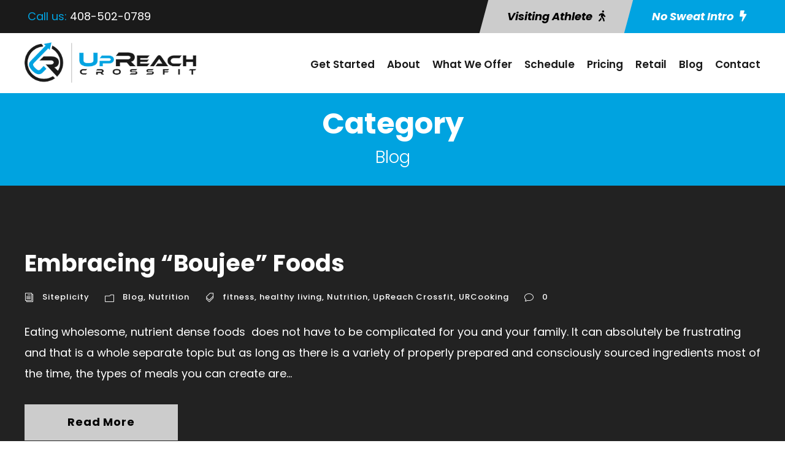

--- FILE ---
content_type: text/html; charset=utf-8
request_url: https://www.google.com/recaptcha/api2/anchor?ar=1&k=6LcEbb4pAAAAALVP_JXfV02RBvhfVY_2EmYbGfgK&co=aHR0cHM6Ly91cHJlYWNoY3Jvc3NmaXQuY29tOjQ0Mw..&hl=en&v=PoyoqOPhxBO7pBk68S4YbpHZ&size=invisible&anchor-ms=20000&execute-ms=30000&cb=6ody4mew4sei
body_size: 48489
content:
<!DOCTYPE HTML><html dir="ltr" lang="en"><head><meta http-equiv="Content-Type" content="text/html; charset=UTF-8">
<meta http-equiv="X-UA-Compatible" content="IE=edge">
<title>reCAPTCHA</title>
<style type="text/css">
/* cyrillic-ext */
@font-face {
  font-family: 'Roboto';
  font-style: normal;
  font-weight: 400;
  font-stretch: 100%;
  src: url(//fonts.gstatic.com/s/roboto/v48/KFO7CnqEu92Fr1ME7kSn66aGLdTylUAMa3GUBHMdazTgWw.woff2) format('woff2');
  unicode-range: U+0460-052F, U+1C80-1C8A, U+20B4, U+2DE0-2DFF, U+A640-A69F, U+FE2E-FE2F;
}
/* cyrillic */
@font-face {
  font-family: 'Roboto';
  font-style: normal;
  font-weight: 400;
  font-stretch: 100%;
  src: url(//fonts.gstatic.com/s/roboto/v48/KFO7CnqEu92Fr1ME7kSn66aGLdTylUAMa3iUBHMdazTgWw.woff2) format('woff2');
  unicode-range: U+0301, U+0400-045F, U+0490-0491, U+04B0-04B1, U+2116;
}
/* greek-ext */
@font-face {
  font-family: 'Roboto';
  font-style: normal;
  font-weight: 400;
  font-stretch: 100%;
  src: url(//fonts.gstatic.com/s/roboto/v48/KFO7CnqEu92Fr1ME7kSn66aGLdTylUAMa3CUBHMdazTgWw.woff2) format('woff2');
  unicode-range: U+1F00-1FFF;
}
/* greek */
@font-face {
  font-family: 'Roboto';
  font-style: normal;
  font-weight: 400;
  font-stretch: 100%;
  src: url(//fonts.gstatic.com/s/roboto/v48/KFO7CnqEu92Fr1ME7kSn66aGLdTylUAMa3-UBHMdazTgWw.woff2) format('woff2');
  unicode-range: U+0370-0377, U+037A-037F, U+0384-038A, U+038C, U+038E-03A1, U+03A3-03FF;
}
/* math */
@font-face {
  font-family: 'Roboto';
  font-style: normal;
  font-weight: 400;
  font-stretch: 100%;
  src: url(//fonts.gstatic.com/s/roboto/v48/KFO7CnqEu92Fr1ME7kSn66aGLdTylUAMawCUBHMdazTgWw.woff2) format('woff2');
  unicode-range: U+0302-0303, U+0305, U+0307-0308, U+0310, U+0312, U+0315, U+031A, U+0326-0327, U+032C, U+032F-0330, U+0332-0333, U+0338, U+033A, U+0346, U+034D, U+0391-03A1, U+03A3-03A9, U+03B1-03C9, U+03D1, U+03D5-03D6, U+03F0-03F1, U+03F4-03F5, U+2016-2017, U+2034-2038, U+203C, U+2040, U+2043, U+2047, U+2050, U+2057, U+205F, U+2070-2071, U+2074-208E, U+2090-209C, U+20D0-20DC, U+20E1, U+20E5-20EF, U+2100-2112, U+2114-2115, U+2117-2121, U+2123-214F, U+2190, U+2192, U+2194-21AE, U+21B0-21E5, U+21F1-21F2, U+21F4-2211, U+2213-2214, U+2216-22FF, U+2308-230B, U+2310, U+2319, U+231C-2321, U+2336-237A, U+237C, U+2395, U+239B-23B7, U+23D0, U+23DC-23E1, U+2474-2475, U+25AF, U+25B3, U+25B7, U+25BD, U+25C1, U+25CA, U+25CC, U+25FB, U+266D-266F, U+27C0-27FF, U+2900-2AFF, U+2B0E-2B11, U+2B30-2B4C, U+2BFE, U+3030, U+FF5B, U+FF5D, U+1D400-1D7FF, U+1EE00-1EEFF;
}
/* symbols */
@font-face {
  font-family: 'Roboto';
  font-style: normal;
  font-weight: 400;
  font-stretch: 100%;
  src: url(//fonts.gstatic.com/s/roboto/v48/KFO7CnqEu92Fr1ME7kSn66aGLdTylUAMaxKUBHMdazTgWw.woff2) format('woff2');
  unicode-range: U+0001-000C, U+000E-001F, U+007F-009F, U+20DD-20E0, U+20E2-20E4, U+2150-218F, U+2190, U+2192, U+2194-2199, U+21AF, U+21E6-21F0, U+21F3, U+2218-2219, U+2299, U+22C4-22C6, U+2300-243F, U+2440-244A, U+2460-24FF, U+25A0-27BF, U+2800-28FF, U+2921-2922, U+2981, U+29BF, U+29EB, U+2B00-2BFF, U+4DC0-4DFF, U+FFF9-FFFB, U+10140-1018E, U+10190-1019C, U+101A0, U+101D0-101FD, U+102E0-102FB, U+10E60-10E7E, U+1D2C0-1D2D3, U+1D2E0-1D37F, U+1F000-1F0FF, U+1F100-1F1AD, U+1F1E6-1F1FF, U+1F30D-1F30F, U+1F315, U+1F31C, U+1F31E, U+1F320-1F32C, U+1F336, U+1F378, U+1F37D, U+1F382, U+1F393-1F39F, U+1F3A7-1F3A8, U+1F3AC-1F3AF, U+1F3C2, U+1F3C4-1F3C6, U+1F3CA-1F3CE, U+1F3D4-1F3E0, U+1F3ED, U+1F3F1-1F3F3, U+1F3F5-1F3F7, U+1F408, U+1F415, U+1F41F, U+1F426, U+1F43F, U+1F441-1F442, U+1F444, U+1F446-1F449, U+1F44C-1F44E, U+1F453, U+1F46A, U+1F47D, U+1F4A3, U+1F4B0, U+1F4B3, U+1F4B9, U+1F4BB, U+1F4BF, U+1F4C8-1F4CB, U+1F4D6, U+1F4DA, U+1F4DF, U+1F4E3-1F4E6, U+1F4EA-1F4ED, U+1F4F7, U+1F4F9-1F4FB, U+1F4FD-1F4FE, U+1F503, U+1F507-1F50B, U+1F50D, U+1F512-1F513, U+1F53E-1F54A, U+1F54F-1F5FA, U+1F610, U+1F650-1F67F, U+1F687, U+1F68D, U+1F691, U+1F694, U+1F698, U+1F6AD, U+1F6B2, U+1F6B9-1F6BA, U+1F6BC, U+1F6C6-1F6CF, U+1F6D3-1F6D7, U+1F6E0-1F6EA, U+1F6F0-1F6F3, U+1F6F7-1F6FC, U+1F700-1F7FF, U+1F800-1F80B, U+1F810-1F847, U+1F850-1F859, U+1F860-1F887, U+1F890-1F8AD, U+1F8B0-1F8BB, U+1F8C0-1F8C1, U+1F900-1F90B, U+1F93B, U+1F946, U+1F984, U+1F996, U+1F9E9, U+1FA00-1FA6F, U+1FA70-1FA7C, U+1FA80-1FA89, U+1FA8F-1FAC6, U+1FACE-1FADC, U+1FADF-1FAE9, U+1FAF0-1FAF8, U+1FB00-1FBFF;
}
/* vietnamese */
@font-face {
  font-family: 'Roboto';
  font-style: normal;
  font-weight: 400;
  font-stretch: 100%;
  src: url(//fonts.gstatic.com/s/roboto/v48/KFO7CnqEu92Fr1ME7kSn66aGLdTylUAMa3OUBHMdazTgWw.woff2) format('woff2');
  unicode-range: U+0102-0103, U+0110-0111, U+0128-0129, U+0168-0169, U+01A0-01A1, U+01AF-01B0, U+0300-0301, U+0303-0304, U+0308-0309, U+0323, U+0329, U+1EA0-1EF9, U+20AB;
}
/* latin-ext */
@font-face {
  font-family: 'Roboto';
  font-style: normal;
  font-weight: 400;
  font-stretch: 100%;
  src: url(//fonts.gstatic.com/s/roboto/v48/KFO7CnqEu92Fr1ME7kSn66aGLdTylUAMa3KUBHMdazTgWw.woff2) format('woff2');
  unicode-range: U+0100-02BA, U+02BD-02C5, U+02C7-02CC, U+02CE-02D7, U+02DD-02FF, U+0304, U+0308, U+0329, U+1D00-1DBF, U+1E00-1E9F, U+1EF2-1EFF, U+2020, U+20A0-20AB, U+20AD-20C0, U+2113, U+2C60-2C7F, U+A720-A7FF;
}
/* latin */
@font-face {
  font-family: 'Roboto';
  font-style: normal;
  font-weight: 400;
  font-stretch: 100%;
  src: url(//fonts.gstatic.com/s/roboto/v48/KFO7CnqEu92Fr1ME7kSn66aGLdTylUAMa3yUBHMdazQ.woff2) format('woff2');
  unicode-range: U+0000-00FF, U+0131, U+0152-0153, U+02BB-02BC, U+02C6, U+02DA, U+02DC, U+0304, U+0308, U+0329, U+2000-206F, U+20AC, U+2122, U+2191, U+2193, U+2212, U+2215, U+FEFF, U+FFFD;
}
/* cyrillic-ext */
@font-face {
  font-family: 'Roboto';
  font-style: normal;
  font-weight: 500;
  font-stretch: 100%;
  src: url(//fonts.gstatic.com/s/roboto/v48/KFO7CnqEu92Fr1ME7kSn66aGLdTylUAMa3GUBHMdazTgWw.woff2) format('woff2');
  unicode-range: U+0460-052F, U+1C80-1C8A, U+20B4, U+2DE0-2DFF, U+A640-A69F, U+FE2E-FE2F;
}
/* cyrillic */
@font-face {
  font-family: 'Roboto';
  font-style: normal;
  font-weight: 500;
  font-stretch: 100%;
  src: url(//fonts.gstatic.com/s/roboto/v48/KFO7CnqEu92Fr1ME7kSn66aGLdTylUAMa3iUBHMdazTgWw.woff2) format('woff2');
  unicode-range: U+0301, U+0400-045F, U+0490-0491, U+04B0-04B1, U+2116;
}
/* greek-ext */
@font-face {
  font-family: 'Roboto';
  font-style: normal;
  font-weight: 500;
  font-stretch: 100%;
  src: url(//fonts.gstatic.com/s/roboto/v48/KFO7CnqEu92Fr1ME7kSn66aGLdTylUAMa3CUBHMdazTgWw.woff2) format('woff2');
  unicode-range: U+1F00-1FFF;
}
/* greek */
@font-face {
  font-family: 'Roboto';
  font-style: normal;
  font-weight: 500;
  font-stretch: 100%;
  src: url(//fonts.gstatic.com/s/roboto/v48/KFO7CnqEu92Fr1ME7kSn66aGLdTylUAMa3-UBHMdazTgWw.woff2) format('woff2');
  unicode-range: U+0370-0377, U+037A-037F, U+0384-038A, U+038C, U+038E-03A1, U+03A3-03FF;
}
/* math */
@font-face {
  font-family: 'Roboto';
  font-style: normal;
  font-weight: 500;
  font-stretch: 100%;
  src: url(//fonts.gstatic.com/s/roboto/v48/KFO7CnqEu92Fr1ME7kSn66aGLdTylUAMawCUBHMdazTgWw.woff2) format('woff2');
  unicode-range: U+0302-0303, U+0305, U+0307-0308, U+0310, U+0312, U+0315, U+031A, U+0326-0327, U+032C, U+032F-0330, U+0332-0333, U+0338, U+033A, U+0346, U+034D, U+0391-03A1, U+03A3-03A9, U+03B1-03C9, U+03D1, U+03D5-03D6, U+03F0-03F1, U+03F4-03F5, U+2016-2017, U+2034-2038, U+203C, U+2040, U+2043, U+2047, U+2050, U+2057, U+205F, U+2070-2071, U+2074-208E, U+2090-209C, U+20D0-20DC, U+20E1, U+20E5-20EF, U+2100-2112, U+2114-2115, U+2117-2121, U+2123-214F, U+2190, U+2192, U+2194-21AE, U+21B0-21E5, U+21F1-21F2, U+21F4-2211, U+2213-2214, U+2216-22FF, U+2308-230B, U+2310, U+2319, U+231C-2321, U+2336-237A, U+237C, U+2395, U+239B-23B7, U+23D0, U+23DC-23E1, U+2474-2475, U+25AF, U+25B3, U+25B7, U+25BD, U+25C1, U+25CA, U+25CC, U+25FB, U+266D-266F, U+27C0-27FF, U+2900-2AFF, U+2B0E-2B11, U+2B30-2B4C, U+2BFE, U+3030, U+FF5B, U+FF5D, U+1D400-1D7FF, U+1EE00-1EEFF;
}
/* symbols */
@font-face {
  font-family: 'Roboto';
  font-style: normal;
  font-weight: 500;
  font-stretch: 100%;
  src: url(//fonts.gstatic.com/s/roboto/v48/KFO7CnqEu92Fr1ME7kSn66aGLdTylUAMaxKUBHMdazTgWw.woff2) format('woff2');
  unicode-range: U+0001-000C, U+000E-001F, U+007F-009F, U+20DD-20E0, U+20E2-20E4, U+2150-218F, U+2190, U+2192, U+2194-2199, U+21AF, U+21E6-21F0, U+21F3, U+2218-2219, U+2299, U+22C4-22C6, U+2300-243F, U+2440-244A, U+2460-24FF, U+25A0-27BF, U+2800-28FF, U+2921-2922, U+2981, U+29BF, U+29EB, U+2B00-2BFF, U+4DC0-4DFF, U+FFF9-FFFB, U+10140-1018E, U+10190-1019C, U+101A0, U+101D0-101FD, U+102E0-102FB, U+10E60-10E7E, U+1D2C0-1D2D3, U+1D2E0-1D37F, U+1F000-1F0FF, U+1F100-1F1AD, U+1F1E6-1F1FF, U+1F30D-1F30F, U+1F315, U+1F31C, U+1F31E, U+1F320-1F32C, U+1F336, U+1F378, U+1F37D, U+1F382, U+1F393-1F39F, U+1F3A7-1F3A8, U+1F3AC-1F3AF, U+1F3C2, U+1F3C4-1F3C6, U+1F3CA-1F3CE, U+1F3D4-1F3E0, U+1F3ED, U+1F3F1-1F3F3, U+1F3F5-1F3F7, U+1F408, U+1F415, U+1F41F, U+1F426, U+1F43F, U+1F441-1F442, U+1F444, U+1F446-1F449, U+1F44C-1F44E, U+1F453, U+1F46A, U+1F47D, U+1F4A3, U+1F4B0, U+1F4B3, U+1F4B9, U+1F4BB, U+1F4BF, U+1F4C8-1F4CB, U+1F4D6, U+1F4DA, U+1F4DF, U+1F4E3-1F4E6, U+1F4EA-1F4ED, U+1F4F7, U+1F4F9-1F4FB, U+1F4FD-1F4FE, U+1F503, U+1F507-1F50B, U+1F50D, U+1F512-1F513, U+1F53E-1F54A, U+1F54F-1F5FA, U+1F610, U+1F650-1F67F, U+1F687, U+1F68D, U+1F691, U+1F694, U+1F698, U+1F6AD, U+1F6B2, U+1F6B9-1F6BA, U+1F6BC, U+1F6C6-1F6CF, U+1F6D3-1F6D7, U+1F6E0-1F6EA, U+1F6F0-1F6F3, U+1F6F7-1F6FC, U+1F700-1F7FF, U+1F800-1F80B, U+1F810-1F847, U+1F850-1F859, U+1F860-1F887, U+1F890-1F8AD, U+1F8B0-1F8BB, U+1F8C0-1F8C1, U+1F900-1F90B, U+1F93B, U+1F946, U+1F984, U+1F996, U+1F9E9, U+1FA00-1FA6F, U+1FA70-1FA7C, U+1FA80-1FA89, U+1FA8F-1FAC6, U+1FACE-1FADC, U+1FADF-1FAE9, U+1FAF0-1FAF8, U+1FB00-1FBFF;
}
/* vietnamese */
@font-face {
  font-family: 'Roboto';
  font-style: normal;
  font-weight: 500;
  font-stretch: 100%;
  src: url(//fonts.gstatic.com/s/roboto/v48/KFO7CnqEu92Fr1ME7kSn66aGLdTylUAMa3OUBHMdazTgWw.woff2) format('woff2');
  unicode-range: U+0102-0103, U+0110-0111, U+0128-0129, U+0168-0169, U+01A0-01A1, U+01AF-01B0, U+0300-0301, U+0303-0304, U+0308-0309, U+0323, U+0329, U+1EA0-1EF9, U+20AB;
}
/* latin-ext */
@font-face {
  font-family: 'Roboto';
  font-style: normal;
  font-weight: 500;
  font-stretch: 100%;
  src: url(//fonts.gstatic.com/s/roboto/v48/KFO7CnqEu92Fr1ME7kSn66aGLdTylUAMa3KUBHMdazTgWw.woff2) format('woff2');
  unicode-range: U+0100-02BA, U+02BD-02C5, U+02C7-02CC, U+02CE-02D7, U+02DD-02FF, U+0304, U+0308, U+0329, U+1D00-1DBF, U+1E00-1E9F, U+1EF2-1EFF, U+2020, U+20A0-20AB, U+20AD-20C0, U+2113, U+2C60-2C7F, U+A720-A7FF;
}
/* latin */
@font-face {
  font-family: 'Roboto';
  font-style: normal;
  font-weight: 500;
  font-stretch: 100%;
  src: url(//fonts.gstatic.com/s/roboto/v48/KFO7CnqEu92Fr1ME7kSn66aGLdTylUAMa3yUBHMdazQ.woff2) format('woff2');
  unicode-range: U+0000-00FF, U+0131, U+0152-0153, U+02BB-02BC, U+02C6, U+02DA, U+02DC, U+0304, U+0308, U+0329, U+2000-206F, U+20AC, U+2122, U+2191, U+2193, U+2212, U+2215, U+FEFF, U+FFFD;
}
/* cyrillic-ext */
@font-face {
  font-family: 'Roboto';
  font-style: normal;
  font-weight: 900;
  font-stretch: 100%;
  src: url(//fonts.gstatic.com/s/roboto/v48/KFO7CnqEu92Fr1ME7kSn66aGLdTylUAMa3GUBHMdazTgWw.woff2) format('woff2');
  unicode-range: U+0460-052F, U+1C80-1C8A, U+20B4, U+2DE0-2DFF, U+A640-A69F, U+FE2E-FE2F;
}
/* cyrillic */
@font-face {
  font-family: 'Roboto';
  font-style: normal;
  font-weight: 900;
  font-stretch: 100%;
  src: url(//fonts.gstatic.com/s/roboto/v48/KFO7CnqEu92Fr1ME7kSn66aGLdTylUAMa3iUBHMdazTgWw.woff2) format('woff2');
  unicode-range: U+0301, U+0400-045F, U+0490-0491, U+04B0-04B1, U+2116;
}
/* greek-ext */
@font-face {
  font-family: 'Roboto';
  font-style: normal;
  font-weight: 900;
  font-stretch: 100%;
  src: url(//fonts.gstatic.com/s/roboto/v48/KFO7CnqEu92Fr1ME7kSn66aGLdTylUAMa3CUBHMdazTgWw.woff2) format('woff2');
  unicode-range: U+1F00-1FFF;
}
/* greek */
@font-face {
  font-family: 'Roboto';
  font-style: normal;
  font-weight: 900;
  font-stretch: 100%;
  src: url(//fonts.gstatic.com/s/roboto/v48/KFO7CnqEu92Fr1ME7kSn66aGLdTylUAMa3-UBHMdazTgWw.woff2) format('woff2');
  unicode-range: U+0370-0377, U+037A-037F, U+0384-038A, U+038C, U+038E-03A1, U+03A3-03FF;
}
/* math */
@font-face {
  font-family: 'Roboto';
  font-style: normal;
  font-weight: 900;
  font-stretch: 100%;
  src: url(//fonts.gstatic.com/s/roboto/v48/KFO7CnqEu92Fr1ME7kSn66aGLdTylUAMawCUBHMdazTgWw.woff2) format('woff2');
  unicode-range: U+0302-0303, U+0305, U+0307-0308, U+0310, U+0312, U+0315, U+031A, U+0326-0327, U+032C, U+032F-0330, U+0332-0333, U+0338, U+033A, U+0346, U+034D, U+0391-03A1, U+03A3-03A9, U+03B1-03C9, U+03D1, U+03D5-03D6, U+03F0-03F1, U+03F4-03F5, U+2016-2017, U+2034-2038, U+203C, U+2040, U+2043, U+2047, U+2050, U+2057, U+205F, U+2070-2071, U+2074-208E, U+2090-209C, U+20D0-20DC, U+20E1, U+20E5-20EF, U+2100-2112, U+2114-2115, U+2117-2121, U+2123-214F, U+2190, U+2192, U+2194-21AE, U+21B0-21E5, U+21F1-21F2, U+21F4-2211, U+2213-2214, U+2216-22FF, U+2308-230B, U+2310, U+2319, U+231C-2321, U+2336-237A, U+237C, U+2395, U+239B-23B7, U+23D0, U+23DC-23E1, U+2474-2475, U+25AF, U+25B3, U+25B7, U+25BD, U+25C1, U+25CA, U+25CC, U+25FB, U+266D-266F, U+27C0-27FF, U+2900-2AFF, U+2B0E-2B11, U+2B30-2B4C, U+2BFE, U+3030, U+FF5B, U+FF5D, U+1D400-1D7FF, U+1EE00-1EEFF;
}
/* symbols */
@font-face {
  font-family: 'Roboto';
  font-style: normal;
  font-weight: 900;
  font-stretch: 100%;
  src: url(//fonts.gstatic.com/s/roboto/v48/KFO7CnqEu92Fr1ME7kSn66aGLdTylUAMaxKUBHMdazTgWw.woff2) format('woff2');
  unicode-range: U+0001-000C, U+000E-001F, U+007F-009F, U+20DD-20E0, U+20E2-20E4, U+2150-218F, U+2190, U+2192, U+2194-2199, U+21AF, U+21E6-21F0, U+21F3, U+2218-2219, U+2299, U+22C4-22C6, U+2300-243F, U+2440-244A, U+2460-24FF, U+25A0-27BF, U+2800-28FF, U+2921-2922, U+2981, U+29BF, U+29EB, U+2B00-2BFF, U+4DC0-4DFF, U+FFF9-FFFB, U+10140-1018E, U+10190-1019C, U+101A0, U+101D0-101FD, U+102E0-102FB, U+10E60-10E7E, U+1D2C0-1D2D3, U+1D2E0-1D37F, U+1F000-1F0FF, U+1F100-1F1AD, U+1F1E6-1F1FF, U+1F30D-1F30F, U+1F315, U+1F31C, U+1F31E, U+1F320-1F32C, U+1F336, U+1F378, U+1F37D, U+1F382, U+1F393-1F39F, U+1F3A7-1F3A8, U+1F3AC-1F3AF, U+1F3C2, U+1F3C4-1F3C6, U+1F3CA-1F3CE, U+1F3D4-1F3E0, U+1F3ED, U+1F3F1-1F3F3, U+1F3F5-1F3F7, U+1F408, U+1F415, U+1F41F, U+1F426, U+1F43F, U+1F441-1F442, U+1F444, U+1F446-1F449, U+1F44C-1F44E, U+1F453, U+1F46A, U+1F47D, U+1F4A3, U+1F4B0, U+1F4B3, U+1F4B9, U+1F4BB, U+1F4BF, U+1F4C8-1F4CB, U+1F4D6, U+1F4DA, U+1F4DF, U+1F4E3-1F4E6, U+1F4EA-1F4ED, U+1F4F7, U+1F4F9-1F4FB, U+1F4FD-1F4FE, U+1F503, U+1F507-1F50B, U+1F50D, U+1F512-1F513, U+1F53E-1F54A, U+1F54F-1F5FA, U+1F610, U+1F650-1F67F, U+1F687, U+1F68D, U+1F691, U+1F694, U+1F698, U+1F6AD, U+1F6B2, U+1F6B9-1F6BA, U+1F6BC, U+1F6C6-1F6CF, U+1F6D3-1F6D7, U+1F6E0-1F6EA, U+1F6F0-1F6F3, U+1F6F7-1F6FC, U+1F700-1F7FF, U+1F800-1F80B, U+1F810-1F847, U+1F850-1F859, U+1F860-1F887, U+1F890-1F8AD, U+1F8B0-1F8BB, U+1F8C0-1F8C1, U+1F900-1F90B, U+1F93B, U+1F946, U+1F984, U+1F996, U+1F9E9, U+1FA00-1FA6F, U+1FA70-1FA7C, U+1FA80-1FA89, U+1FA8F-1FAC6, U+1FACE-1FADC, U+1FADF-1FAE9, U+1FAF0-1FAF8, U+1FB00-1FBFF;
}
/* vietnamese */
@font-face {
  font-family: 'Roboto';
  font-style: normal;
  font-weight: 900;
  font-stretch: 100%;
  src: url(//fonts.gstatic.com/s/roboto/v48/KFO7CnqEu92Fr1ME7kSn66aGLdTylUAMa3OUBHMdazTgWw.woff2) format('woff2');
  unicode-range: U+0102-0103, U+0110-0111, U+0128-0129, U+0168-0169, U+01A0-01A1, U+01AF-01B0, U+0300-0301, U+0303-0304, U+0308-0309, U+0323, U+0329, U+1EA0-1EF9, U+20AB;
}
/* latin-ext */
@font-face {
  font-family: 'Roboto';
  font-style: normal;
  font-weight: 900;
  font-stretch: 100%;
  src: url(//fonts.gstatic.com/s/roboto/v48/KFO7CnqEu92Fr1ME7kSn66aGLdTylUAMa3KUBHMdazTgWw.woff2) format('woff2');
  unicode-range: U+0100-02BA, U+02BD-02C5, U+02C7-02CC, U+02CE-02D7, U+02DD-02FF, U+0304, U+0308, U+0329, U+1D00-1DBF, U+1E00-1E9F, U+1EF2-1EFF, U+2020, U+20A0-20AB, U+20AD-20C0, U+2113, U+2C60-2C7F, U+A720-A7FF;
}
/* latin */
@font-face {
  font-family: 'Roboto';
  font-style: normal;
  font-weight: 900;
  font-stretch: 100%;
  src: url(//fonts.gstatic.com/s/roboto/v48/KFO7CnqEu92Fr1ME7kSn66aGLdTylUAMa3yUBHMdazQ.woff2) format('woff2');
  unicode-range: U+0000-00FF, U+0131, U+0152-0153, U+02BB-02BC, U+02C6, U+02DA, U+02DC, U+0304, U+0308, U+0329, U+2000-206F, U+20AC, U+2122, U+2191, U+2193, U+2212, U+2215, U+FEFF, U+FFFD;
}

</style>
<link rel="stylesheet" type="text/css" href="https://www.gstatic.com/recaptcha/releases/PoyoqOPhxBO7pBk68S4YbpHZ/styles__ltr.css">
<script nonce="xOJwB7EHxXA3wWQB9V5c4Q" type="text/javascript">window['__recaptcha_api'] = 'https://www.google.com/recaptcha/api2/';</script>
<script type="text/javascript" src="https://www.gstatic.com/recaptcha/releases/PoyoqOPhxBO7pBk68S4YbpHZ/recaptcha__en.js" nonce="xOJwB7EHxXA3wWQB9V5c4Q">
      
    </script></head>
<body><div id="rc-anchor-alert" class="rc-anchor-alert"></div>
<input type="hidden" id="recaptcha-token" value="[base64]">
<script type="text/javascript" nonce="xOJwB7EHxXA3wWQB9V5c4Q">
      recaptcha.anchor.Main.init("[\x22ainput\x22,[\x22bgdata\x22,\x22\x22,\[base64]/[base64]/[base64]/[base64]/cjw8ejpyPj4+eil9Y2F0Y2gobCl7dGhyb3cgbDt9fSxIPWZ1bmN0aW9uKHcsdCx6KXtpZih3PT0xOTR8fHc9PTIwOCl0LnZbd10/dC52W3ddLmNvbmNhdCh6KTp0LnZbd109b2Yoeix0KTtlbHNle2lmKHQuYkImJnchPTMxNylyZXR1cm47dz09NjZ8fHc9PTEyMnx8dz09NDcwfHx3PT00NHx8dz09NDE2fHx3PT0zOTd8fHc9PTQyMXx8dz09Njh8fHc9PTcwfHx3PT0xODQ/[base64]/[base64]/[base64]/bmV3IGRbVl0oSlswXSk6cD09Mj9uZXcgZFtWXShKWzBdLEpbMV0pOnA9PTM/bmV3IGRbVl0oSlswXSxKWzFdLEpbMl0pOnA9PTQ/[base64]/[base64]/[base64]/[base64]\x22,\[base64]\x22,\x22wqvDrMKYwpPDnsKDbyktwoB/P8OrwoPDjsKaJ8KUHsKGw4Blw5lFwo/DkEXCr8K5OX4WVWnDuWvCsVQ+Z3J9RnfDgT7Dv1zDo8OhRgY8SsKZwqfDgGvDiBHDmsKqwq7Cs8OmwqhXw59GO2rDtFbCoSDDsS3DiRnCi8OSEsKiWcKow7bDtGk9ZmDCqcOYwr5uw6tqRSfCvy8/HQZrw6t/Fz9Vw4ouw5rDjsOJwodhWMKVwqtlDVxfcH7DrMKME8OfRMOtVh93wqBjKcKNTkNTwrgYw6gPw7TDr8Ohwo0yYCTDpMKQw4TDsSlAH2B2ccKFB2fDoMKMwopdYsKGRXsJGsOEQsOewo01Enw5aMOGXnzDixTCmMKKw73CrcOndMOcwqIQw7fDh8KFBC/CkcKCasOpVBJMWcOdCHHCoyk0w6nDrQjDhGLCuCjDmibDvkcqwr3DrC/[base64]/Cvw9LwqYrwq/[base64]/CssK6HXFMIyMIcMOPDGvCsB55UixkBzTDthHCq8OnOFU5w45VMsORLcK0dcO3woJnwpXDulFqBBrCtDZxTTVsw5ZLYxHCuMO1IGjConNHwrIbMyAxw6fDpcOCw73CgsOew51nw7zCjghzwpvDj8O2w6HChMOBSQBjBMOgehvCgcKdWcOpLifCugQuw6/CgcOAw57Dh8Kvw7gVcsOmIiHDqsOWw5s1w6XDkQPDqsOPY8O5P8ONUMKcQUtpw5JWC8O+F3HDmsOxVCLCvmjDvy4/TsOOw6gCwrp5wp9Yw6hiwpdiw5BkMFwawpBLw6BqRVDDuMK4J8KWecK8P8KVQMO8SXjDthM8w4xAdTPCgcOtD30USsKVcyzCpsOue8OSwrvDrcKlWAPDqMKbHhvCssKkwrfCqcOAwpMZVMK2wqkwESvCow7ChG/CnMOnesKvL8Ojd2JIwqXDpSZbwqHCrgJ3XsOqw6I8Hkhywo7CjMO0GsKrOic8R0PDvMKew65Nw6vDrkrDkH3CtgvDhVJGwrjCscO7w5IUDcOHw43CosKqw4EcU8KMwrvCo8OrbMKSTsOtw5FsNgAfwrTDpUjDsMOcA8Ohw7wmwoRqNMOEXcO7wq4Yw6wPZynCoi1zwo/[base64]/GhvDim0lY8K8w43DgcOkw5o1UVHDsyPDm8OtW1XCkjRcGcK7ADnCnMO4b8KHQsOtwqRlZcO7w77CrcOXw5vDgiBECC/DgR5Tw55zw4YdH8KVw6DCosKow4hjw4zCoxtew7fDh8O4w6nDlmIbw5NEwpJTAsKHw6TCviXCkVLCqsODecK6w6fDt8K9JsO8wqzCp8OUwpQlw5ltT0vDr8K+KyQgw4rCucKUwrTDssKQw5p1wr/[base64]/[base64]/SMK5w77DmmlYJMOzWXUOGMONMQMhw7zCg8KTHRPDvcO0wrfDhRACwobDisO9w4w+w5bDgcOxEMO9KXJewrzCuwXDhnUJwoPCujlZwr7DlsKxXFITFsOrIR1Sa1jDv8KkWMOAw6vCncOebBdgwppvI8OTC8KPBMKSJcK/NMKUwqnDnMOzUUrCgCgIw7rCm8KYb8K/w7h6w6HDiMOZJGBYZsOewobCs8OzE1cVQMOqw5Ikw6XDqSnDmcOgwokACMK3X8KjLsKfwrbDpcOiW2lSw6kfw6AcwqjCnVrChMKDE8OQw7rDrQguwoNDw5pBwr1SwoDDpHTCpVLClXRpw47CiMOnwqfCinTChMO7w5/Dp3HCnzrCnT/DkMOnUVHDpjLDgMO2wp3CtcK/N8KNZ8KCEsORPcOSw5PCocO0wqnCiGYBMSMlZjVOaMKrOsO+w5LDi8Oewp55woHDmEAcH8KYajxpKMKYYERtwqUqwoUeb8KhXMO2V8K7L8OqRMKow68DaS/[base64]/Dg0cBwo93w4DCtMOCO8K2w7PDu3RpwrvCmMK7wosQbTHDn8KJQ8K6w7XDu1XCvQliw4Zzwooow6lNHTrCsX0EwrjCrsORbsKHK1/CocKgwqkZw4nDpiBjw6slGTbCvy7CvBZSw5wUwpxxwptARCXDisK1w6lnEwtAfA8FMXdDU8OgcSgnw4Rzw5XCpcOCwpp5QVBdw6EpEyN2wp3DlMOoJBfCkFdiHMKvSXQodMOFw5XDp8OHwqUGV8K7dV8mQsK+eMKFwqQATcKJaybCp8KfwpjDr8O/JcOVVjfDo8KGw5zCph/DncKcwqBaw75Rw5zDncKBw79KNBMvH8Kxwo8Uw7/CjAogwq0DfMO5w7gNwpshD8O5b8K1w7TDhcKyYcKnwoUWw5TDm8KgYhYNb8KOLzHCtMOpwod+wpwRwpYDwrjDncO5fcK6w6/CucKuw61lbXzDvMKmw43Ct8KhPy9aw7bDksK+FkfCqcOnwpnDusORw6PCscOQw4Q/w5jCrcKmesOrbcOyGBHDi3HCmcKrBAXCiMOTw4nDg8OJDFEzN2Ycw5NlwqVHw65iwpZbJmbCpkzDsBHCsGIrVcO7NAQ8wpcNwr/DuC/CpcOUwphkUcKDc3/DrifDiMOFCF7CqzzClxciHMOZAkQhbn7DvcO3w6MswoEfV8OUw53CuEHDrsKew4hrwoXDrX/DpDk5bQ7CqmkMFsKBaMKiA8OmI8OqJ8OzDmXDoMKmM8Krw4TDsMOge8Klw4MzW1bDpkLDpx7CvsO8w5ZsKlHCvDfDnFh+wotiw7dFw4l6b2V1wqw9LMO1w6pewqpXFHLCi8Oew5fDo8OzwoYQR1/DgB4nRsOMRMKowohQwprCi8KGPsOTwpLCtn7CuxTDvxTCmG3Cs8KXDiDCnklXAVLCoMOFwpjDn8KQwqfCpcO9worDqBheQxtBwpbDkTpuSnITNEYVAsOXwrHCuC8hwp3DuhlxwrdyTMKqPsO7w7HCusOkQRnDh8OgUnolw4rDj8KNZn4Cw5lCW8OMwr/Di8OxwqcNw59zw5HCusKOR8OIIX9FO8O2woJUwqXCr8K6EcOswpPDqhvDjcK1cMO/[base64]/CmQUvH8O3wpsQc3E7eREXw6rCjW7CrE8UEH/CtFfCu8KOwpbDk8KMw6TDrFVVwrnDm0bDl8ONw7bDm1FWw5htKsOww6jCh1QkwoPCtsKDw5p2w4fDmXjDrQ7DqW/Ch8Kewo/[base64]/DhcKbwpHCrMKXw7VBIHTDl8OeCMORw6rDhldJwp/[base64]/Djz12ZsOUccKzE8Kjw73DvcOyAsKUAMKGw6TCgSnDnnHCtTnCssKQwofCqcK3YULCr189aMOtwq7CqFN3Rj1BY2VqYcOfwopTNicEAUhUw58vwo0ewo15NsKgw5loLMOIwpZ4wrjDiMO0RWwPJEHDu3hHwqTCucOXKTk/wrR1c8Oyw5rCmnPDixcSw6MOFMODOMKJDQPDogLDnMOJw4/DksKxYUIoeCgDw4c0w6d4w7DDmsOXD3bCjcK+w6JPKzVRw65gw6XDhcO0w7wSRMOywpDDlmPDrSYdDsOSwqJbPMKhanbDoMKKw7Bywr/[base64]/CpcOLFS7DqcKxFsKCc8K2EiPDonAgworDkgPCkkPDoBhDwqfCicK4wq7Dn2Z0S8OGw74PKwYNwqdEw6A2J8ODw70PwqcULldVw41FeMK8w6jDhcKMw44tdcOxw5vDv8ONwq8VPyDCisKfTMOGXxPDvHxbwoPDmWLCphh7w4/Ck8KUVcOSJmfCosOwwrsEdsKWwrLDlzF5w7QkN8KUVcOjw4TChsOQFMOcw417TsKZZ8OPD2cvw5XDnQHCsQrCrw/ClSHDqCFjIFcAQ29YwqTDv8OLwop9TMK2RcKLw6HDr1/CscKUwogaH8K6TWB8w4YBw4kHL8OSEhQnw7EKNsKvRcObXBvCnkp0U8OzA1/[base64]/w41NXcKwwodBNcKSJ8KVMFnDncO6OVBXw6/Cs8OyXDwBMRfDlsOuw7VWOjM7w5wLwqnDmMKDTMO+w6M+w4zDp0LCmcK5w43CusKiHsODA8OlwobDhsO+bcOgNMO1wprDqDPCu1TCh2cIMTXDrMKCwr/[base64]/CoAvCgMKIw43Cp8KGwrNWw7HDssO7RR1Lw43Co8Kaw5U+c8O0Uzs3w5c9cETDpsOOw4J3BsO/aAlXw7/Dp1lkYnFYDMOUw77DjQFZw78BcMKrLMORwojDh13CoAXCtsOGUsOPYDbCncK0wp/CqGcdwpVPw4kyLMKkwrUGSxvClxAsBB8cE8KOwrvCgQ9SfmIgwpHCrcKyc8OVwqXDknHDm2TCksOSw4guXDB9wrI1ScKrLcOawo3DjVQWJsK5wqViR8OdwoTDoD/[base64]/CtcKLBQRNwrLDpMKTwq0UZSDCgcO/w7bCnVh2w6bDj8KyZyZEU8OePcOow6nDng/DiMO6w5vCj8O3GsOKacKQIsOsw43CjWXDqjFawrjCimZhLWJSwqAadUM/wqnCkGbDl8K/JcO9XsO+XcOPwqPCucKwRMOSw7vCv8O4Y8Kyw4PDuMObfiPDtTXDi0HDpSwnTjMSwq3Dlw3CocKUw6vDqsOWw7M8NMKjw6hESiVMwqxBw5tewprDoFsMwoPCnhYMBMKjwpHCt8KCXlLCiMOedMOEAMKoFyYoYE/[base64]/w7tgfnrDgcOvwonCpAhPbsOrwoF8w5R9w60nwrHCoFErS2bCjVrDp8KbR8OwwqErwq/DmMO+w4/DosOfUiBiGynClFB8wrfCuDYqLMKmPsKvw67ChMOdw6LDm8OCwpxsXMKywp7CrcOJTcKdw78Ia8Ojw4vCqsOPd8K0HxLCmz/ClcOpw5Rqe0cIW8KNw4XCp8K/[base64]/DusKJw7Vjf0DCocKpw7FJw6bDhsOYIsKOc8KOwpvDksOXwogQRsOxYcKHfcOGwrhYw719XAJZYBbClcKFLlrDh8O2woI+w6nDlMOBYVrDim92wpHClAgTGG47ccO4JcODHkh8w77CtVhdw67DnQxELcOOdlTCisK5wpEIwrZ9wq8Hw5XCncK/wo/[base64]/DmMO3w4vDg3RKWMKxwpJPw4XDnjvDjcKNwow8woobfU/DmBUEcTPDl8O/[base64]/CoUQKK8KWaMKswqfDqGdnwqc8w6jCssKww5/CiRkNwpt/wrJ5w4PDmUdvw5gdWgVJwoBvMMONw4fCtltIwrRhPcO3wrTDm8O2wp3CiDt0aCJQEBjCgsK+TRjDtx87TsOMPcKAwqUqw4bDiMOdAll+acKDYMKOa8OFw48xw6rDssK+YMK0IcO4w6RnXTtPw6YmwqRsTTgMBlrCq8KhWn/DmcK4wp/CmRbDocK5wqXDhwwbez8yw6/DlcODAjgbw75EASkMHBTDslI9wqvCjsKuG04XfGlLw47CuBHCoDbCg8KDw4/DkARPwp9Aw6IGI8OPw7DDgGFJwpgqQklOw5hsAcOVPQ3DiTk8wrU1wqfCigVGAU5/[base64]/PVE+V3J9FANRw6Epwo7Dtxtuw6wyw6ZHwp0qw7hMw5s6wqtpw67DvgnDhiliw6fCmUt1F0UqX3s+wrlkMUgtaGjCmsOnw4zDh2LDkkDDsirCr1cKCFlTWcOPw53DjGRHQsO8w79bwrzDgsKHw69cwpBaB8OeYcKYPw/ChcKEw5l6C8K8w5x4wr7CpijCvsOaK0vDqkw4PhPCsMO0P8OowoMVwoXDlsOzw7/DhMKxN8KZw4NOwq/CmmrCicOKw5LCi8KRwqg2w79EXXhiwo0oIMOxUsOVw78pw7bCkcOfw7h/IzLCm8Osw6fCgSzDm8O6NsO7w7XDtcOww6rDhsKLw4jDhxI1GFt4J8OfdzTDijXClFEWTQMnUsOWwobDoMKTfcOtw691V8OGK8KZwpJwwpMDO8OSw480w5/[base64]/wpI8AMO6w79+V8K1JcKwcUhPwoDDocO2w7bCi34JwopVwr7CtRXDs8KcIXFqw4p3w4F7HT/Dl8OCWG/CgRImwp9sw7A2acOeFiE1w6zCicK0KMKLw7dDw5hJTjclXgjDsUcIB8OmQmrDq8OhWsKxb0o9EcOKLcOuw6fDhm7DgsOAwqN2w4NZIxlGw6nCinEtSMOVwqsawp/CjsKeP0w/w5nDuS1twqjDvSF1PXjCvHLDv8OLFnxOw6bDmsOaw74mwoLDnkzCo2jCjlDDv0QpDxTCq8KOw79ZB8KPFgh4wqMXw60SwobDtgMoR8Oawo/DoMOqwqfDuMKXE8KeEMKeJsOUbsOxGMKmw5/CqcO+fMKUT2ZywrPChsKgB8KwS8KmG2LCqgXDosO9w4vDt8KwZSRPwrHDtsOxwookw7DCpcOnw5fDkcKBIHvDtmfCknLDp3DCpcKBM07DtigdBcOKwpkkP8O/GcOfw6s7wpHDgGPDhzABw4bCucOEw6MLUMKYAxQveMOVPgDDpmDCnsOScX8lf8KAX2cOwr4RQ27Dnw8fPm/CjMOLwq0dbmTCiHzCvGHDiQACw69ow7nDm8KjwqTCscKzw5PDslDDhcKGIkDCgcOWDcK5w40HCsKQTsOcw4s0w5QJBDXDrgjDoX8pMMKNKUDCqD7DvXsmdhNsw40Lw4pWwrs6w6fDmkfDvcK/w4AXV8KjIUjCiDQFwo/[base64]/DogLDvMK+LcOnR8KlGcOkScK0B8OGwqdxwrRfOALDoBkCKknClC7DriMkwqMXPwVDWh8EGQXCmsKOcMKVKsKdw4DDowPCjiDDr8OmwqfCmmpgw4nDnMOVwo4LDMK4RMOZw63CoB7Cpi7DmhEGOcKYflvCvRhQGcKrwqoXw7VaYcKRbi9jw4/CmDk2YgIHw77Dj8KZJwLCh8ORwoPDnsOFw4wAHmViwpHCqsKMw7R2GsKgw6jDgcKhL8KCw5LCscKnwq3CvBc/[base64]/DjgnDvsOYV0rCq0DChSLCqTp3O8KxScO1fMObDcOGwoU3YsKnXHxvwopIJcKPw5TDkQ8dEXpmbFk4w6jDrcKzw6FuS8OlO1U+bAAuVsKXC21wEGFdJwJ9wrAQesKqw7Eiwr/DqMOVwox7OBBLYcOTwpsgwpjCqMK1U8Oha8ODw73CssOMCXoKwrfCucKsFcOHWcK4w6/[base64]/DgAUPwoPDr8OpdcO7wqcfwo5nw4XCgMOUCSYKIxQEwoTDgsKxw746wqTCgVTCtkYjL0TCpMK5AxjDpcK7Wx/DucKiHAjDvRvCqcO7LQPCvz/[base64]/Dh8K+w4tITcOgwqDCpTkdasOhNMO1Al5Mwqd3CA/Dh8KyP8Kaw6U3Q8K1d0HDuVDCh8Kwwq7Cj8KewrQoJMKoFcKZwpLDlsOAw65Gw7fDvBPDr8KMwqwtQAdtMjYrwrDCq8ODScOhWcK1NxDDninDs8KVw7Y7wqktJ8OJeCNKw5zCjMKdYnUedjvDlsKeF3/DgUlPZcKjKsKCZlgSwoXDi8KdwrTDpC0xAMO/w47CmcKJw6AWwo9Tw6F3wp/DvMOOWMOBF8OPw6YawqIeHMKrbXUwwovCiBwGw7LChR0Ywq3DoBTCnRMww7vCscO1w4dWZCbCpcOmw7wjN8OKBsK/w6xQE8O8HnAiXnXDr8K+Z8O+H8KqPid0QsK+EcKZQRZQMzTDssOCw7FIe8OtbnwXFFBVw6PCiMOtTzvDsBHDqCPDvSTCucKlwo0KcMOkwqXCuW7DgcOsTBLDpG0xejVnZsKOa8K6UBrDpDJ/w7VGKQDDo8K8wpPDlcK/KS9awoTDql0cXXXDuMK7wqrCr8Kew4DDhMK7w57DkcOnw4RmQHXCucK7HlcCBcOIw6ABw7nDmcO5w7bDvUnCl8KSwrLDocOcw44INMOYL0fDkcK1XcKdQ8OWwq/[base64]/[base64]/w7HCiizDhcKGJcKVQcOFERHCuX9gdMKYVsK2CFTCnsO7w5VkJiDDtFgKXsKYw7PDqsKBHMO8ZsOKbsK2w4nDvRLDm1bDssOzcMK3wqclwobDuR47exHDrEjCm34KCVNjwqrCmVTCusOsciDCvMO6PcOGfMKYMlXCocO1w6PDscKrDCHCqUfDvHQSw4TCo8KMw5TCicK/wrktZgbCv8KcwpNzKMOVw5jDjw7Du8ObwpnDjkN3eMOKwqkTX8K9woLCnkttCnvCuVdvw73DscOKw4knQm/Cnwd+wqTCjTc8e2LCp3w0fcOWwqQ4UsOUVHdqw4XCr8O1w5/DucKiwqTDgSnDtsOew6vCiU/DkcOaw6bCgMK/w7Z1Nz/DmsKow5XDkcKWPhlnH3bDkcKew7Y0SMK3Z8Oiw7IWf8KdwoM/[base64]/w711w5h/TjM3AhQ5wrjCg8KkKFrDv8OCfcO0EMKqKVrClcONwrjDh0A8byPDpMKYccO8woxiYBDDsmJPw4fDuh7CgFTDtMO2d8OsYlzDtz3CmFfDpcO9w5HCtcOJwoXCtwI/wp3Cs8KCHsO5wpJyc8KcL8KXw68PXcK2wp1SIcKiw6zCkjNXCRjCrcOwMDVRwrFrw7fCr8KEF8KSwpBYw6rCisO+CX4JEcK8HsOewprCkXbDvcKOw6bCnsOZOcOUwqTDvcKyMgvCuMK6B8OjwoINLz0oFsO1w7Bmf8OrwqjCtyjDgsKhRQ7Ci0/[base64]/DvMOmwodOwpHCscKywozClSspw6QwwqXCgETDqDl/HC9kPcOOw4XDi8ObIcKJfsO6G8KNX2ZvdyJFOcKpwqtLSgvDq8KAwoLDpXAfw7PDsXJYBsO/[base64]/[base64]/DMK+wo7CisOqGEsPwqgrw6nChMOnW8K1eMKnwoAtfF3CrlEzM8KYw6oLw5rCrMOdcsK4w7vDjnlDAmzCmcK/w5DCjxHDo8OjXcO2IcO1eRfDkcKywpnDt8KWw4HDpcKjDlHDinVgw4V3SMKsZcOiaCTCqBIKQwMywpLCn2wqdQZ/Z8KxOsKewqoTwplwRsKGIivClW7DrsKHaW/DpRVBN8ObwoDCiVDCosO8w4ZdB0DCkMKowprCq0Uew7jDrFbDjcOnw5XCk3zDvVTCjMKmw4kuJMOELcKfw5hNf07Ct3kgRsOiwpQWw7rDkiTDkR7DkcOJwpDCiHnCucO1wp/CtMKlESJGVcKAwpfCvcO0YUjDo1rCk8K/WHzCkMKfWsOjwrjDrWbDjMO0w7TCpgt/[base64]/Co8Kfw6zCrcKZwqXCncOgKQjDoMKsc8K7w7bChhlZP8Ozw6fCgMKvwr3Cn23CscOHKjleO8OONcKecC81XsOPGATCq8KLHAkRw49Ffw9Ww53Ch8KMw67DicOFZxNHwrstwpQhw4PDkQEuwoJEwpPDuMOMYsKLw53CjlbCtcKAEzkCWMKnw5/CnXoyaw/Dsn/DrwNjwpLDlsKxVArDhDQbIMOQwq7DkGHDnMOkwplvwrtJeRlzDyINw4/Cr8KkwqMeGWLDpz/DocOgw7DCjy7DlMO0PQzDpMKbH8KNYcKZwqzDugrCksKxw6PCtgLDicO/[base64]/CjMOJRsK4w4vDusOQGMODTcKMw4IrwpjDmDcRFVDCrxkMA0bDqcKewpTDgsOUwofCn8ObwrTCinlbw5TDocKhw7rDqzBlF8O9ch4EcxHDgC7DomDCsMKXSsOhOChLCcKcw7RZD8ORJsORwrNNHcKdwrTCs8KUw7wgSXZ8cmomwp7DjBRbPMKIY1vDv8OFRE/[base64]/NTTDhMKyQ8OjwpZYwp9awoVnJsKLwqhcbcOZfB5lwpRZw5XDkz7Dn0EeJWnCgTjDkz9dwrUZwo3CpWgkw4LDhcKgwoMSCEbCvmDDrcO3D0/DlMO3wqIMMcOOwoDDrBUVw4g/worCpcOKw5YYw6hLIVbCjgUNw69wwqjDusOHByfCqHMeJG3CosOqwr8Cw6HCnULDvMOOw7bCpcK7GAE5wqJ7wqI5QMOiBsK2w4rCqMK+wrPDq8KIwrsjWm7DqVtKdUZ8w4tCfcKVw5tdwoRMwqXDnsO3asO9CWvCnnnDil3CpMOTTGorw73CocOjVF/Dm3kcwrPCtsK7w7bCtlcSw6Y9AWzDu8O4wppcwpJDwoQ7wozCkDXDvMOOZyfDglQFGivDq8O6w7fCiMOEZ1Vjw4PDkcOzwqd5w5wTw5cHHzjDv03Dl8KOwrbDuMKnw7Yvw63ChknCokprw5/CmcOPfV16wpo8w4rCk0YtUMOOdcOND8OVaMOAwpPDujrDg8O3w7nCt3cvMMOwKMOmM1XDuD8rTcKWXsKQwoHDrltbenTDu8Kiw7bCmcKuwpgbOAXDhVbCqXQpBHtpwq5XHsOCw4vDsMKIwoPCmsOHw4TCtMK/LMK9w60PN8KSIxQ6TkTCr8KWwoQiwp41woouZMO1wrDDuid9wo0rTnRRwr1vwrhJIMKacsOuw4jCksOlw5lTw4LCpsOUwpPDt8OFZivDvA/DkhczbTpcWVzCncKbI8KuZMKJJMOaHcOXPcOsC8O7w7DDpiEgFcKZN3tbw7PCkRbDlcOuwrbCtCfDqT82w5ojwqbCo0Agwo7CocOkwr/DvTjCgnLCqDTDgxI/w7DCnBQ0OsKoVx/DocOGJcOVw5fCpTpLW8KPHmLCln/CoTsjw49yw4DCnCTDlHLDgFrCnmBUYMOMEMKvD8OjUXzDoMO7wplSw5nCl8Ozwo3CuMOWwr/ChsOowpDDnMOvw4QPQUF0blHDu8KJUEtawoYWw4wHwrHCuRvCiMONI3fCryPCj33CgHRrSjPDjypzfSo8wrF9w7QgTRTDo8OMw5zDrcOpHDdSw49SFsKFw7Y1wpdwfcKhw6DChD4gw7lGw7PDpQo1w4F6wrzDoSrDoR/CsMOXw4bCncKVKsOvwqbDt2gqwpsVwq9BwpFjScOcw4BOB0JYDAPDhTjCpMKGwqHCjATCncKKEDnCqcKdw5rCqcKUw4XCpsKhw7Mdw503w6tPQz8Pw4Q5wqVTwrnCpHXDs052DXZpwoLDlG4uw7DDvcKiw7DDvwdhPsKlw4oQw6vClMOxe8KFNwnCk2bCtW/CqCcUw51cwo/[base64]/DiBDDscKUZcOvMMKNwrnDsiUvZMOeacKswq1Qw5Z1w7tvw5w/[base64]/wro3bS/Ct8KOT8K1e8K0wrLCtMKMwpzDjV7Ch1oJwqTDpsKpw7gEfMKfDBXCmcOoCQPDi3VbwqlcwrgAWgvCmU8hw6/[base64]/wqLDgMO1w5jDsmvDk8KiYlYUfsKvwpfDn8ORK8OUwo/CoRhuw4I3w7BUwqzDvXXDn8OqTMOpfcKUccKeIMO/K8Khw5vDsnPDvMKVw53Cuk3ChFrCpC3DhlXDusOOwrpTFcOkbcKwIcKcw65kw4prwqAnwp9Cw5kGwrcUB3JDCcOEw70Qw5zCnT4xBXMyw6/[base64]/CkiHCm8KHVcOdQ8K6wpfDkcORWcOdw5/[base64]/DpkjCucKtXcKXw508w4rChg1rw7EowobCo8OeRRdnw4VjWcO5F8OnAmlxw6DDrsOaWQBOwpDCmR8gw7NSNsKBw50nwqF3wrklBMKOwqQNw4wAID16NcKBwqFlwqnDjlIFZjXDkFxQwo/[base64]/Ck1NuO8KAw7hjMMKaOyLCi8OZwq17BMK+IlXCgsKmwqzDpMOww5bDjRbCrXsjYDcBw6nDs8OkNMKRQGJBMcOGwq5/w7rCksOJwrTCrsKIwqbDjMKbIAPCj1Qvwq9Ow4bDu8Obbj3CjxJOwowLwp/[base64]/PsO0QU5LwrzCo8O4w5DDphnDjQDDgcKISMOXN1Ylw4PCg8OXwqYKFztQwp/DoF/CgMKmTMKHwokSWg7DugPCskVVwoBkOj5Zw6JNw6vDtcKwJ0rCngfCu8OrXzHCug3Dm8O4wotzwofDk8O6C2PCtngzLXnDjsOFwr7CvMOnwo0NC8OXbcKRw5x+DCdvIsKWwrR/w5NRLDcjWzZKdsOGw61FdgMTCUXCnMOiCsOawqfDrFrDrsKbTiXCmzzCjm5hUcOhw74Uw7/[base64]/[base64]/TMKRw73CtsKDwqrCu8Oww5/CrcOPcsOSw7/[base64]/[base64]/[base64]/[base64]/DkR3DgcKxMmI3KsKKwpDDjCxXwpU0b8KNEMOHJi/Cg1gVIFHClhFnw5USQ8OtKMKzw4zCqkDCh2fCp8K8e8Kkw7PCsz7CpQ/CqG/Ci2lmGsOBw7zCpzcuw6JKwqbCvARHXGhpAQtew5/DpijDtsKEUj7DocKdGz9aw6F+wq0rw5wjwqPDlA8kw6DDrELDnMK+DFTCqHodwrDCrzUhIGrCsTgvS8OzaVbCrUYrw43DhMK5wpkGS33CkUITAMKjFMOUwqfDmA7ClQTDlMOnecK3w4/CgMO+w4p/[base64]/CoMKvw5UUKxBkeFUZwrNFwqtDUMKCQQFhw6dlwrhCRGfDh8Kkw4Eyw5zDjE4pS8OtayB6YsO3wojDpsK/LMKNN8OLQMKuw6oaEmxIwp9KJGfCqhnCvsKmw5E9woItwpwnIFbDssKtbFVnwpTDnsKswpQmwo3Dm8Oow5ldLSUqw4NYw7bDuMK5aMOtwoR3csKUw4kWPMOCw40XK2jDixjCrX/CgcOPU8ONw7TCjDojwpdKw6A0wpsfwq5gw4l2wpsowrLCsUPDkjjCg0PCi1pewrd4R8Kqwq8wJiNgEC4Fw4VawqkDwpzDj0tBMMK9XMKxe8O/w4XDnlxrFsOrwrnCmsOtw47CmcKRw4nDvVlwwpI7HC7CrsKTw6ZhD8OtbHNxw7UXNMOJw4zCuEsow7jCuDjDo8KHwqpTPG7DpMKVwqlnZhnDqsKXH8OGQcO/w5UNw6knChTDlMOnZMOAYMOydkrDsFI6w7rDqcOYN2bCjGTCqgsew6zDng0OPMOsGcOxwqLCjHYowpHDh2/DgErCgl/DjnrCvxbDgcKzwrEhAMKbOFvDuy7Co8OPR8OJTzjDkhnCuVXDtHPCiMOlD35gwq55wqzDkMK/w6nCtnrCt8KhwrbClMOYfXTCsyjDicOFGMKWScOQYMKMdsKjw7zDl8OswoldSkbCqgXChMOlVsOIwojCtMONF3AhXcOEw4hpdR8uwoV/GDLCn8OnI8K/wowNa8KNw4kHw7LDjMKtw4/DiMKOwr7ClMKsaHLCuWUDworDiwbDqCDDmcKPCMOPw4VpesKpw5BFLsOAw5dDb30NwolCwq3ClcKHw7TDu8OGcE8EeMOUwojDrEzChMOeVcKZwrDDm8O3w6zCnmjDhsOgwphtLcORQnA0JcOCAmPDkRsaCcOkKcKBwq19e8OYwofCjz8BMVhBw7AKwo/Dn8O5w47CtMKeZS1MUMKswronw4XCpgZ8WsKhwrzCqMObMRBGPsOOw6x0wqbDjcK+AU7DrELCqsO6w40qw63ChcKpc8KWMhnDi8KbFHPCksOzwonCl8K1wqVsw7/ClMKqSsKNesOcX0DCnsKNR8KjwrNBcBpGwqPDu8Omez4eRMO7wr0LwrjDucKEMsO6w5Fow5wvYmNzw7Vvw698DTptw5IMwrTDhsK2woXCssO5FmzCoEHDrMOUw6V7wplNwow7w7g1w5xpwo3Dl8O1RcKcTcK2LWg3wqrDkcODw4XCpMOmwpt3w4PCgcO/UjEqOMK2J8OAB0U9w5HDk8KzBcKzYWwXw7bDu0DCvWh5CsKXSBFvwqDCgcKfw7DDrRlQwpsZw7vDqXbCjXzCqcOIwr/DjhhKX8OiwpbDkRfDgDkfwr0nwqfClcK9Jx1Bw7gUwoTDuMOOw7VgAUDCkMOFBsKjdsK2J0gydQ4oQcO5w64RJSfCq8KUHsKdfsKew6XCjMO5wrIubMKODsOHDkVdKMKhXMKYRcKpw7A1OcODwobDnMKjViTDg3DDhsKsLsODwoRCw4/DicOww47CvsKrWz7Du8K7GHDCgsO1w67CmsKDHl/DpsK+WcKbwpkVw7zCkcOvRzXCnFtJOcK7w5vCj1vCsWtYcWTDvcOTREzCtXTCksOvGSckDWjDuxnCtcKXfBfDhwbDgsOYbcO2w648w6fDncOpwqdEw5TDiSdPwoLCohXCtjzDncOUw40qTirCvcKGw5XDnCXCs8KwVsOWwpdMf8ONFXDDocKowpLDoR/Dv0h0w4Y/JEglLG09woE8wqvCkntyN8K9w49mU8Kiw63ClMOXwpLDsA5swokuw6Egw7luUD7CgXYILcKCw4/DjjfChEZrEnXCssKkC8OBw5/DmH3Cr21Uw7Q2wrnDkBXDjhvDmcO2VMO/wogZPV7DgsOsEsOadcOXQcKBd8OwE8Ogw6XCiXgrw5VTdBYVwrRrw4E5NEF5DMKrIsK1w7fDoMKMcWTCsmoUZRjCmAXDr3XCocKYPsKMV0HDm1pCasOGwpjDh8KDwqBsVEFAwpIceT/[base64]/CgDrDjsK5IDANdDAgI8KLw5JQw6ZiJDTCokpzw6nDlRRewpfCqS/DvcONf193woQMLX05w55lYcKFbcOFw4BpC8OMFSXCrEttMxvClsOFD8K0cFstSyDDm8OXLwLCnUTCkHfDlEwiw7zDhcOPf8Kiw7rDt8Kyw7HDjnp9w6nDqBnCozfCnVMgw4Mvw5/DisOlwp/DjcKfbMKEw7LDssONwpzDmwFadC7DqMKkQsOFw5xnYnQ6w4MWFBfDq8OOwqzChcOiCWTCtgDDsFbDgsOowroOYxXDvMOuwq97w7fDsR0WAMKcw78kGR3Ds2cdwprClcO+FsKDZsKKw4AsbcOvw7DDqMO/w55jbcKVw5fDugVnH8KUwr7CjWDCo8KASF53ecOAcMKbw7NxQMKrw5k3d1YXw5kLwq8Iw6/CiyrDssK4clUWwpdZw5wkwoE5w4VIJ8KmYcKjVMOVwoYcw4c/wprDtH1Uwod1w6/Ck3/[base64]/[base64]/DjMKawqvDhsODw71cSlPCpDQCw6bCjMOeBsOuwqfDtT7CpjpHw78Xw4JiTMOjwpHDg8OtSzVPNzLDmWlzwrTDv8KWw7t7c0rDvk8kw4dgT8O4w57CuF4bw7laXMORw5YrwoEtSw1qwpVXDxkdJR/CocOHw7g1w7jCvltUBsKLQcKwwqBQDDDDmCUlwr4sRsOawqxcR1rCl8Onw4I5Y15owoXCgFwfMVA/w6FcAcKvbcOoFEoGXcOkOn/[base64]/WzBSBn9tRcOdD8OcdsO5wrvCq8KVR8OHw5NkwqEiw7EqGA/CsTQ0SBjCkD7CmMKhw57Chl5nWcOVw6fCqMOWa8ORw7fDoG1ow7nCiUQFw4BBEcO3DknCh3wVScO0E8OKD8Orw7dswrYxVsK/w7nClMOmFUDDvMKgwoHCnsKZw7FZwrcvZg4Mw7rDiz8kNcK1XcKhR8Ozw78BRhLClkRYIWEZwoDCo8K3w5RFasKfaA8WJiYURsOGdS41ZcOFfMO4SWAEYMOow6/ChMOaw5/CgcKYZQrDncKVwrHCsQsww65ywpfDjAbDqnrDlMOow4zCvWkAR3dwwrRLBjzDr3LDmEtbKV5JK8KxNsKHwrPCpScWbg7CvcKMw63DniTDmMKBw4TCkTRMw44WRMOMVwlqf8Kbe8OWw7jDvi3Dp0kPEUfCocOOFH9ReVtCw7/Cm8O8LsOuwpM2w78VC3gjfsKFTcK9w6zDvMKfPMKmwrQYwozDminDg8OewpLDvA4rw5szw5rDhsKKdWIHEcOiIMKAf8KCw4x4w6lydGPDmiordsK4w5w5wrDDjnLChVLDtxTCpMO0wonClMONPREoaMOgw63DoMOKw6fCpMOyNmHCkEzDmcO/U8Krw6RSwqHCtcOQwoZtw45SdjMHw7zCo8OQF8Orw6ZHwovCiXrCiBbCocK4w5/[base64]/DtRRCwr8PwofDkMOUwrTCsCAOdMOEX8K6ZwkDRzfDqkrCkMKLwrHDvC93w7DDvMKtJcKvPMOGfcK7wp3CnkbDtMOvw4dhw61CwrvCiR3ChRMsSMOBw5nCpcKSwqRIQcK4w7/CmsO2GTjDqQfDnzPDgF0la0jDiMOvw5cMfnvDgVV9K18lwotiw5PDtEsqRcK+w6pAWMOlfz8sw7gBW8KYw6dEwpNOOTUfR8KvwqJNfh3DrMK8AMOJw68/OcK+wrYoLjfDhWPCm0TDuzTDuTRlw4J0HMORwoU6wpstaETClMO1DsKiw6LDt3vDqRxww5vDrWnDmHrCoMO4w47CjSwWYVnDs8OXwqFcwpVgSMK6Hk/CsMKpwrrDqwcqCirDucKiw5cuN2bCh8K5woICwqfCucOIXUYmYMOiw54sw6/Dp8Kme8K5w6vDrMONw5UcXHg1wp/CkCjCnMOGwqzCpcK8JcOQwqXCkGt1w5DCtiIewprCmGcuwqwhwoTDmXkuwpQ4w5rCq8OYeiXDiVPCgy3Cihwaw6bDtFbDngPDthzCuMOuw43Cs2FIQsKewr7CmSxywoDCnBDDuiPDscKGd8KFYy/CrcODw63DnWvDtAEmwpVlwrrCvMOqGMOcAcO9SMKcw6tCw7Q2wpg5w7AuwpzDtlTDlsKCwqHDisKhwp7DucOaw5RACnfDoWVTw54HO8O2wqpkccOdTThawpdLwpJ4woXDrGfCkiXDjgPDn2cyABldBMOpZRDCt8K4woEjf8KIBMOuw7bDj0HCm8O/CsO6w7sxw4VhETBdw4dHwqxuOcOvaMK1C2g9w53CocKSwoTDicO6NcOzwqbDi8OCQ8OqG03CpTjCojrCom3DlcK5wqXDi8Odw5rCsCdcE38xWsKgwrLDtxNIwo0TfA3DnmbDm8OewqLDkwfDnV3DrsKtw47Dn8KCwo3Dsis/SsOlSMKyOCnDlwTDgUfDhsOaTgnCswQUwptjw4bDpsKfOlNEwqBmwrbDhWTDqQjDsQzCusK4bhDCrjIpJm10w6xOw43DnsOZREsFw6IoSUd5f1ISFzDDocK7wrfCrVDDqlJZPQobwqzDrGrDlAnCjMKkJVbDssKvawTCrsKDaCwkFCpUQHB+HGPDpGMIwoAcw7ITDcK/RMKTwrXCrCZUL8KHTF/Ck8O5wobDg8O/w5HCgsKzw5zCqAbCt8KUa8K/wqhZwpjCmXHDmX7CoX4Tw5tGEMKkT1HChsKpwrtNWcO5RVvCuhNFw7/DgcOnEMK3wo5/X8O/woxcZsOlw6w9E8KeJsOnfBVAwozDoHzDnsOPNMOzwozCosO6wqRWw4LCqTfDmMOTw5TCgUvDucKzwrU3w4fDlTBaw65hDFTCosKYwr/CgxcPd8OKZsKuMDpiOwbDpcKCw6XDkcKQwqoIw5LDk8OxEwttwrHDqm/ChsObw6kWL8KEwpnCrcKeKxvDsMKpS2nDngYnwrjDvzgFw4JuwqIsw4kkw4nDgcOXEcKSw6lQdQs9RsOVw4FPwo8gaDpAPAvDjVPCsGR3w4LCnApoCSEOw5JEw4/DuMOCL8OUw73Ci8KzGcOVG8Oiw5UgwqzChlF4w55Aw6RlHMKWw5bCpMOFPgbCs8O/w5p9Z8OPw6XCg8KxKMKAwqx1Tm/DqEsEworClBzDkMKkZcKePQNbwr/[base64]/[base64]/PsOcw4RNwptHJ1EpwrvCjcOqwoJmeMO+w6PCuhxsVMOqw4kMJcKxwr5VH8OgwpjClnLChMOAU8O/fQs\\u003d\x22],null,[\x22conf\x22,null,\x226LcEbb4pAAAAALVP_JXfV02RBvhfVY_2EmYbGfgK\x22,0,null,null,null,1,[21,125,63,73,95,87,41,43,42,83,102,105,109,121],[1017145,826],0,null,null,null,null,0,null,0,null,700,1,null,0,\[base64]/76lBhnEnQkZnOKMAhk\\u003d\x22,0,0,null,null,1,null,0,0,null,null,null,0],\x22https://upreachcrossfit.com:443\x22,null,[3,1,1],null,null,null,1,3600,[\x22https://www.google.com/intl/en/policies/privacy/\x22,\x22https://www.google.com/intl/en/policies/terms/\x22],\x22Du2smfUVaFO1Ay9oRGISw+xkCL2F6eJPHWgqb4ZSotc\\u003d\x22,1,0,null,1,1768929767298,0,0,[182,41,116,52],null,[16,64,161],\x22RC-pASwzh5EXiOwvQ\x22,null,null,null,null,null,\x220dAFcWeA5qCWM5jlEpRE_EPauSNTxwgk_oKEjy9LhYxKkiiEijhS24CnddqRayv3WrB_W2xfON-YW3DalYbhpbt5ZWAwQhndgQdw\x22,1769012567003]");
    </script></body></html>

--- FILE ---
content_type: text/css
request_url: https://upreachcrossfit.com/wp-content/uploads/zyth-style-custom.css?1713372287&ver=6.9
body_size: 21293
content:
.zyth-body h1, .zyth-body h2, .zyth-body h3, .zyth-body h4, .zyth-body h5, .zyth-body h6{ margin-top: 0px; margin-bottom: 20px; line-height: 1.2; font-weight: 700; }
#poststuff .gdlr-core-page-builder-body h2{ padding: 0px; margin-bottom: 20px; line-height: 1.2; font-weight: 700; }
#poststuff .gdlr-core-page-builder-body h1{ padding: 0px; font-weight: 700; }

.gdlr-core-flexslider.gdlr-core-bullet-style-cylinder .flex-control-nav li a{ width: 27px; height: 7px; }
.gdlr-core-newsletter-item.gdlr-core-style-rectangle .gdlr-core-newsletter-email input[type="email"]{ line-height: 17px; padding: 30px 20px; height: 65px; }
.gdlr-core-newsletter-item.gdlr-core-style-rectangle .gdlr-core-newsletter-submit input[type="submit"]{ height: 65px; font-size: 13px; }

.gdlr-core-blog-grid .gdlr-core-blog-info-wrapper{ border-top: 0px; padding-top: 0px; }
.gdlr-core-blog-grid .gdlr-core-blog-info-category .gdlr-core-head{ display: none; }
.gdlr-core-blog-quote-format .gdlr-core-blog-quote-author:before{ display: none; }

.gdlr-core-personnel-style-grid .gdlr-core-personnel-list-divider{ width: 30px; border-bottom-width: 5px; }

body .gdlr-core-accordion-style-box-icon .gdlr-core-accordion-item-icon{ background-color: transparent; }
.gdlr-core-accordion-style-box-icon .gdlr-core-accordion-item-icon{ height: 40px; width: 40px; padding: 8px; }
.gdlr-core-accordion-style-box-icon .gdlr-core-accordion-item-title{ margin-top: 12px; }
.gdlr-core-accordion-style-box-icon .gdlr-core-accordion-item-tab{ border-bottom-width: 1px; border-bottom-style: solid; margin-bottom: 15px; }
.gdlr-core-accordion-style-box-icon .gdlr-core-accordion-item-tab:last-child{ border: 0px; }
.gdlr-core-toggle-box-style-box-icon .gdlr-core-toggle-box-item-icon{ background-color: transparent; }
.gdlr-core-toggle-box-style-box-icon .gdlr-core-toggle-box-item-icon{ height: 40px; width: 40px; padding: 8px; }
.gdlr-core-toggle-box-style-box-icon .gdlr-core-toggle-box-item-title{ margin-top: 12px; }
.gdlr-core-toggle-box-style-box-icon .gdlr-core-toggle-box-item-tab{ border-bottom-width: 1px; border-bottom-style: solid; margin-bottom: 15px; }
.gdlr-core-toggle-box-style-box-icon .gdlr-core-toggle-box-item-tab:last-child{ border: 0px; }

.gdlr-core-personnel-thumbnail-hover-social .gdlr-core-social-network-item a{ display: block; margin-bottom: 10px; margin-right: 0 !important; }
.gdlr-core-personnel-thumbnail-hover-social .gdlr-core-social-network-item a:last-child{ margin-bottom: 0px; }

.gdlr-core-testimonial-style-left-bg .gdlr-core-testimonial-quote{ opacity: 1; line-height: 1; top: -10px; margin-top: 0px; margin-left: 0px; left: 0px; }
.gdlr-core-testimonial-style-left-bg .gdlr-core-testimonial-quote + p{ position: relative; }
.gdlr-core-testimonial-style-left-bg .gdlr-core-testimonial-content { padding-left: 40px; }
.gdlr-core-testimonial-style-left-bg .gdlr-core-testimonial-author-wrap.clearfix { padding-left: 40px; }

.gdlr-core-product-grid-3 .gdlr-core-product-grid-content { background: transparent !important; padding-left: 0px; padding-right: 0px; }

@media only screen and (max-width: 767px){
.gdlr-core-title-item-title-side-border{ display: block; margin-top: 20px; margin-left: 0px !important; }
}

/* custom */
.gdlr-core-personnel-thumbnail-hover-social .gdlr-core-social-network-item a { margin-bottom: 15px; font-size: 23px; }
.gdlr-core-toggle-box-style-box-icon .gdlr-core-toggle-box-item-icon{ height: 50px; width: 50px; padding: 12px; }
.gdlr-core-blog-grid.gdlr-core-style-2 .gdlr-core-blog-info-wrapper { margin-bottom: 10px; }
.gdlr-core-input-wrap input[type="submit"].gdlr-core-large, 
.gdlr-core-input-wrap input[type="reset"].gdlr-core-large { padding: 22px 43px; font-size: 17px; text-transform: none; font-style: italic; }

.gdlr-core-product-grid-3 .gdlr-core-product-add-to-cart { font-size: 14px; }
.gdlr-core-newsletter-item.gdlr-core-style-transparent-bottom-border .gdlr-core-newsletter-submit input[type="submit"]{ padding: 20px 0px; height: 60px; }
.gdlr-core-newsletter-item.gdlr-core-style-transparent-bottom-border .gdlr-core-newsletter-email input[type="email"]{ padding: 19px 0px; height: 60px; }
.single-product.woocommerce div.product .gdlr-core-social-share-item a{ font-size: 19px; }
.gdlr-core-blog-grid .gdlr-core-blog-grid-date .gdlr-core-blog-info-date{ font-size: 14px; letter-spacing: 3px; margin-bottom: 14px; font-weight: 500; }
.gdlr-core-blog-info-wrapper .gdlr-core-blog-info{ font-size: 13px; font-weight: 500; text-transform: none; }
.gdlr-core-product-grid-3 .gdlr-core-product-title { font-size: 22px; font-weight: 500; }

body.zyth-boxed .zyth-body-wrapper{ margin-top: 0px; margin-bottom: 0px; } 
.zyth-body-wrapper.zyth-with-frame, body.zyth-full .zyth-fixed-footer{ margin: 0px; } 
.zyth-body-background{ opacity: 0; } 
.zyth-background-pattern .zyth-body-outer-wrapper{ background-image: url(https://upreachcrossfit.com/wp-content/plugins/goodlayers-core/include/images/pattern/pattern-1.png); } 
.zyth-item-pdlr, .gdlr-core-item-pdlr{ padding-left: 20px; padding-right: 20px; }.zyth-mobile-header .zyth-logo.zyth-item-pdlr{ padding-left: 20px; }.zyth-item-rvpdlr, .gdlr-core-item-rvpdlr{ margin-left: -20px; margin-right: -20px; }.gdlr-core-metro-rvpdlr{ margin-top: -20px; margin-right: -20px; margin-bottom: -20px; margin-left: -20px; }.zyth-item-mglr, .gdlr-core-item-mglr, .zyth-navigation .sf-menu > .zyth-mega-menu .sf-mega,.sf-menu.zyth-top-bar-menu > .zyth-mega-menu .sf-mega{ margin-left: 20px; margin-right: 20px; }.gdlr-core-pbf-wrapper-container-inner{ width: calc(100% - 20px - 20px); } 
.zyth-container, .gdlr-core-container, body.zyth-boxed .zyth-body-wrapper, body.zyth-boxed .zyth-fixed-footer .zyth-footer-wrapper, body.zyth-boxed .zyth-fixed-footer .zyth-copyright-wrapper{ max-width: 1440px; } 
.zyth-body-front .gdlr-core-container, .zyth-body-front .zyth-container{ padding-left: 20px; padding-right: 20px; }.zyth-body-front .zyth-container .zyth-container, .zyth-body-front .zyth-container .gdlr-core-container, .zyth-body-front .gdlr-core-container .gdlr-core-container{ padding-left: 0px; padding-right: 0px; }.zyth-navigation-header-style-bar.zyth-style-2 .zyth-navigation-background{ left: 20px; right: 20px; } 
.zyth-top-bar-container.zyth-top-bar-custom-container{ max-width: 1140px; } 
.zyth-top-bar-container.zyth-top-bar-full{ padding-right: 25px; padding-left: 25px; } 
.zyth-top-bar{ padding-top: 10px; }.zyth-top-bar-right-button .zyth-top-bar-button:before{ top: -10px; } 
.zyth-top-bar{ padding-bottom: 10px; }.zyth-top-bar .zyth-top-bar-menu > li > a{ padding-bottom: 10px; }.sf-menu.zyth-top-bar-menu > .zyth-mega-menu .sf-mega, .sf-menu.zyth-top-bar-menu > .zyth-normal-menu ul{ margin-top: 10px; }.zyth-top-bar-right-button .zyth-top-bar-button:before{ bottom: -10px; } 
.zyth-top-bar{ font-size: 18px; } 
.zyth-top-bar{ border-bottom-width: 1px; } 
.zyth-header-style-plain{ border-bottom-width: 0px; } 
.zyth-header-background-transparent .zyth-top-bar-background{ opacity: 0; } 
.zyth-header-background-transparent .zyth-header-background{ opacity: 0; } 
.zyth-navigation-bar-wrap.zyth-style-transparent .zyth-navigation-background{ opacity: 0.5; } 
.zyth-header-boxed-wrap .zyth-top-bar-background{ opacity: 0; } 
.zyth-header-boxed-wrap .zyth-top-bar-background{ margin-bottom: -0px; } 
.zyth-header-style-boxed{ margin-top: 0px; } 
.zyth-header-container.zyth-header-custom-container{ max-width: 1440px; } 
.zyth-header-container.zyth-header-full{ padding-right: 20px; padding-left: 20px; } 
.zyth-header-boxed-wrap .zyth-header-background{ border-radius: 3px; -moz-border-radius: 3px; -webkit-border-radius: 3px; } 
.zyth-header-style-boxed .zyth-header-container-item{ padding-left: 30px; padding-right: 30px; }.zyth-navigation-right{ right: 30px; } .zyth-navigation-left{ left: 30px; } 
.zyth-header-style-plain.zyth-style-splitted-menu .zyth-navigation .sf-menu > li > a{ padding-top: 0px; } .zyth-header-style-plain.zyth-style-splitted-menu .zyth-main-menu-left-wrap,.zyth-header-style-plain.zyth-style-splitted-menu .zyth-main-menu-right-wrap{ padding-top: 0px; } 
.zyth-header-style-boxed.zyth-style-splitted-menu .zyth-navigation .sf-menu > li > a{ padding-top: 0px; } .zyth-header-style-boxed.zyth-style-splitted-menu .zyth-main-menu-left-wrap,.zyth-header-style-boxed.zyth-style-splitted-menu .zyth-main-menu-right-wrap{ padding-top: 0px; } 
.zyth-navigation .sf-menu > li{ padding-left: 20px; padding-right: 20px; } 
.zyth-navigation .zyth-main-menu{ margin-left: 50px; } 
.zyth-navigation .zyth-navigation-slide-bar-style-2{ border-bottom-width: 5px; } 
.zyth-navigation .zyth-navigation-slide-bar{ margin-top: -23px; } 
.zyth-header-side-nav{ width: 340px; }.zyth-header-side-content.zyth-style-left{ margin-left: 340px; }.zyth-header-side-content.zyth-style-right{ margin-right: 340px; } 
.zyth-header-side-nav.zyth-style-side{ padding-left: 70px; padding-right: 70px; }.zyth-header-side-nav.zyth-style-left .sf-vertical > li > ul.sub-menu{ padding-left: 70px; }.zyth-header-side-nav.zyth-style-right .sf-vertical > li > ul.sub-menu{ padding-right: 70px; } 
 .zyth-navigation .sf-vertical > li{ padding-top: 16px; padding-bottom: 16px; } 
.zyth-header-style-bar .zyth-logo-right-text{ padding-top: 30px; } 
.zyth-header-style-plain{ box-shadow: 0px 0px  rgba(10, 10, 10, 0.1); -webkit-box-shadow: 0px 0px  rgba(10, 10, 10, 0.1); -moz-box-shadow: 0px 0px  rgba(10, 10, 10, 0.1); } 
.zyth-logo{ padding-top: 13px; } 
.zyth-logo{ padding-bottom: 17px; } 
.zyth-logo.zyth-item-pdlr{ padding-left: 20px; } 
.zyth-logo-inner{ max-width: 280px; } 
@media only screen and (max-width: 999px){ .zyth-mobile-header .zyth-logo-inner{ max-width: 250px; } } 
@media only screen and (max-width: 767px){ .zyth-mobile-header .zyth-logo-inner{ max-width: 250px; } } 
.zyth-navigation{ padding-top: 35px; }.zyth-navigation-top{ top: 35px; } 
.zyth-navigation .sf-menu > li > a{ padding-bottom: 21px; } 
.zyth-navigation .zyth-main-menu{ padding-right: 0px; } 
.zyth-navigation.zyth-item-pdlr{ padding-right: 20px; } 
.zyth-main-menu-right-wrap{ margin-top: 5px; } 
.zyth-main-menu-right-wrap{ margin-left: 20px !important; } 
.zyth-main-menu-search{ margin-top: -2px; } 
.zyth-main-menu-cart{ margin-top: -3px; } 
.zyth-right-menu-button{ margin-left: 35px; } 
.zyth-header-side-content, #zyth-side-content-menu{ background-color: #161616; } 
#zyth-side-content-menu{ box-shadow: 0px 0px 35px rgba(0, 0, 0, 0.08); -webkit-box-shadow: 0px 0px 35px rgba(0, 0, 0, 0.08); } 
.zyth-fixed-navigation.zyth-style-slide .zyth-logo-inner img{ max-height: none !important; }.zyth-animate-fixed-navigation.zyth-header-style-plain .zyth-logo-inner, .zyth-animate-fixed-navigation.zyth-header-style-boxed .zyth-logo-inner{ max-width: 200px; }.zyth-mobile-header.zyth-fixed-navigation .zyth-logo-inner{ max-width: 200px; } 
.zyth-animate-fixed-navigation.zyth-header-style-plain .zyth-logo, .zyth-animate-fixed-navigation.zyth-header-style-boxed .zyth-logo{ padding-top: 13px; } 
.zyth-animate-fixed-navigation.zyth-header-style-plain .zyth-logo, .zyth-animate-fixed-navigation.zyth-header-style-boxed .zyth-logo{ padding-bottom: 16px; } 
.zyth-animate-fixed-navigation.zyth-header-style-plain .zyth-navigation, .zyth-animate-fixed-navigation.zyth-header-style-boxed .zyth-navigation{ padding-top: 26px; }.zyth-animate-fixed-navigation.zyth-header-style-plain .zyth-navigation-top, .zyth-animate-fixed-navigation.zyth-header-style-boxed .zyth-navigation-top{ top: 26px; }.zyth-animate-fixed-navigation.zyth-navigation-bar-wrap .zyth-navigation{ padding-top: 26px; } 
.zyth-animate-fixed-navigation.zyth-header-style-plain .zyth-navigation .sf-menu > li > a, .zyth-animate-fixed-navigation.zyth-header-style-boxed .zyth-navigation .sf-menu > li > a{ padding-bottom: 25px; }.zyth-animate-fixed-navigation.zyth-navigation-bar-wrap .zyth-navigation .sf-menu > li > a{ padding-bottom: 25px; }.zyth-animate-fixed-navigation .zyth-main-menu-right{ margin-bottom: 25px; } 
.zyth-fixed-navigation .zyth-navigation .zyth-navigation-slide-bar{ margin-top: -24px; } 
.zyth-page-title-wrap .zyth-page-title{ font-style: normal; } 
.zyth-page-title-wrap.zyth-style-custom .zyth-page-title-content{ padding-top: 21px; } 
.zyth-page-title-wrap.zyth-style-custom .zyth-page-title-content{ padding-bottom: 20px; } 
.zyth-page-title-wrap.zyth-style-custom .zyth-page-caption{ margin-top: 10px; } 
.zyth-page-title-wrap .zyth-page-title{ text-transform: none; } 
.zyth-page-title-wrap.zyth-style-custom .zyth-page-title{ font-size: 48px; } 
.zyth-page-title-wrap .zyth-page-title{ font-weight: bold; } 
.zyth-page-title-wrap.zyth-style-custom .zyth-page-title{ letter-spacing: 0px; } 
.zyth-page-title-wrap.zyth-style-custom .zyth-page-caption{ font-size: 28px; } 
.zyth-page-title-wrap .zyth-page-caption{ font-weight: 300; } 
.zyth-page-title-wrap.zyth-style-custom .zyth-page-caption{ letter-spacing: 0px; } 
.zyth-page-title-wrap .zyth-page-title-top-gradient{ height: 270px; } 
.zyth-page-title-wrap .zyth-page-title-bottom-gradient{ height: 0px; } 
.zyth-page-title-wrap .zyth-page-title-overlay{ opacity: 0.85; } 
.zyth-not-found-wrap .zyth-not-found-background{ opacity: 0; } 
.zyth-blog-title-wrap.zyth-style-custom .zyth-blog-title-content{ padding-top: 21px; } 
.zyth-blog-title-wrap.zyth-style-custom .zyth-blog-title-content{ padding-bottom: 20px; } 
.zyth-blog-title-wrap .zyth-single-article-title, .zyth-single-article .zyth-single-article-title{ font-size: 48px; } 
.zyth-blog-title-wrap .zyth-single-article-title, .zyth-single-article .zyth-single-article-title{ font-weight: bold; } 
.zyth-blog-title-wrap.zyth-feature-image .zyth-blog-title-top-overlay{ height: 413px; } 
.zyth-blog-title-wrap.zyth-feature-image .zyth-blog-title-bottom-overlay{ height: 413px; } 
.zyth-blog-title-wrap .zyth-blog-title-overlay{ opacity: 0; } 
.gdlr-core-portfolio-thumbnail .gdlr-core-portfolio-icon{ font-size: 22px; } 
.zyth-footer-wrapper{ background-image: url(); background-size: cover; } 
.zyth-footer-wrapper{ padding-top: 40px; } 
.zyth-footer-wrapper{ padding-bottom: 10px; } 
.zyth-copyright-container{ padding-top: 15px; } 
.zyth-copyright-container{ padding-bottom: 12px; } 
.zyth-body h1, .zyth-body h2, .zyth-body h3, .zyth-body h4, .zyth-body h5, .zyth-body h6, .zyth-body .zyth-title-font,.zyth-body .gdlr-core-title-font{ font-family: "Poppins", sans-serif; }.woocommerce-breadcrumb, .woocommerce span.onsale, .single-product.woocommerce div.product p.price .woocommerce-Price-amount, .single-product.woocommerce #review_form #respond label{ font-family: "Poppins", sans-serif; } 
.zyth-navigation .sf-menu > li > a, .zyth-navigation .sf-vertical > li > a, .zyth-navigation-font{ font-family: "Poppins", sans-serif; } 
.zyth-body, .zyth-body .gdlr-core-content-font, .zyth-body input, .zyth-body textarea, .zyth-body button, .zyth-body select, .zyth-body .zyth-content-font, .gdlr-core-audio .mejs-container *{ font-family: "Poppins", sans-serif; } 
.zyth-body .gdlr-core-info-font, .zyth-body .zyth-info-font{ font-family: "Poppins", sans-serif; } 
.zyth-body .gdlr-core-blog-info-font, .zyth-body .zyth-blog-info-font{ font-family: "Poppins", sans-serif; } 
.zyth-body .gdlr-core-quote-font, blockquote{ font-family: "Poppins", sans-serif; } 
.zyth-body .gdlr-core-testimonial-content{ font-family: "Poppins", sans-serif; } 
.zyth-body h1{ font-size: 58px; } 
.zyth-body h2, #poststuff .gdlr-core-page-builder-body h2{ font-size: 48px; } 
.zyth-body h3{ font-size: 38px; } 
.zyth-body h4{ font-size: 28px; } 
.zyth-body h5{ font-size: 24px; } 
.zyth-body h6{ font-size: 20px; } 
.zyth-body h1, .zyth-body h2, .zyth-body h3, .zyth-body h4, .zyth-body h5, .zyth-body h6{ font-weight: 700; }#poststuff .gdlr-core-page-builder-body h1, #poststuff .gdlr-core-page-builder-body h2{ font-weight: 700; } 
.zyth-body{ font-size: 18px; } 
.zyth-body{ font-weight: normal; } 
.zyth-body, .zyth-line-height, .gdlr-core-line-height{ line-height: 1.9; } 
.zyth-navigation .sf-menu > li > a, .zyth-navigation .sf-vertical > li > a{ font-size: 17px; } 
.zyth-navigation .sf-menu > li > a, .zyth-navigation .sf-vertical > li > a{ font-weight: 600; } 
.zyth-navigation .sf-menu > li > a, .zyth-navigation .sf-vertical > li > a{ letter-spacing: 0px; } 
.zyth-navigation .sf-menu > li > a, .zyth-navigation .sf-vertical > li > a{ text-transform: none; } 
.zyth-navigation .sf-menu > .zyth-normal-menu .sub-menu, .zyth-navigation .sf-menu>.zyth-mega-menu .sf-mega-section-inner .sub-menu a{ font-size: 15px; } 
.zyth-navigation .sf-menu > .zyth-normal-menu .sub-menu, .zyth-navigation .sf-menu>.zyth-mega-menu .sf-mega-section-inner .sub-menu a{ font-weight: 400; } 
.zyth-navigation .sf-menu > .zyth-normal-menu .sub-menu, .zyth-navigation .sf-menu>.zyth-mega-menu .sf-mega-section-inner .sub-menu a{ letter-spacing: 0px; } 
.zyth-navigation .sf-menu > .zyth-normal-menu .sub-menu, .zyth-navigation .sf-menu>.zyth-mega-menu .sf-mega-section-inner .sub-menu a{ text-transform: none; } 
.zyth-main-menu-right-button{ font-size: 18px; } 
.zyth-main-menu-right-button{ font-weight: 600; } 
.zyth-main-menu-right-button{ letter-spacing: 0px; } 
.zyth-main-menu-right-button{ text-transform: none; } 
.zyth-widget h1{ font-size: 28px; } 
.zyth-widget h2{ font-size: 24px; } 
.zyth-widget h3{ font-size: 20px; } 
.zyth-widget h4{ font-size: 16px; } 
.zyth-widget h5{ font-size: 14px; } 
.zyth-widget h6{ font-size: 12px; } 
.zyth-widget h1, .zyth-widget h2, .zyth-widget h3, .zyth-widget h4, .zyth-widget h5, .zyth-widget h6{ font-weight: 700; } 
.zyth-widget h1, .zyth-widget h2, .zyth-widget h3, .zyth-widget h4, .zyth-widget h5, .zyth-widget h6{ letter-spacing: 1px; } 
.zyth-widget h1, .zyth-widget h2, .zyth-widget h3, .zyth-widget h4, .zyth-widget h5, .zyth-widget h6{ text-transform: none; } 
.zyth-sidebar-area .zyth-widget-title{ font-size: 24px; } 
.zyth-sidebar-area .zyth-widget-title{ font-weight: 700; } 
.zyth-sidebar-area .zyth-widget-title{ letter-spacing: 0px; } 
.zyth-sidebar-area .zyth-widget-title{ text-transform: none; } 
.zyth-footer-wrapper .zyth-widget-title{ font-size: 24px; } 
.zyth-footer-wrapper .zyth-widget-title{ font-weight: 700; } 
.zyth-footer-wrapper .zyth-widget-title{ letter-spacing: 0px; } 
.zyth-footer-wrapper .zyth-widget-title{ text-transform: none; } 
.zyth-footer-wrapper{ font-size: 17px; } 
.zyth-footer-wrapper .widget_text{ text-transform: none; } 
.zyth-copyright-text, .zyth-copyright-left, .zyth-copyright-right{ font-size: 14px; } 
.zyth-copyright-text, .zyth-copyright-left, .zyth-copyright-right{ font-weight: normal; } 
.zyth-copyright-text, .zyth-copyright-left, .zyth-copyright-right{ letter-spacing: 0px; } 
.zyth-copyright-text, .zyth-copyright-left, .zyth-copyright-right{ text-transform: none; } 
.zyth-top-bar-background{ background-color: #499282; } 
.zyth-body .zyth-top-bar{ border-bottom-color: #111111; }.zyth-top-bar.zyth-splited-border .zyth-top-bar-right-social a:after{ border-color: #111111; }.zyth-top-bar-left-text .zyth-with-divider:before{ border-color: #111111; } 
.zyth-top-bar{ color: #efea45; } 
.zyth-body .zyth-top-bar a{ color: #a6dd54; } 
.zyth-body .zyth-top-bar a:hover{ color: #c5f25c; } 
.zyth-top-bar .zyth-top-bar-right-social a, .zyth-header-style-side .zyth-header-social a{ color: #a6dd54; } 
.zyth-top-bar .zyth-top-bar-right-social a:hover, .zyth-header-style-side .zyth-header-social a:hover{ color: #c5f25c; } 
.zyth-top-bar-right-button .zyth-top-bar-button.zyth-button-1:before{ background: #309bd1; } 
.zyth-body .zyth-top-bar-right-button .zyth-top-bar-button.zyth-button-1{ color: #fcf3a6; } 
.zyth-top-bar-right-button .zyth-top-bar-button.zyth-button-1:hover:before{ background: #298bb5; } 
.zyth-body .zyth-top-bar-right-button .zyth-top-bar-button.zyth-button-1:hover{ color: #f4e248; } 
.zyth-top-bar-right-button .zyth-top-bar-button.zyth-button-2:before{ background: #dbbe32; } 
.zyth-body .zyth-top-bar-right-button .zyth-top-bar-button.zyth-button-2{ color: #d8f3ff; } 
.zyth-top-bar-right-button .zyth-top-bar-button.zyth-button-2:hover:before{ background: #e23434; } 
.zyth-body .zyth-top-bar-right-button .zyth-top-bar-button.zyth-button-2:hover{ color: #82d1ff; } 
.zyth-header-background, .zyth-sticky-menu-placeholder, .zyth-header-style-boxed.zyth-fixed-navigation, body.single-product .zyth-header-background-transparent{ background-color: #ffffff; } 
.zyth-header-wrap.zyth-header-style-plain{ border-color: #4fc68f; } 
.zyth-navigation-right-text{ color: #f237f2; } 
.zyth-navigation .zyth-navivation-feature-button:before{ background: #9d00c9; } 
.zyth-navigation .zyth-navivation-feature-button{ color: #e0a6ed; } 
.zyth-navigation .zyth-navivation-feature-button:hover:before{ background: #dd1cd7; } 
.zyth-navigation .zyth-navivation-feature-button:hover{ color: #f2baec; } 
.zyth-header-side-nav.zyth-style-side-toggle .zyth-logo{ background-color: #ffffff; } 
.zyth-top-menu-button i, .zyth-mobile-menu-button i{ color: #ae3838; }.zyth-mobile-button-hamburger:before, .zyth-mobile-button-hamburger:after, .zyth-mobile-button-hamburger span, .zyth-mobile-button-hamburger-small:before, .zyth-mobile-button-hamburger-small:after, .zyth-mobile-button-hamburger-small span{ background: #ae3838; }.zyth-side-content-menu-button span,.zyth-side-content-menu-button:before, .zyth-side-content-menu-button:after{ background: #fff; } 
.zyth-main-menu-right .zyth-top-menu-button, .zyth-mobile-menu .zyth-mobile-menu-button{ border-color: #ae3838; } 
.zyth-top-search-wrap{ background-color: #fc8de4; background-color: rgba(252, 141, 228, 0.88); } 
.zyth-top-cart-content-wrap .zyth-top-cart-content{ background-color: #f4adff; } 
.zyth-top-cart-content-wrap .zyth-top-cart-title, .zyth-top-cart-item .zyth-top-cart-item-title, .zyth-top-cart-item .zyth-top-cart-item-remove{ color: #b21ec9; } 
.zyth-top-cart-content-wrap .woocommerce-Price-amount.amount{ color: #bd20cc; } 
.zyth-body .zyth-top-cart-button-wrap .zyth-top-cart-button, .zyth-body .zyth-top-cart-button-wrap .zyth-top-cart-button:hover{ color: #d853ed; } 
.zyth-body .zyth-top-cart-button-wrap .zyth-top-cart-button{ background-color: #e524df; } 
.zyth-body .zyth-top-cart-button-wrap .zyth-top-cart-button-2{ color: #dc24e2; } 
.zyth-body .zyth-top-cart-button-wrap .zyth-top-cart-button-2{ background-color: #a305ff; } 
.zyth-body .zyth-breadcrumbs, .zyth-body .zyth-breadcrumbs a span, .gdlr-core-breadcrumbs-item, .gdlr-core-breadcrumbs-item a span{ color: #bbbdbf; } 
.zyth-body .zyth-breadcrumbs span, .zyth-body .zyth-breadcrumbs a:hover span, .gdlr-core-breadcrumbs-item span, .gdlr-core-breadcrumbs-item a:hover span{ color: #d6d7d8; } 
.zyth-navigation-background{ background-color: #f4f4f4; } 
.zyth-navigation-bar-wrap{ border-color: #e8e8e8; } 
.zyth-navigation .zyth-navigation-slide-bar, .zyth-navigation .zyth-navigation-slide-bar-style-dot:before{ border-color: #018da3; }.zyth-navigation .zyth-navigation-slide-bar:before{ border-bottom-color: #018da3; } 
.sf-menu > li > a, .sf-vertical > li > a{ color: #ae3838; } 
.sf-menu > li > a:hover, .sf-menu > li.current-menu-item > a, .sf-menu > li.current-menu-ancestor > a, .sf-vertical > li > a:hover, .sf-vertical > li.current-menu-item > a, .sf-vertical > li.current-menu-ancestor > a{ color: #adaf2f; } 
.sf-menu > .zyth-normal-menu li, .sf-menu > .zyth-mega-menu > .sf-mega, .sf-vertical ul.sub-menu li, ul.sf-menu > .menu-item-language li{ background-color: #499282; } 
.sf-menu > li > .sub-menu a, .sf-menu > .zyth-mega-menu > .sf-mega a, .sf-vertical ul.sub-menu li a{ color: #a6dd54; } 
.sf-menu > li > .sub-menu a:hover, .sf-menu > li > .sub-menu .current-menu-item > a, .sf-menu > li > .sub-menu .current-menu-ancestor > a, .sf-menu > .zyth-mega-menu > .sf-mega a:hover, .sf-menu > .zyth-mega-menu > .sf-mega .current-menu-item > a, .sf-vertical > li > .sub-menu a:hover, .sf-vertical > li > .sub-menu .current-menu-item > a, .sf-vertical > li > .sub-menu .current-menu-ancestor > a{ color: #499282; } 
.sf-menu > li > .sub-menu a:hover, .sf-menu > li > .sub-menu .current-menu-item > a, .sf-menu > li > .sub-menu .current-menu-ancestor > a, .sf-menu > .zyth-mega-menu > .sf-mega a:hover, .sf-menu > .zyth-mega-menu > .sf-mega .current-menu-item > a, .sf-vertical > li > .sub-menu a:hover, .sf-vertical > li > .sub-menu .current-menu-item > a, .sf-vertical > li > .sub-menu .current-menu-ancestor > a{ background-color: #a6dd54; } 
.zyth-navigation .sf-menu > .zyth-mega-menu .sf-mega-section-inner > a{ color: #982bbc; } 
.zyth-navigation .sf-menu > .zyth-mega-menu .sf-mega-section{ border-color: #fc3aef; } 
.zyth-navigation .sf-menu > .zyth-normal-menu .sub-menu, .zyth-navigation .sf-menu > .zyth-mega-menu .sf-mega{ box-shadow: 0px 0px 0px rgba(0, 0, 0, 0.07); -webkit-box-shadow: 0px 0px 0px rgba(0, 0, 0, 0.07); -moz-box-shadow: 0px 0px 0px rgba(0, 0, 0, 0.07); } 
.zyth-fixed-navigation.zyth-style-fixed, .zyth-fixed-navigation.zyth-style-slide{ box-shadow: 0px 0px 20px rgba(0, 0, 0, 0.10); -webkit-box-shadow: 0px 0px 20px rgba(0, 0, 0, 0.10); -moz-box-shadow: 0px 0px 20px rgba(0, 0, 0, 0.10); } 
.mm-navbar .mm-title, .mm-navbar .mm-btn, ul.mm-listview li > a, ul.mm-listview li > span{ color: #ef26db; }ul.mm-listview li a{ border-color: #ef26db; }.mm-arrow:after, .mm-next:after, .mm-prev:before{ border-color: #ef26db; } 
.mm-navbar .mm-title:hover, .mm-navbar .mm-btn:hover, ul.mm-listview li a:hover, ul.mm-listview li > span:hover, ul.mm-listview li.current-menu-item > a, ul.mm-listview li.current-menu-ancestor > a, ul.mm-listview li.current-menu-ancestor > span{ color: #b121ce; } 
.mm-menu{ background-color: #a51279; } 
ul.mm-listview li{ border-color: #ed0478; } 
.zyth-overlay-menu-content{ background-color: #ace5c4; background-color: rgba(172, 229, 196, 0.88); }.zyth-modern-menu-display{ background: #ace5c4; } 
.zyth-overlay-menu-content ul.menu > li, .zyth-overlay-menu-content ul.sub-menu ul.sub-menu{ border-color: #018da3; }.zyth-modern-menu-nav ul li a:after{ background: #018da3; } 
.zyth-overlay-menu-content ul li a, .zyth-overlay-menu-content .zyth-overlay-menu-close{ color: #ae3838; }.zyth-modern-menu-content .zyth-modern-menu-close, .zyth-modern-menu-nav-back, .zyth-modern-menu-nav ul li a, .zyth-modern-menu-nav ul li i{ color: #ae3838; } 
.zyth-overlay-menu-content ul li a:hover{ color: #adaf2f; }.zyth-modern-menu-nav ul li a:hover{ color: #adaf2f; } 
.zyth-bullet-anchor a:before{ background-color: #777777; } 
.zyth-bullet-anchor a:hover, .zyth-bullet-anchor a.current-menu-item{ border-color: #ffffff; }.zyth-bullet-anchor a:hover:before, .zyth-bullet-anchor a.current-menu-item:before{ background: #ffffff; } 
.zyth-main-menu-search i, .zyth-main-menu-cart i{ color: #f086f9; } 
.zyth-main-menu-cart > .zyth-top-cart-count{ background-color: #ce35af; } 
.zyth-main-menu-cart > .zyth-top-cart-count{ color: #f726ff; } 
.zyth-body .zyth-main-menu-right-button{ color: #e899d3; } 
.zyth-body .zyth-main-menu-right-button:hover{ color: #d59aea; } 
.zyth-body .zyth-main-menu-right-button{ background-color: #d8009e; } 
.zyth-body .zyth-main-menu-right-button:hover{ background-color: #ce5a98; } 
.zyth-body .zyth-main-menu-right-button{ border-color: #cf24e5; } 
.zyth-body .zyth-main-menu-right-button:hover{ border-color: #da87dd; } 
.zyth-body .zyth-main-menu-right-button.zyth-button-2{ color: #c54ac9; } 
.zyth-body .zyth-main-menu-right-button.zyth-button-2:hover{ color: #e056ea; } 
.zyth-body .zyth-main-menu-right-button.zyth-button-2{ background-color: #ba1ba5; } 
.zyth-body .zyth-main-menu-right-button.zyth-button-2:hover{ background-color: #9918a3; } 
.zyth-body .zyth-main-menu-right-button.zyth-button-2{ border-color: #e323ea; } 
.zyth-body .zyth-main-menu-right-button.zyth-button-2:hover{ border-color: #c75fce; } 
.zyth-main-menu-right-button.zyth-style-round-with-shadow{ box-shadow: 0px 4px 18px rgba(0, 0, 0, 0.11); -webkit-box-shadow: 0px 4px 18px rgba(0, 0, 0, 0.11); }  
.zyth-page-preload{ background-color: #caebd7; } 
.zyth-body-outer-wrapper, body.zyth-full .zyth-body-wrapper{ background-color: #caebd7; } 
body.zyth-boxed .zyth-body-wrapper, .gdlr-core-page-builder .gdlr-core-page-builder-body.gdlr-core-pb-livemode{ background-color: #caebd7; } 
.zyth-page-title-wrap .zyth-page-title{ color: #ecdc2a; } 
.zyth-page-title-wrap .zyth-page-caption{ color: #cdf77a; }.zyth-page-title-wrap .zyth-page-caption .woocommerce-breadcrumb, .zyth-page-title-wrap .zyth-page-caption .woocommerce-breadcrumb a,.zyth-page-title-wrap .zyth-page-title-event-time, .zyth-page-title-wrap .zyth-page-title-event-link a, .zyth-page-title-wrap .zyth-page-title-event-link a:hover{ color: #cdf77a; } 
.zyth-page-title-wrap{ background-color: #488777; } 
.zyth-page-title-wrap .zyth-page-title-overlay{ background-color: #488777; } 
.zyth-page-title-wrap .zyth-page-title-top-gradient{ background: -webkit-linear-gradient(to top, rgba(72, 135, 119, 0), rgba(72, 135, 119, 1)); background: -o-linear-gradient(to top, rgba(72, 135, 119, 0), rgba(72, 135, 119, 1)); background: -moz-linear-gradient(to top, rgba(72, 135, 119, 0), rgba(72, 135, 119, 1)); background: linear-gradient(to top, rgba(72, 135, 119, 0), rgba(72, 135, 119, 1)); }.zyth-page-title-wrap .zyth-page-title-bottom-gradient{ background: -webkit-linear-gradient(to bottom, rgba(72, 135, 119, 0), rgba(72, 135, 119, 1)); background: -o-linear-gradient(to bottom, rgba(72, 135, 119, 0), rgba(72, 135, 119, 1)); background: -moz-linear-gradient(to bottom, rgba(72, 135, 119, 0), rgba(72, 135, 119, 1)); background: linear-gradient(to bottom, rgba(72, 135, 119, 0), rgba(72, 135, 119, 1)); } 
.zyth-body, .zyth-body span.wpcf7-not-valid-tip{ color: #a53737; } 
.zyth-body h1, .zyth-body h2, .zyth-body h3, .zyth-body h4, .zyth-body h5, .zyth-body h6{ color: #ffffff; }.woocommerce table.shop_attributes th, .woocommerce table.shop_table th, .single-product.woocommerce div.product .product_meta .zyth-head{ color: #ffffff; } 
.zyth-body a{ color: #a53737; }.zyth-blog-style-3 .zyth-comments-area .comment-reply a, .zyth-blog-style-3 .zyth-comments-area .comment-reply a:hover,.zyth-blog-style-5 .zyth-comments-area .comment-reply a, .zyth-blog-style-5 .zyth-comments-area .comment-reply a:hover{ color: #a53737; }.woocommerce ul.products li.product .gdlr-core-product-default .button{ color: #a53737; } 
.zyth-body a:hover{ color: #dadd38; }.gdlr-core-blog-item .gdlr-core-excerpt-read-more.gdlr-core-plain-text.gdlr-core-hover-border:hover{ border-color: #dadd38 !important; }.woocommerce ul.products li.product .gdlr-core-product-default .button:hover{ color: #dadd38; } 
.zyth-body *{ border-color: #707070; }.zyth-body .gdlr-core-portfolio-single-nav-wrap{ border-color: #707070; }.gdlr-core-product-grid-4:hover .gdlr-core-product-title{ border-color: #707070; }.gdlr-core-columnize-item .gdlr-core-columnize-item-content{ column-rule-color: #707070; -moz-column-rule-color: #707070; -webkit-column-rule-color: #707070; } 
.zyth-body input, .zyth-body textarea, .zyth-body select, .woocommerce form .select2-selection{ background-color: #ffffff; } 
.zyth-body input, .zyth-body textarea, .zyth-body select, .woocommerce form .select2-selection{ border-color: #d7d7d7; } 
.zyth-body input, .zyth-body textarea, .zyth-body select, .woocommerce form .select2-selection{ color: #4e4e4e; } 
.zyth-body ::-webkit-input-placeholder{  color: #8e8e8e; }.zyth-body ::-moz-placeholder{  color: #8e8e8e; }.zyth-body :-ms-input-placeholder{  color: #8e8e8e; }.zyth-body :-moz-placeholder{  color: #8e8e8e; } 
.gdlr-core-round-checkbox .wpcf7-list-item-label{ background: #686868; } 
.gdlr-core-round-checkbox label input[type="checkbox"]:checked + .wpcf7-list-item-label:before{ background: #9300fc; } 
.zyth-float-social, .zyth-float-social .zyth-float-social-icon{ color: #e35df4; }.zyth-float-social .zyth-divider{ border-color: #e35df4; } 
.zyth-float-social .zyth-float-social-icon:hover{ color: #b71d93; } 
.zyth-float-social[data-section="footer"], .zyth-float-social[data-section="footer"] .zyth-float-social-icon{ color: #ef5bea; }.zyth-float-social[data-section="footer"] .zyth-divider{ border-color: #ef5bea; } 
.zyth-float-social[data-section="footer"] .zyth-float-social-icon:hover{ color: #b21a9e; } 
.zyth-sidebar-area .zyth-widget-title{ color: #ffffff; } 
.zyth-sidebar-area a{ color: #a53737; }.widget_recent_entries ul li:before, .widget_recent_comments ul li:before, .widget_pages ul li:before, .widget_rss ul li:before, .widget_archive ul li:before, .widget_categories ul li:before, .widget_nav_menu ul li:before, .widget_meta ul li:before{ color: #a53737; } 
.zyth-sidebar-area a:hover, .zyth-sidebar-area .current-menu-item > a{ color: #dadd38; } 
.gdlr-core-recent-post-widget .gdlr-core-blog-info i{ color: #e037ef; } 
.gdlr-core-recent-post-widget .gdlr-core-blog-info, .gdlr-core-recent-post-widget .gdlr-core-blog-info a, .gdlr-core-recent-post-widget .gdlr-core-blog-info a:hover{ color: #8d20cc; } 
.gdlr-core-post-slider-widget-overlay .gdlr-core-post-slider-widget-title{ color: #a5189c; } 
.gdlr-core-post-slider-widget-overlay .gdlr-core-blog-info, .gdlr-core-post-slider-widget-overlay .gdlr-core-blog-info i, .gdlr-core-post-slider-widget-overlay .gdlr-core-blog-info a, .gdlr-core-post-slider-widget-overlay .gdlr-core-blog-info a:hover{ color: #8419a8; } 
.widget_search input.search-field, .wp-block-search .wp-block-search__input, .widget_archive select, .widget_categories select, .widget_text select{ color: #ce24f4; }.widget_search input::-webkit-input-placeholder { color: #ce24f4; }.widget_search input:-moz-placeholder{ color: #ce24f4; }.widget_search input::-moz-placeholder{ color: #ce24f4; }.widget_search input:-ms-input-placeholder{ color: #ce24f4; } 
.widget_search input.search-field, .wp-block-search .wp-block-search__input, .widget_archive select, .widget_categories select, .widget_text select{ border-color: #840d78; } 
.widget_search form:after{ border-color: #ff8ef3; } 
.zyth-body .tagcloud a{ color: #d108a2; } 
.zyth-body .tagcloud a:hover{ color: #dd1fa4; } 
.zyth-body .tagcloud a{ background-color: #c444b7; } 
.zyth-body .tagcloud a{ border-color: #bf59c6; } 
ul.gdlr-core-twitter-widget-wrap li:before{ color: #da39e5; } 
ul.gdlr-core-twitter-widget-wrap li .gdlr-core-twitter-widget-date a, ul.gdlr-core-twitter-widget-wrap li .gdlr-core-twitter-widget-date a:hover{ color: #c61fa5; } 
ul.gdlr-core-custom-menu-widget.gdlr-core-menu-style-list li a, ul.gdlr-core-custom-menu-widget.gdlr-core-menu-style-list2 li a{ color: #e51081; } 
ul.gdlr-core-custom-menu-widget.gdlr-core-menu-style-list li a:hover,ul.gdlr-core-custom-menu-widget.gdlr-core-menu-style-list li.current-menu-item a,ul.gdlr-core-custom-menu-widget.gdlr-core-menu-style-list li.current-menu-ancestor a, ul.gdlr-core-custom-menu-widget.gdlr-core-menu-style-list2 li.current-menu-item a, ul.gdlr-core-custom-menu-widget.gdlr-core-menu-style-list2 li.current-menu-item a:before,ul.gdlr-core-custom-menu-widget.gdlr-core-menu-style-list2 li.current-menu-ancestor a, ul.gdlr-core-custom-menu-widget.gdlr-core-menu-style-list2 li.current-menu-ancestor a:before,ul.gdlr-core-custom-menu-widget.gdlr-core-menu-style-list2 li a:hover, ul.gdlr-core-custom-menu-widget.gdlr-core-menu-style-list2 li a:hover:before{ color: #d30e7e; } 
ul.gdlr-core-custom-menu-widget.gdlr-core-menu-style-list li a, ul.gdlr-core-custom-menu-widget.gdlr-core-menu-style-list2 li a:hover{ border-color: #e5248b; }ul.gdlr-core-custom-menu-widget.gdlr-core-menu-style-list li a:before{ color: #e5248b; } 
ul.gdlr-core-custom-menu-widget.gdlr-core-menu-style-box li a, ul.gdlr-core-custom-menu-widget.gdlr-core-menu-style-box2 li a{ color: #d11786; } 
ul.gdlr-core-custom-menu-widget.gdlr-core-menu-style-box li a, ul.gdlr-core-custom-menu-widget.gdlr-core-menu-style-box2 li a{ background-color: #db25e8; } 
ul.gdlr-core-custom-menu-widget.gdlr-core-menu-style-box li a:hover, ul.gdlr-core-custom-menu-widget.gdlr-core-menu-style-box li.current-menu-item a, ul.gdlr-core-custom-menu-widget.gdlr-core-menu-style-box li.current-menu-ancestor a, ul.gdlr-core-custom-menu-widget.gdlr-core-menu-style-box2 li a:hover, ul.gdlr-core-custom-menu-widget.gdlr-core-menu-style-box2 li.current-menu-item a, ul.gdlr-core-custom-menu-widget.gdlr-core-menu-style-box2 li.current-menu-ancestor a{ color: #e514d0; }ul.gdlr-core-custom-menu-widget.gdlr-core-menu-style-box2:after{ border-color: #e514d0; } 
ul.gdlr-core-custom-menu-widget.gdlr-core-menu-style-box li a:hover, ul.gdlr-core-custom-menu-widget.gdlr-core-menu-style-box li.current-menu-item a, ul.gdlr-core-custom-menu-widget.gdlr-core-menu-style-box li.current-menu-ancestor a, ul.gdlr-core-custom-menu-widget.gdlr-core-menu-style-box2 li a:hover, ul.gdlr-core-custom-menu-widget.gdlr-core-menu-style-box2 li.current-menu-item a, ul.gdlr-core-custom-menu-widget.gdlr-core-menu-style-box2 li.current-menu-ancestor a{ background-color: #d60e93; } 
.zyth-footer-wrapper{ background-color: #499277; } 
.zyth-footer-wrapper .zyth-widget-title{ color: #e9f25b; }.zyth-footer-wrapper h1, .zyth-footer-wrapper h3, .zyth-footer-wrapper h3, .zyth-footer-wrapper h4, .zyth-footer-wrapper h5, .zyth-footer-wrapper h6{ color: #e9f25b; }  
.zyth-footer-wrapper{ color: #e9f25b; }.zyth-footer-wrapper .widget_recent_entries ul li:before, .zyth-footer-wrapper .widget_recent_comments ul li:before, .zyth-footer-wrapper .widget_pages ul li:before, .zyth-footer-wrapper .widget_rss ul li:before, .zyth-footer-wrapper .widget_archive ul li:before, .zyth-footer-wrapper .widget_categories ul li:before, .widget_nav_menu ul li:before, .zyth-footer-wrapper .widget_meta ul li:before{ color: #e9f25b; } 
.zyth-footer-wrapper a{ color: #e9f25b; } 
.zyth-footer-wrapper a:hover{ color: #a5f827; } 
.zyth-footer-wrapper, .zyth-footer-wrapper *{ border-color: #f98ee4; } 
.zyth-copyright-wrapper{ background-color: #111111; } 
.zyth-copyright-wrapper{ color: #b7b7b7; } 
.zyth-copyright-wrapper a{ color: #e7e7e7; } 
.zyth-copyright-wrapper a:hover{ color: #e7e7e7; } 
.zyth-footer-back-to-top-button{ background-color: #b7b7b7; } 
.zyth-body .zyth-footer-back-to-top-button, .zyth-body .zyth-footer-back-to-top-button:hover{ color: #111111; } 
.zyth-body .zyth-blog-title-wrap .zyth-single-article-title{ color: #ffffff; } 
.zyth-blog-title-wrap .zyth-blog-info-wrapper, .zyth-blog-title-wrap .zyth-blog-info-wrapper a, .zyth-blog-title-wrap .zyth-blog-info-wrapper a:hover, .zyth-blog-title-wrap .zyth-blog-info-wrapper i{ color: #dc70e0; } 
.zyth-blog-title-wrap .zyth-single-article-date-day{ color: #cc60db; } 
.zyth-blog-title-wrap .zyth-single-article-date-month, .zyth-single-article-date-wrapper .zyth-single-article-date-year{ color: #ef92ef; } 
.zyth-blog-title-wrap .zyth-single-article-date-wrapper{ border-color: #ea3df7; } 
.zyth-blog-title-wrap .zyth-blog-title-overlay{ background-color: #488777; } 
.zyth-blog-title-wrap.zyth-feature-image .zyth-blog-title-top-overlay{ background: -webkit-linear-gradient(to top, rgba(72, 135, 119, 0), rgba(72, 135, 119, 1)); background: -o-linear-gradient(to top, rgba(72, 135, 119, 0), rgba(72, 135, 119, 1)); background: -moz-linear-gradient(to top, rgba(72, 135, 119, 0), rgba(72, 135, 119, 1)); background: linear-gradient(to top, rgba(72, 135, 119, 0), rgba(72, 135, 119, 1)); }.zyth-blog-title-wrap.zyth-feature-image .zyth-blog-title-bottom-overlay{ background: -webkit-linear-gradient(to bottom, rgba(72, 135, 119, 0), rgba(72, 135, 119, 1)); background: -o-linear-gradient(to bottom, rgba(72, 135, 119, 0), rgba(72, 135, 119, 1)); background: -moz-linear-gradient(to bottom, rgba(72, 135, 119, 0), rgba(72, 135, 119, 1)); background: linear-gradient(to bottom, rgba(72, 135, 119, 0), rgba(72, 135, 119, 1)); } 
.zyth-single-author .zyth-single-author-title a, .zyth-single-author .zyth-single-author-title a:hover{ color: #ffffff; } 
.zyth-single-author .zyth-single-author-caption{ color: #b1b1b1; } 
.zyth-single-author-tags a, .zyth-single-author-tags a:hover{ color: #f4f4f4; border-color: #f4f4f4; } 
.zyth-single-nav a, .zyth-single-nav a:hover, .zyth-blog-style-3 .zyth-single-nav .zyth-text{ color: #ebed8a; } 
.zyth-blog-style-2 .zyth-single-nav-area-left .zyth-single-nav-area-overlay{ background-color: #3f3f3f; } 
.zyth-blog-style-2 .zyth-single-nav-area-right .zyth-single-nav-area-overlay{ background-color: #6d6d6d; } 
.zyth-blog-style-2 .zyth-single-related-post-wrap{ background-color: #f5f5f5; } 
.zyth-blog-style-5 .zyth-single-nav .zyth-text{ color: #9e9e9e; } 
.zyth-single-magazine-author-tags a, .zyth-single-magazine-author-tags a:hover{ color: #272727; } 
.zyth-single-magazine-author-tags a{ background-color: #f2f2f2; } 
.zyth-blog-magazine .zyth-single-author{ background-color: #f7f7f7; } 
.zyth-comments-area .zyth-comments-title, .zyth-comments-area .comment-reply-title, .zyth-single-related-post-wrap .zyth-single-related-post-title{ color: #ffffff; } 
.zyth-comments-area .comment-respond{ background-color: #ffffff; } 
.zyth-comments-area .comment-reply a, .zyth-comments-area .comment-reply a:hover{ color: #bcbcbc; } 
.zyth-comments-area .comment-time a, .zyth-comments-area .comment-time a:hover{ color: #b1b1b1; } 
.zyth-blog-aside-format .zyth-single-article-content, .gdlr-core-blog-aside-format{ background-color: #000000; }.zyth-blog-quote-format .zyth-single-article-content, .gdlr-core-blog-quote-format{ background-color: #000000; } 
.zyth-blog-aside-format .zyth-single-article-content, .gdlr-core-blog-aside-format .gdlr-core-blog-content{ color: #ffffff; }.zyth-blog-quote-format .zyth-single-article-content blockquote, .zyth-blog-quote-format .zyth-single-article-content blockquote a, .zyth-blog-quote-format .zyth-single-article-content q, .zyth-blog-quote-format .zyth-single-article-content, .gdlr-core-blog-quote-format .gdlr-core-blog-content blockquote,.gdlr-core-blog-quote-format .gdlr-core-blog-content blockquote a,.gdlr-core-blog-quote-format .gdlr-core-blog-content q,.gdlr-core-blog-quote-format .gdlr-core-blog-content{ color: #ffffff; } 
.gdlr-core-pagination a{ background-color: #f0f0f0; }body .page-links > a, body .page-links > span.screen-reader-text, body .nav-links > a, body .nav-links > span.dots, body .page-links > span.page-links-title{ background-color: #f0f0f0; }.woocommerce nav.woocommerce-pagination ul li a{ background-color: #f0f0f0; } 
.gdlr-core-pagination a{ color: #929292; }body .page-links > a, body .page-links > span.screen-reader-text, body .nav-links > a, body .nav-links > span.dots, body .page-links > span.page-links-title{ color: #929292; }.woocommerce nav.woocommerce-pagination ul li a{ color: #929292; } 
.gdlr-core-pagination a:hover, .gdlr-core-pagination a.gdlr-core-active, .gdlr-core-pagination span{ background-color: #000000; }body .page-links > span, body .page-links > a:hover, body .nav-links > span.current, body .nav-links > a:hover{ background-color: #000000; }.woocommerce nav.woocommerce-pagination ul li span.current, .woocommerce nav.woocommerce-pagination ul li a:hover{ background-color: #000000; } 
.gdlr-core-pagination a:hover, .gdlr-core-pagination a.gdlr-core-active, .gdlr-core-pagination span{ color: #ffffff; }body .page-links > span, body .page-links > a:hover, body .nav-links > span.current, body .nav-links > a:hover{ color: #ffffff; }.woocommerce nav.woocommerce-pagination ul li span.current, .woocommerce nav.woocommerce-pagination ul li a:hover{ color: #ffffff; } 
.gdlr-core-pagination.gdlr-core-with-border a{ color: #b4b4b4; border-color: #b4b4b4; }.gdlr-core-pagination.gdlr-core-style-plain a, .gdlr-core-pagination.gdlr-core-style-plain a:before, .gdlr-core-pagination.gdlr-core-style-plain span:before{ color: #b4b4b4; } 
.gdlr-core-pagination.gdlr-core-with-border a:hover, .gdlr-core-pagination.gdlr-core-with-border a.gdlr-core-active, .gdlr-core-pagination.gdlr-core-with-border span{ color: #424242; border-color: #424242; }.gdlr-core-pagination.gdlr-core-style-plain a:hover, .gdlr-core-pagination.gdlr-core-style-plain a.gdlr-core-active, .gdlr-core-pagination.gdlr-core-style-plain span{ color: #424242; } 
.gdlr-core-type-start-date-month .gdlr-core-date{ color: #000000; }.gdlr-core-event-item-info.gdlr-core-type-start-date-month{ border-color: #000000; } 
.gdlr-core-type-start-date-month .gdlr-core-month{ color: #515151; } 
.gdlr-core-event-item-list .gdlr-core-event-item-title a, .gdlr-core-event-item-list .gdlr-core-event-item-title a:hover{ color: #ffffff; } 
.gdlr-core-event-item .gdlr-core-event-item-info-wrap{ color: #9e9e9e; } 
.gdlr-core-portfolio-single-nav, .gdlr-core-portfolio-single-nav a, .gdlr-core-portfolio-single-nav a:hover, .gdlr-core-portfolio-single-nav-wrap.gdlr-core-style-2 .gdlr-core-portfolio-single-nav-middle i{ color: #bcbcbc; } 
.gdlr-core-portfolio-single-nav-wrap.gdlr-core-style-2 .gdlr-core-portfolio-single-nav i{ color: #3f3f3f; } 
.gdlr-core-portfolio-single-nav-wrap.gdlr-core-style-2 .gdlr-core-portfolio-single-nav i, .gdlr-core-portfolio-single-nav-wrap.gdlr-core-style-2 .gdlr-core-portfolio-single-nav-middle{ background-color: #f3f3f3; } 
.gdlr-core-portfolio-grid.gdlr-core-style-with-frame .gdlr-core-portfolio-grid-frame, .gdlr-core-portfolio-grid2{ background-color: #f5f5f5; } 
.gdlr-core-portfolio-content-wrap .gdlr-core-portfolio-title a{ color: #ffffff; } 
.gdlr-core-portfolio-content-wrap .gdlr-core-portfolio-title a:hover{ color: #dadd38; } 
.gdlr-core-port-info-item .gdlr-core-port-info-key, .gdlr-core-port-info2 .gdlr-core-port-info2-key{ color: #343434; } 
.gdlr-core-portfolio-content-wrap .gdlr-core-portfolio-info, .gdlr-core-portfolio-content-wrap .gdlr-core-portfolio-info a, .gdlr-core-portfolio-content-wrap .gdlr-core-portfolio-info a:hover{ color: #9d9d9d; } 
.gdlr-core-portfolio-medium-feature .gdlr-core-portfolio-content-wrap{ background-color: #2b2b2b; } 
.gdlr-core-portfolio-medium-feature .gdlr-core-portfolio-title a, .gdlr-core-portfolio-medium-feature .gdlr-core-portfolio-title a:hover{ color: #ffffff; } 
.gdlr-core-portfolio-medium-feature .gdlr-core-portfolio-info, .gdlr-core-portfolio-medium-feature .gdlr-core-portfolio-info a, .gdlr-core-portfolio-medium-feature .gdlr-core-portfolio-info a:hover{ color: #c1c1c1; } 
.gdlr-core-portfolio-grid2 .gdlr-core-portfolio-content-wrap .gdlr-core-portfolio-info{ background-color: #3a3a3a; } 
.gdlr-core-portfolio-badge{ color: #ffffff; } 
.gdlr-core-portfolio-badge{ background-color: #4f4f4f; } 
.gdlr-core-portfolio-thumbnail .gdlr-core-portfolio-icon, .gdlr-core-portfolio-thumbnail .gdlr-core-portfolio-title a, .gdlr-core-portfolio-thumbnail .gdlr-core-portfolio-title a:hover{ color: #ffffff; } 
.gdlr-core-portfolio-thumbnail .gdlr-core-portfolio-info, .gdlr-core-portfolio-thumbnail .gdlr-core-portfolio-info a, .gdlr-core-portfolio-thumbnail .gdlr-core-portfolio-info a:hover{ color: #cecece; } 
.gdlr-core-filterer-wrap.gdlr-core-style-text a{ color: #3a3a3a; } 
.gdlr-core-filterer-wrap.gdlr-core-style-text a:hover, .gdlr-core-filterer-wrap.gdlr-core-style-text a.gdlr-core-active{ color: #424242; }.gdlr-core-filterer-wrap.gdlr-core-style-text .gdlr-core-filterer-slide-bar{ border-bottom-color: #424242; }.gdlr-core-filterer-wrap.gdlr-core-round-slide-bar .gdlr-core-filterer-slide-bar:before{ background-color: #424242; } 
.gdlr-core-filterer-wrap.gdlr-core-style-button a{ color: #6b6b6b; } 
.gdlr-core-filterer-wrap.gdlr-core-style-button a{ background-color: #f1f1f1; } 
.gdlr-core-filterer-wrap.gdlr-core-style-button a:hover, .gdlr-core-filterer-wrap.gdlr-core-style-button a.gdlr-core-active{ color: #ffffff; } 
.gdlr-core-filterer-wrap.gdlr-core-style-button a:hover, .gdlr-core-filterer-wrap.gdlr-core-style-button a.gdlr-core-active{ background-color: #636363; } 
.gdlr-core-price-table-item .gdlr-core-price-table{ background-color: #f8f8f8; } 
.gdlr-core-price-table .gdlr-core-price-table-head{ background-color: #3e3e3e; background: -webkit-linear-gradient(#525252, #3e3e3e); background: -o-linear-gradient(#525252, #3e3e3e); background: -moz-linear-gradient(#525252, #3e3e3e); background: linear-gradient(#525252, #3e3e3e); } 
.gdlr-core-price-table .gdlr-core-price-table-icon{ color: #ffffff; } 
.gdlr-core-price-table .gdlr-core-price-table-title{ color: #ffffff; } 
.gdlr-core-price-table .gdlr-core-price-table-caption{ color: #acacac; } 
.gdlr-core-price-table .gdlr-core-price-table-price{ background-color: #ebebeb; } 
.gdlr-core-price-table .gdlr-core-price-table-price-number, .gdlr-core-price-table .gdlr-core-price-prefix{ color: #323232; } 
.gdlr-core-price-table .gdlr-core-price-suffix{ color: #acacac; } 
body .gdlr-core-price-table .gdlr-core-price-table-button, body .gdlr-core-price-table .gdlr-core-price-table-button:hover{ color: #ffffff; } 
body .gdlr-core-price-table .gdlr-core-price-table-button, body .gdlr-core-price-table .gdlr-core-price-table-button:hover{ background-color: #575757; background: -webkit-linear-gradient(#414141, #575757); background: -o-linear-gradient(#414141, #575757); background: -moz-linear-gradient(#414141, #575757); background: linear-gradient(#414141, #575757); } 
.gdlr-core-price-table .gdlr-core-price-table-content *{ border-color: #e5e5e5; } 
.gdlr-core-price-table.gdlr-core-active .gdlr-core-price-table-head{ background-color: #000000; background: -webkit-linear-gradient(#424242, #000000); background: -o-linear-gradient(#424242, #000000); background: -moz-linear-gradient(#424242, #000000); background: linear-gradient(#424242, #000000); } 
.gdlr-core-price-table.gdlr-core-active .gdlr-core-price-table-icon{ color: #ffffff; } 
.gdlr-core-price-table.gdlr-core-active .gdlr-core-price-table-title{ color: #ffffff; } 
.gdlr-core-price-table.gdlr-core-active .gdlr-core-price-table-caption{ color: #dbdbdb; } 
.gdlr-core-price-table.gdlr-core-active .gdlr-core-price-table-price{ background-color: #ffffff; } 
.gdlr-core-price-table.gdlr-core-active .gdlr-core-price-table-price-number, .gdlr-core-price-table .gdlr-core-price-prefix{ color: #323232; } 
.gdlr-core-price-table.gdlr-core-active .gdlr-core-price-suffix{ color: #acacac; } 
body .gdlr-core-price-table.gdlr-core-active .gdlr-core-price-table-button, body .gdlr-core-price-table .gdlr-core-price-table-button:hover{ color: #ffffff; } 
body .gdlr-core-price-table.gdlr-core-active .gdlr-core-price-table-button, body .gdlr-core-price-table .gdlr-core-price-table-button:hover{ background-color: #000000; background: -webkit-linear-gradient(#3a3a3a, #000000); background: -o-linear-gradient(#3a3a3a, #000000); background: -moz-linear-gradient(#3a3a3a, #000000); background: linear-gradient(#3a3a3a, #000000); } 
.gdlr-core-accordion-style-icon .gdlr-core-accordion-item-icon, .gdlr-core-accordion-style-box-icon .gdlr-core-accordion-item-icon, .gdlr-core-toggle-box-style-icon .gdlr-core-toggle-box-item-icon, .gdlr-core-toggle-box-style-box-icon .gdlr-core-toggle-box-item-icon{ color: #1c1c1c; } 
.gdlr-core-accordion-style-icon .gdlr-core-accordion-item-title .gdlr-core-head, .gdlr-core-accordion-style-box-icon .gdlr-core-accordion-item-title .gdlr-core-head, .gdlr-core-toggle-box-style-icon .gdlr-core-toggle-box-item-title .gdlr-core-head, .gdlr-core-toggle-box-style-box-icon .gdlr-core-toggle-box-item-title .gdlr-core-head{ color: #0c0c0c; } 
.gdlr-core-accordion-style-icon .gdlr-core-accordion-item-title, .gdlr-core-accordion-style-box-icon .gdlr-core-accordion-item-title, .gdlr-core-toggle-box-style-icon .gdlr-core-toggle-box-item-title, .gdlr-core-toggle-box-style-box-icon .gdlr-core-toggle-box-item-title{ color: #232323; } 
.gdlr-core-accordion-style-box-icon .gdlr-core-accordion-item-icon, .gdlr-core-toggle-box-style-box-icon .gdlr-core-toggle-box-item-icon{ background-color: #f2f2f2; }.gdlr-core-accordion-style-box-icon .gdlr-core-accordion-item-icon, .gdlr-core-toggle-box-style-box-icon .gdlr-core-toggle-box-item-icon{ border-color: #f2f2f2; } 
.gdlr-core-accordion-style-background-title-icon .gdlr-core-accordion-item-title:before, .gdlr-core-toggle-box-style-background-title-icon .gdlr-core-accordion-item-title:before{ color: #000000; }.gdlr-core-accordion-style-box-background .gdlr-core-accordion-item-title:before, .gdlr-core-toggle-box-style-box-background .gdlr-core-accordion-item-title:before{ color: #000000; }  
.gdlr-core-accordion-style-background-title .gdlr-core-accordion-item-title .gdlr-core-head, .gdlr-core-accordion-style-background-title-icon .gdlr-core-accordion-item-title .gdlr-core-head, .gdlr-core-toggle-box-style-background-title .gdlr-core-toggle-box-item-title .gdlr-core-head, .gdlr-core-toggle-box-style-background-title-icon .gdlr-core-toggle-box-item-title .gdlr-core-head{ color: #000000; }.gdlr-core-accordion-style-box-background .gdlr-core-accordion-item-title .gdlr-core-head, .gdlr-core-toggle-box-style-box-background .gdlr-core-toggle-box-item-title .gdlr-core-head{ color: #000000; }  
.gdlr-core-accordion-style-background-title .gdlr-core-accordion-item-title, .gdlr-core-accordion-style-background-title-icon .gdlr-core-accordion-item-title, .gdlr-core-toggle-box-style-background-title .gdlr-core-toggle-box-item-title, .gdlr-core-toggle-box-style-background-title-icon .gdlr-core-toggle-box-item-title{ color: #7f7f7f; }.gdlr-core-accordion-style-box-background .gdlr-core-accordion-item-title, .gdlr-core-toggle-box-style-box-background .gdlr-core-toggle-box-item-title{ color: #7f7f7f; }  
.gdlr-core-accordion-style-background-title .gdlr-core-accordion-item-title, .gdlr-core-accordion-style-background-title-icon .gdlr-core-accordion-item-title, .gdlr-core-toggle-box-style-background-title .gdlr-core-toggle-box-item-title, .gdlr-core-toggle-box-style-background-title-icon .gdlr-core-toggle-box-item-title{ background-color: #f3f3f3; }.gdlr-core-accordion-style-box-background .gdlr-core-accordion-item-title, .gdlr-core-toggle-box-style-box-background .gdlr-core-toggle-box-item-title{ background-color: #f3f3f3; } 
.gdlr-core-accordion-style-background-title-icon .gdlr-core-active .gdlr-core-accordion-item-title:before, .gdlr-core-toggle-box-style-background-title-icon .gdlr-core-active .gdlr-core-accordion-item-title:before{ color: #000000; }.gdlr-core-accordion-style-box-background .gdlr-core-active .gdlr-core-accordion-item-title:before, .gdlr-core-toggle-box-style-box-background .gdlr-core-active .gdlr-core-accordion-item-title:before{ color: #000000; } 
.gdlr-core-accordion-style-background-title .gdlr-core-active .gdlr-core-accordion-item-title, .gdlr-core-accordion-style-background-title-icon .gdlr-core-active .gdlr-core-accordion-item-title, .gdlr-core-toggle-box-style-background-title .gdlr-core-active .gdlr-core-toggle-box-item-title, .gdlr-core-toggle-box-style-background-title-icon .gdlr-core-active .gdlr-core-toggle-box-item-title{ color: #1e1e1e; }.gdlr-core-accordion-style-box-background .gdlr-core-active .gdlr-core-accordion-item-title, .gdlr-core-toggle-box-style-box-background .gdlr-core-active .gdlr-core-toggle-box-item-title{ color: #gdlr; }  
.gdlr-core-accordion-style-background-title .gdlr-core-active .gdlr-core-accordion-item-title, .gdlr-core-accordion-style-background-title-icon .gdlr-core-active .gdlr-core-accordion-item-title, .gdlr-core-toggle-box-style-background-title .gdlr-core-active .gdlr-core-toggle-box-item-title, .gdlr-core-toggle-box-style-background-title-icon .gdlr-core-active .gdlr-core-toggle-box-item-title{ background-color: #f3f3f3; }.gdlr-core-accordion-style-box-background .gdlr-core-active .gdlr-core-accordion-item-title, .gdlr-core-toggle-box-style-box-background .gdlr-core-active .gdlr-core-toggle-box-item-title{ background-color: #f3f3f3; } 
.gdlr-core-audio, .gdlr-core-audio .mejs-container .mejs-controls{ background-color: #e7e7e7; } 
.gdlr-core-audio .mejs-container .mejs-controls .mejs-volume-button:before, .gdlr-core-audio .mejs-container .mejs-controls .mejs-playpause-button:before, .gdlr-core-audio .mejs-container .mejs-controls .mejs-time{ color: #202020; } 
.gdlr-core-audio .mejs-controls .mejs-time-rail .mejs-time-total, .gdlr-core-audio .mejs-controls .mejs-time-rail .mejs-time-loaded{ background-color: #afafaf; } 
.gdlr-core-audio .mejs-controls .mejs-time-rail .mejs-time-current{ background-color: #212121; } 
.gdlr-core-audio .mejs-controls .mejs-horizontal-volume-slider .mejs-horizontal-volume-total{ background-color: #afafaf; } 
.gdlr-core-audio .mejs-controls .mejs-horizontal-volume-slider .mejs-horizontal-volume-current{ background-color: #646464; } 
.gdlr-core-alert-box-item .gdlr-core-alert-box-item-inner{ background-color: #ef5e68; } 
.gdlr-core-alert-box-item .gdlr-core-alert-box-item-inner{ border-color: #cd515a; } 
.gdlr-core-alert-box-item .gdlr-core-alert-box-item-inner{ color: #ffffff; } 
.gdlr-core-alert-box-item .gdlr-core-alert-box-item-title{ color: #ffffff; } 
blockquote, q{ color: #777777; } 
blockquote, q, pre{ background-color: #f5f5f5; } 
.zyth-body blockquote, .zyth-body q{ border-color: #e2e2e2; } 
.gdlr-core-blockquote-item-quote{ color: #0a0301; } 
.gdlr-core-blockquote-item-content, .gdlr-core-blockquote-item-author, pre{ color: #888888; } 
.gdlr-core-body .gdlr-core-load-more, .gdlr-core-body .gdlr-core-button, .zyth-body .zyth-button, .zyth-body input[type="button"], .zyth-body input[type="submit"]{ color: #ffffff; } 
.gdlr-core-body .gdlr-core-load-more:hover, .gdlr-core-body .gdlr-core-button:hover, .zyth-body .zyth-button:hover{ color: #ffffff; } 
.gdlr-core-body .gdlr-core-load-more, .gdlr-core-body .gdlr-core-button, .zyth-body .zyth-button, .zyth-body input[type="button"], .zyth-body input[type="submit"]{ background-color: #0a0000; }.zyth-blog-style-4 .zyth-comments-area .form-submit input[type="submit"]{ box-shadow: 5px 5px 20px rgba(10, 0, 0, 0.4); -webkit-box-shadow: 5px 5px 20px rgba(10, 0, 0, 0.4); -moz-box-shadow: 5px 5px 20px rgba(10, 0, 0, 0.4); } 
.gdlr-core-body .gdlr-core-load-more:hover, .gdlr-core-body .gdlr-core-button:hover{ background-color: #4c00ff; } 
.gdlr-core-body .gdlr-core-button-with-border{ border-color: #0a0000; } .gdlr-core-body .gdlr-core-button-with-border.gdlr-core-button-transparent{ color: #0a0000; } 
.gdlr-core-body .gdlr-core-button-with-border:hover{ border-color: #4c00ff; }.gdlr-core-body .gdlr-core-button-with-border.gdlr-core-button-transparent:hover{ color: #4c00ff; } 
.gdlr-core-body .gdlr-core-button.gdlr-core-button-gradient{ background-color: #000000; background: -webkit-linear-gradient(#4c4c4c, #000000); background: -o-linear-gradient(#4c4c4c, #000000); background: -moz-linear-gradient(#4c4c4c, #000000); background: linear-gradient(#4c4c4c, #000000); }.gdlr-core-body .gdlr-core-button.gdlr-core-button-gradient-v{ background-color: #000000; background: -webkit-linear-gradient(to right, #4c4c4c, #000000); background: -o-linear-gradient(to right, #4c4c4c, #000000); background: -moz-linear-gradient(to right, #4c4c4c, #000000); background: linear-gradient(to right, #4c4c4c, #000000); } 
.gdlr-core-call-to-action-item-title{ color: #2c2c2c; } 
.gdlr-core-call-to-action-item-caption{ color: #535353; } 
.gdlr-core-counter-item-top-text{ color: #828282; } 
.gdlr-core-counter-item-top-icon{ color: #393939; } 
.gdlr-core-counter-item-number{ color: #393939; } 
.gdlr-core-counter-item-divider{ border-color: #393939; } 
.gdlr-core-counter-item-bottom-text{ color: #393939; } 
.gdlr-core-column-service-item .gdlr-core-column-service-icon{ color: #9d9d9d; } 
.gdlr-core-column-service-item .gdlr-core-icon-style-round i{ background-color: #f3f3f3; } 
.gdlr-core-column-service-item .gdlr-core-column-service-title{ color: #383838; } 
.gdlr-core-column-service-item .gdlr-core-column-service-caption{ color: #747474; } 
.gdlr-core-dropdown-tab .gdlr-core-dropdown-tab-title, .gdlr-core-dropdown-tab .gdlr-core-dropdown-tab-head-wrap{ background-color: #f7c02e; } 
.gdlr-core-dropdown-tab .gdlr-core-dropdown-tab-title{ color: #252525; } 
.gdlr-core-flipbox-item .gdlr-core-flipbox-front, .gdlr-core-flipbox-item .gdlr-core-flipbox-back, .gdlr-core-feature-box-item .gdlr-core-feature-box{ background-color: #caebd7; } 
.gdlr-core-flipbox-item .gdlr-core-flipbox-front, .gdlr-core-flipbox-item .gdlr-core-flipbox-back, .gdlr-core-flipbox-item .gdlr-core-flipbox-frame, .gdlr-core-feature-box-item .gdlr-core-feature-box, .gdlr-core-feature-box-item .gdlr-core-feature-box-frame{ border-color: #707070; } 
.gdlr-core-flipbox-item .gdlr-core-flipbox-item-icon, .gdlr-core-feature-box-item .gdlr-core-feature-box-item-icon{ color: #707070; } 
.gdlr-core-flipbox-item .gdlr-core-flipbox-item-title, .gdlr-core-feature-box-item .gdlr-core-feature-box-item-title{ color: #ffffff; } 
.gdlr-core-flipbox-item .gdlr-core-flipbox-item-caption, .gdlr-core-feature-box-item .gdlr-core-feature-box-item-caption{ color: #ebed8a; } 
.gdlr-core-flipbox-item .gdlr-core-flipbox-item-content, .gdlr-core-feature-box-item .gdlr-core-feature-box-item-content{ color: #a53737; } 
.gdlr-core-image-overlay.gdlr-core-gallery-image-overlay .gdlr-core-image-overlay-title{ color: #ffffff; } 
.gdlr-core-image-overlay.gdlr-core-gallery-image-overlay .gdlr-core-image-overlay-caption{ color: #cecece; } 
.gdlr-core-image-overlay{ background-color: #000000; background-color: rgba(0, 0, 0, 0.6); } 
.gdlr-core-image-overlay-content, .gdlr-core-image-overlay-content a, .gdlr-core-image-overlay-icon{ color: #ffffff; }.gdlr-core-page-builder-body [data-skin] .gdlr-core-image-overlay-icon, .gdlr-core-page-builder-body .gdlr-core-pbf-column[data-skin] .gdlr-core-image-overlay-icon{ color: #ffffff; } 
.gdlr-core-image-overlay.gdlr-core-round-icon .gdlr-core-image-overlay-icon{ background-color: #ffffff; } 
.gdlr-core-body .gdlr-core-image-item-wrap{ border-color: #000000; } 
.gdlr-core-block-item-title-wrap .gdlr-core-block-item-title{ color: #343434; } 
.gdlr-core-block-item-title-wrap .gdlr-core-block-item-caption{ color: #747474; } 
.gdlr-core-block-item-title-wrap a, .gdlr-core-block-item-title-wrap a:hover{ color: #747474; } 
.gdlr-core-icon-list-item i{ color: #222222; } 
.gdlr-core-icon-list-with-background-round .gdlr-core-icon-list-icon-wrap, .gdlr-core-icon-list-with-background-circle .gdlr-core-icon-list-icon-wrap{ color: #f3f3f3; } 
.gdlr-core-opening-hour-item .gdlr-core-opening-hour-day{ color: #a5a5a5; } 
.gdlr-core-opening-hour-item .gdlr-core-opening-hour-open{ color: #262626; } 
.gdlr-core-opening-hour-item .gdlr-core-opening-hour-close{ color: #c8c8c8; } 
.gdlr-core-opening-hour-item .gdlr-core-opening-hour-time i{ color: #8a8989; } 
.gdlr-core-opening-hour-item .gdlr-core-opening-hour-list-item{ border-color: #a6a6a6; } 
.gdlr-core-personnel-style-grid .gdlr-core-personnel-list-title, .gdlr-core-personnel-style-grid .gdlr-core-personnel-list-title a{ color: #191919; } 
.gdlr-core-personnel-style-grid .gdlr-core-personnel-list-position{ color: #333333; } 
.gdlr-core-personnel-style-grid .gdlr-core-personnel-list-divider{ color: #cecece; } 
.gdlr-core-personnel-style-grid.gdlr-core-with-background .gdlr-core-personnel-list-content-wrap{ background-color: #f9f9f9; } 
.gdlr-core-personnel-style-modern .gdlr-core-personnel-list-title, .gdlr-core-personnel-style-modern .gdlr-core-personnel-list-title a{ color: #ffffff; } 
.gdlr-core-personnel-style-modern .gdlr-core-personnel-list-position{ color: #ffffff; }.gdlr-core-personnel-style-modern .gdlr-core-social-network-item a{ color: #ffffff; } 
.gdlr-core-promo-box-item .gdlr-core-promo-box-item-title{ color: #383838; } 
.gdlr-core-promo-box-item .gdlr-core-promo-box-content-wrap{ border-color: #e8e7e7; } 
.gdlr-core-post-slider-item .gdlr-core-post-slider-title a{ color: #ffffff; } 
.gdlr-core-post-slider-item .gdlr-core-blog-info, .gdlr-core-post-slider-item .gdlr-core-blog-info a{ color: #c5c5c5; } 
.gdlr-core-roadmap-item .gdlr-core-roadmap-item-head-title{ color: #a6aafb; } 
.gdlr-core-roadmap-item-head.gdlr-core-active .gdlr-core-roadmap-item-head-title{ color: #ffffff; } 
.gdlr-core-roadmap-item .gdlr-core-roadmap-item-head-caption{ color: #c1caf6; } 
.gdlr-core-roadmap-item .gdlr-core-roadmap-item-head-count{ color: #c5c5c5; } 
.gdlr-core-roadmap-item .gdlr-core-roadmap-item-head-count{ background-color: #223077; } 
.gdlr-core-roadmap-item-head.gdlr-core-active .gdlr-core-roadmap-item-head-count{ color: #223077; } 
.gdlr-core-roadmap-item-head.gdlr-core-active .gdlr-core-roadmap-item-head-count{ color: #ffffff; } 
.gdlr-core-roadmap-item .gdlr-core-roadmap-item-head-divider{ border-color: #ffffff; } 
.gdlr-core-roadmap-item .gdlr-core-roadmap-item-content-title{ color: #ffffff; } 
.gdlr-core-roadmap-item .gdlr-core-roadmap-item-content-caption{ color: #c1caf6; } 
.gdlr-core-roadmap-item .gdlr-core-roadmap-item-content{ color: #babdff; } 
.gdlr-core-skill-bar-item .gdlr-core-skill-bar-title, .gdlr-core-skill-bar-item .gdlr-core-skill-bar-right{ color: #505050; } 
.gdlr-core-skill-bar-item .gdlr-core-skill-bar-icon{ color: #616161; } 
.gdlr-core-skill-bar-item .gdlr-core-skill-bar-progress{ background-color: #f3f3f3; } 
.gdlr-core-skill-bar-item .gdlr-core-skill-bar-filled, .gdlr-core-skill-bar-item .gdlr-core-skill-bar-filled-indicator{ background-color: #424242; } 
.gdlr-core-flexslider-custom-nav i{ color: #c6c6c6; } 
.gdlr-core-flexslider-custom-nav i:hover{ color: #000000; } 
.gdlr-core-flexslider-nav .flex-direction-nav li a, .gdlr-core-flexslider.gdlr-core-nav-style-middle-large .flex-direction-nav li a,.gdlr-core-flexslider.gdlr-core-nav-style-middle-plain .flex-direction-nav li a{ color: #ffffff; border-color: #ffffff; }.gdlr-core-flexslider.gdlr-core-bottom-nav-1 .flex-direction-nav li a, .gdlr-core-flexslider[data-nav="navigation-outer-plain-round"] .flex-direction-nav li a{ color: #ffffff; border-color: #ffffff; } 
.gdlr-core-flexslider-nav.gdlr-core-round-style li a, .gdlr-core-flexslider-nav.gdlr-core-rectangle-style li a{ background-color: #000000; }.gdlr-core-flexslider.gdlr-core-bottom-nav-1 .flex-direction-nav li a{ background-color: #000000; } 
.gdlr-core-flexslider .flex-control-nav li a{ border-color: #3297db; }.gdlr-core-flexslider .flex-control-nav li a.flex-active{ background-color: #3297db; }.gdlr-core-flexslider.gdlr-core-color-bullet .flex-control-nav li a.flex-active,.gdlr-core-flexslider.gdlr-core-bullet-style-cylinder .flex-control-nav li a.flex-active,.gdlr-core-flexslider.gdlr-core-bullet-style-cylinder-left .flex-control-nav li a.flex-active{ background-color: #3297db; }.gdlr-core-flexslider.gdlr-core-border-color-bullet .flex-control-nav li a.flex-active{ border-color: #3297db; } 
.gdlr-core-flexslider.gdlr-core-color-bullet .flex-control-nav li a,.gdlr-core-flexslider.gdlr-core-bullet-style-cylinder .flex-control-nav li a,.gdlr-core-flexslider.gdlr-core-bullet-style-cylinder-left .flex-control-nav li a{ background-color: #d6d6d6; }.gdlr-core-flexslider.gdlr-core-border-color-bullet .flex-control-nav li a{ border-color: #d6d6d6; } 
.gdlr-core-social-share-item a{ color: #303030; }.gdlr-core-social-share-item.gdlr-core-style-round a, .gdlr-core-social-share-item.gdlr-core-style-round a:hover{ background-color: #303030; } 
.gdlr-core-social-share-item .gdlr-core-divider{ border-color: #e5e5e5; } 
.gdlr-core-social-share-item .gdlr-core-social-share-count{ color: #202020; } 
.gdlr-core-stunning-text-item-caption{ color: #747474; } 
.gdlr-core-stunning-text-item-title{ color: #383838; } 
.gdlr-core-tab-item-title{ color: #a3a3a3; } 
.gdlr-core-tab-style1-horizontal .gdlr-core-tab-item-title, .gdlr-core-tab-style1-vertical .gdlr-core-tab-item-title{ background-color: #f7f7f7; } 
.gdlr-core-tab-item-title-wrap, .gdlr-core-tab-item-content-wrap, .gdlr-core-tab-item-title{ border-color: #ebebeb; } 
.gdlr-core-tab-item-title-line{ border-color: #000000; color: #000000; } 
.gdlr-core-tab-item-title.gdlr-core-active{ color: #000000; } 
.gdlr-core-tab-style1-horizontal .gdlr-core-tab-item-title.gdlr-core-active, .gdlr-core-tab-style1-vertical .gdlr-core-tab-item-title.gdlr-core-active{ background-color: #ffffff; } 
table tr th{ background-color: #000000; } 
table tr th, .zyth-body table tr th a, .zyth-body table tr th a:hover{ color: #ffffff; } 
table tr:nth-child(odd){ background-color: #f9f9f9; } 
table tr:nth-child(odd){ color: #949494; } 
table tr:nth-child(even){ background-color: #f3f3f3; } 
table tr:nth-child(even){ color: #949494; } 
.gdlr-core-testimonial-item .gdlr-core-testimonial-item-title{ color: #111111; } 
.gdlr-core-testimonial-item .gdlr-core-testimonial-content{ color: #4f5158; } 
.gdlr-core-testimonial-item .gdlr-core-testimonial-title{ color: #4f5158; } 
.gdlr-core-testimonial-item .gdlr-core-rating i{ color: #dbbe32; } 
.gdlr-core-testimonial-item .gdlr-core-testimonial-position{ color: #3b3b3b; } 
.gdlr-core-testimonial-item .gdlr-core-testimonial-quote{ color: #e8e8ed; } 
.gdlr-core-testimonial-item .gdlr-core-testimonial-frame{ background-color: #ffffff; } 
.gdlr-core-title-item .gdlr-core-title-item-title, .gdlr-core-title-item .gdlr-core-title-item-title a{ color: #383838; } 
.gdlr-core-title-item .gdlr-core-title-item-caption{ color: #747474; } 
.mptt-shortcode-wrapper .mptt-shortcode-table{ background-color: #000000; } 
.mptt-shortcode-wrapper .mptt-shortcode-table tr.mptt-shortcode-row th, .mptt-shortcode-wrapper .mptt-shortcode-table tbody td.mptt-shortcode-hours{ color: #ffffff; } 
.mptt-shortcode-wrapper .mptt-shortcode-table{ border-color: #4c00ff; } 
.mptt-shortcode-wrapper .mptt-shortcode-table tr.mptt-shortcode-row th, .mptt-shortcode-wrapper .mptt-shortcode-table tbody td{ border-color: #3b3b3b; } 
.zyth-body select.mptt-navigation-select{ color: #ffffff; }.zyth-body select.mptt-navigation-select option{ color: #000; } 
.mptt-shortcode-wrapper .mptt-navigation-tabs li a{ color: #aaaaaa; } 
.mptt-shortcode-wrapper .mptt-navigation-tabs li.active a{ color: #ffffff; } 
.zyth-mmpu-menu-slide-bar{ position: absolute; height: 2px; background: #4a06ea; width: 30px; } 
.woocommerce .star-rating span, .single-product.woocommerce #review_form #respond p.stars a, .gdlr-core-product-item .gdlr-core-product-att .gdlr-tail, .single-product.woocommerce div.product .product_meta, .single-product.woocommerce div.product .product_meta a{ color: #161616; }.woocommerce #respond input#submit.alt, .woocommerce a.button.alt, .woocommerce button.button.alt, .woocommerce input.button.alt, .woocommerce #respond input#submit, .woocommerce a.button, .woocommerce button.button, html .woocommerce input.button, html .woocommerce span.onsale{ background-color: #161616; } 
span.woocommerce-Price-amount.amount{ color: #4c4c4c; }.zyth-top-cart-content-wrap .zyth-highlight, .zyth-top-cart-item-wrap .zyth-top-cart-price-wrap .woocommerce-Price-amount.amount{ color: #4c4c4c; } 
.woocommerce .price del, .gdlr-core-product-price del, del span.woocommerce-Price-amount.amount{ color: #949494; } 
.woocommerce #respond input#submit.alt:hover, .woocommerce a.button.alt:hover, .woocommerce button.button.alt:hover, .woocommerce input.button.alt:hover, .woocommerce #respond input#submit:hover, .woocommerce a.button:hover, .woocommerce button.button:hover, .woocommerce input.button:hover{ background-color: #848484; } 
.woocommerce #respond input#submit.alt, .woocommerce a.button.alt, .woocommerce button.button.alt, .woocommerce input.button.alt, .woocommerce #respond input#submit, .woocommerce a.button, .woocommerce button.button, .woocommerce input.button, .woocommerce #respond input#submit.disabled, .woocommerce #respond input#submit:disabled, .woocommerce #respond input#submit:disabled[disabled], .woocommerce a.button.disabled, .woocommerce a.button:disabled, .woocommerce a.button:disabled[disabled], .woocommerce button.button.disabled, .woocommerce button.button:disabled, .woocommerce button.button:disabled[disabled], .woocommerce input.button.disabled, .woocommerce input.button:disabled, .woocommerce input.button:disabled[disabled]{ color: #ffffff; } 
.woocommerce #respond input#submit.alt:hover, .woocommerce a.button.alt:hover, .woocommerce button.button.alt:hover, .woocommerce input.button.alt:hover, .woocommerce #respond input#submit:hover, .woocommerce a.button:hover, .woocommerce button.button:hover, .woocommerce input.button:hover{ color: #ffffff; } 
.single-product.woocommerce div.product .quantity .qty, #add_payment_method #payment, .woocommerce-checkout #payment, .single-product.woocommerce #reviews #comments ol.commentlist li{ background-color: #f3f3f3; } 
.gdlr-core-product-grid .gdlr-core-product-title a, .gdlr-core-product-grid-3 .gdlr-core-product-title a{ color: #0f0f0f; } 
.gdlr-core-product-grid .gdlr-core-product-title a:hover, .gdlr-core-product-grid-3 .gdlr-core-product-title a:hover{ color: #7a7a7a; } 
.gdlr-core-product-thumbnail .gdlr-core-product-view-detail, .gdlr-core-product-thumbnail .gdlr-core-product-view-detail:hover{ color: #ffffff; } 
.gdlr-core-product-thumbnail .gdlr-core-product-view-detail{ background-color: #000000; background-color: rgba(0, 0, 0, 0.9); } 
.gdlr-core-product-thumbnail .added_to_cart, .gdlr-core-product-thumbnail .added_to_cart:hover, .gdlr-core-product-thumbnail .gdlr-core-product-add-to-cart, .gdlr-core-product-thumbnail .gdlr-core-product-add-to-cart:hover{ color: #ffffff; } 
.gdlr-core-product-thumbnail .added_to_cart, .gdlr-core-product-thumbnail .gdlr-core-product-add-to-cart{ background-color: #000000; background-color: rgba(0, 0, 0, 0.9); } 
.woocommerce .widget_price_filter .price_slider_wrapper .ui-widget-content{ background-color: #e6e6e6; } 
.woocommerce .widget_price_filter .ui-slider .ui-slider-range{ background-color: #bcbcbc; } 
.woocommerce .widget_price_filter .ui-slider .ui-slider-handle{ background-color: #000000; } 
.gdlr-core-body .gdlr-core-privacy-box-wrap .gdlr-core-privacy-box-button{ background: #1a49a8; } 
.gdlr-core-gdpr-form-checkbox:checked + .gdlr-core-gdpr-form-checkbox-appearance .gdlr-core-gdpr-form-checkbox-button{ background-color: #1a49a8; }.gdlr-core-gdpr-form-checkbox:checked + .gdlr-core-gdpr-form-checkbox-appearance + .gdlr-core-gdpr-form-checkbox-text,.gdlr-core-gdpr-form-checkbox-required + .gdlr-core-gdpr-form-checkbox-appearance + .gdlr-core-gdpr-form-checkbox-text{ color: #1a49a8; } 
.gdlr-core-body .gdlr-core-gdpr-form-submit input[type="submit"]{ background: #1a49a8; } 
/*--dont put in stylesheet--
@media only screen and (max-width: 1075px){
.rev-withicon i.fa-icon-long-arrow-right {
    display: none;
}
}
*/



/*-- TOP BAR & MAIN NAVIGATION AREA --*/
/*-- TOP BAR & MAIN NAVIGATION AREA --*/
/*-- TOP BAR & MAIN NAVIGATION AREA --*/

/*-- TOP BAR --*/
.zyth-top-bar {
    position: fixed;
    top: 0;
    left: 0;
    right: 0;
    z-index: 99999999;
}

.zyth-mobile-header-wrap .zyth-top-bar-left {
    padding-bottom: 0px;
}

.zyth-mobile-header-wrap .zyth-top-bar {
    font-size: 18px;
    padding-top: 10px;
    padding-bottom: 10px;
}

 
 /*-- TOP BAR RIGHT BUTTONS LAYOUT, FONT & SHAPE (applies to all type of right buttons) --*/
.zyth-top-bar-right-button .zyth-top-bar-button {
    font-size: 18px;
    font-weight: bold;
    font-style: italic;
}

.zyth-top-bar-right-button .zyth-top-bar-button:before {
	transform: skewX(-15deg);
	-webkit-transform: skewX(-15deg);
}
 
.zyth-top-bar-right-button {
	 float: right;
}

.zyth-top-bar-right-button .zyth-top-bar-button span {
	 position: relative;
	 padding: 0px 38px;
}

 
/*-- MAIN NAVIGATION --*/
.zyth-fixed-navigation.zyth-style-fixed {
    top: 54px;
    padding-top: 0px;
}

.zyth-header-wrap {
    padding-top: 56px;
}

.zyth-mobile-header {
    padding-top: 76px;
}

.zyth-modern-menu-content {
    top: 30px;
}

.zyth-header-background {
	/*-- background:url(); --*/
}

.zyth-navigation .sf-menu > li {
	padding-left: 20px;
	padding-right: 0px;
}

.zyth-header-style-plain{
	border-bottom-width: 0px;
} 





/*-- PAGE TITLE HEADING --*/
/*-- PAGE TITLE HEADING --*/
/*-- PAGE TITLE HEADING --*/

/*-- PAGE TITLE HEADING (adjust contain width and line height) --*/
.zyth-page-title-container.zyth-container, .zyth-blog-title-container.zyth-container {
	padding-left: 0px !important;
	padding-right: 0px !important;
	line-height: 1.2;
}


/*-- PAGE TITLE HEADING (adjust padding top and bottom) --*/
.zyth-page-title-wrap .zyth-page-title-content {
	padding-top: 21px !important;
	padding-bottom: 20px !important;
}

.zyth-page-title-wrap.zyth-style-custom .zyth-page-caption {
	margin-bottom: 10px;
}

/*-- PAGE TITLE HEADING INDIVIDUAL BLOG POST (adjust padding top and bottom) --*/
.zyth-blog-title-wrap .zyth-blog-title-content {
	padding-top: 21px !important;
	padding-bottom: 18px !important;
}

.zyth-blog-title-wrap .zyth-single-article-title {
	margin-bottom: 2px;
}





/*-- BLOG STYLE --*/
/*-- BLOG STYLE --*/
/*-- BLOG STYLE --*/

/*-- BLOG STYLE - Spacing between blog excerpts --*/
.gdlr-core-blog-full {
	margin-bottom: 100px;
}

/*-- BLOG STYLE - Full width blog date on left desktop, mobile below blog post title --*/ 
span.gdlr-core-blog-info.gdlr-core-blog-info-font.gdlr-core-skin-caption.gdlr-core-blog-info-date {
    display: none;
}






/*-- CUSTOM COLUMN WIDTHS --*/
/*-- CUSTOM COLUMN WIDTHS --*/
/*-- CUSTOM COLUMN WIDTHS --*/

/*-- CUSTOM COLUMN WIDTHS (by percentage of full width) --*/
.cw-16p {
	float: left;
	width: 16.6666%;
}

.cw-20p {
	float: left;
	width: 20%;
}

.cw-25p {
	float: left;
	width: 25%;
}

.cw-33p {
	float: left;
	width: 33.3333%;
}

.cw-40p {
	float: left;
	width: 40%;
}

.cw-50p {
	float: left;
	width: 50%;
}

.cw-60p {
	float: left;
	width: 60%;
}

.cw-66p {
	float: left;
	width: 66.6666%;
}

.cw-75p {
	float: left;
	width: 75%;
}

.cw-80p {
	float: left;
	width: 80%;
}

.cw-83p {
	float: left;
	width: 83.3333%;
}

.cw-100p {
	float: left;
	width: 100%;
}





/*-- MISC ELEMENT OPACITY --*/
/*-- MISC ELEMENT OPACITY --*/
/*-- MISC ELEMENT OPACITY --*/

/*-- MISC ELEMENT OPACITY --*/
.opacity-10p {
	opacity: .1;
}

.opacity-20p {
	opacity: .2;
}

.opacity-30p {
	opacity: .3;
}

.opacity-40p {
	opacity: .4;
}

.opacity-50p {
	opacity: .5;
}

.opacity-60p {
	opacity: .6;
}

.opacity-70p {
	opacity: .7;
}

.opacity-80p {
	opacity: .8;
}

.opacity-90p {
	opacity: .9;
}

.opacity-100p {
	opacity: 1;
}

/*-- ADDS OPACITY FILTER TO PERSONNEL IMAGES  --*/
.gdlr-core-personnel-list-image {
opacity: .8;
}




/*-- CONTACT FORMS STYLES --*/
/*-- CONTACT FORMS STYLES --*/
/*-- CONTACT FORMS STYLES --*/

/*-- CONTACT FORM COLUM WIDTH (all contact forms) --*/
.cf-cw {
	padding-right: 10px;
	margin-top: 0px;
    margin-bottom: 10px;
    font-size: inherit;
}

.cf-cw-select {
	padding-right: 10px;
	margin-top: 0px;
    margin-bottom: 10px;
    font-size: inherit;
	float: none !important;
	display: inline-block;
}

.cf-cw-textarea {
	padding-right: 10px;
	margin-top: 0px;
    margin-bottom: 5px;
    font-size: inherit;
	float: none !important;
	display: inline-block;
}


/* -- CONTACT FORM - STYLE #1 -- */
#cf-style-1  input[type="text"] {
    background-color: #ffffff;
    border: 3px solid #0094cc;
    padding: 13px 15px;
    width: 100%;
    font-size: 18px;
    border-radius: 3px;
    -moz-border-radius: 3px;
    -webkit-border-radius: 3px;
}

#cf-style-1  input[type="email"] {
    background-color: #ffffff;
    border: 3px solid #0094cc;
    padding: 13px 15px;
    width: 100%;
    font-size: 18px;
    border-radius: 3px;
    -moz-border-radius: 3px;
    -webkit-border-radius: 3px;
}

#cf-style-1 .wpcf7-select {
    -webkit-appearance: none;
    -moz-appearance: none;
    appearance: none;
    background-image: url('data:image/svg+xml;charset=US-ASCII,%3Csvg%20xmlns%3D%22http%3A%2F%2Fwww.w3.org%2F2000%2Fsvg%22%20width%3D%22292.4%22%20height%3D%22292.4%22%3E%3Cpath%20fill%3D%22%23000000%22%20d%3D%22M287%2069.4a17.6%2017.6%200%200%200-13-5.4H18.4c-5%200-9.3%201.8-12.9%205.4A17.6%2017.6%200%200%200%200%2082.2c0%205%201.8%209.3%205.4%2012.9l128%20127.9c3.6%203.6%207.8%205.4%2012.8%205.4s9.2-1.8%2012.8-5.4L287%2095c3.5-3.5%205.4-7.8%205.4-12.8%200-5-1.9-9.2-5.5-12.8z%22%2F%3E%3C%2Fsvg%3E')
      !important;
    background-repeat: no-repeat, repeat !important;
    background-position: right .7em top 50%, 0 0 !important;
    background-size: .65em auto, 100% !important;
    background-color: #ffffff;
    border: 3px solid #0094cc;
    padding: 13px 15px !important;
    width: 100%;
    font-size: 18px;
    color: #7f7f7f;
    border-radius: 3px;
    -moz-border-radius: 3px;
    -webkit-border-radius: 3px;
}

#cf-style-1 .wpcf7-textarea {
	background-color: #ffffff;
    border: 3px solid #0094cc;
    padding: 13px 15px;
    width: 100%;
    font-size: 18px;
    border-radius: 3px;
    -moz-border-radius: 3px;
    -webkit-border-radius: 3px;
}

#cf-style-1 .wpcf7-form-indicator {
    display: none;
}


#cf-style-1 input[type="submit"] { 
    padding: 15px 30px 15px 30px;
    width: 100%;
    font-size: 18px;
    border-radius: 3px;
    -moz-border-radius: 3px;
    -webkit-border-radius: 3px;
}

#cf-style-1 input[type="submit"]:hover { 
}


 /*-- RECAPTCHA PRIVACY POLICY STATEMENT (at bottom of contact form) --*/
.g-policy-block {
	text-align:center;
	font-size:11px;
	color:#a7a7a7;
	margin-top:-25px;
	opacity:.4;
}

.g-policy-links {
    color:#a8a8a8;
}





/*-- POPUP --*/
/*-- POPUP --*/
/*-- POPUP --*/

/*-- POPUP CONTACT FORM COLUMN WIDTH --*/
.pum .cf-cw, .pum .cf-cw-select {
  width: 100%;
}


/*-- POPUP CLOSE BUTTON ICON --*/
button.pum-close.popmake-close:after {
    content: "\4d";
    font-family: elegantIcons;
    font-size: 38px;
}

/*-- PRICING POPUP TITLE & CAPTION TEXT --*/
.pricing-pop-title-txt {
	font-weight: 700 !important;
	font-size: 24px !important;
	text-align: center;
}

.pricing-pop-caption-txt {
	font-weight: 300 !important;
	font-size: 20px !important;
	text-align: center;
	font-style: italic;
}

/*-- CALL TO ACTION POPUP TITLE & CAPTION TEXT --*/
.cta-pop-title-txt {
	font-weight: 300 !important;
	font-size: 40px !important;
	text-align: center;
}

.cta-pop-caption-txt {
	font-weight: 300 !important;
	font-size: 20px !important;
	text-align: center;
	font-style: italic;
}





/*-- BUTTONS CUSTOM --*/
/*-- BUTTONS CUSTOM --*/
/*-- BUTTONS CUSTOM --*/

/*-- BUTTON CUSTOM - STYLE #1 --*/
#btn-cust-style-1 .gdlr-core-pbf-column-content-margin .gdlr-core-pbf-background-wrap {
	/*-- background: url('/img/texture-overlay-1.png'); --*/
    transition: all .3s ease;
}

#btn-cust-style-1:hover .gdlr-core-pbf-column-content-margin .gdlr-core-pbf-background-wrap {
    background-color: rgb(0 163 225 / 60%) !important;
    transition: all .3s ease;
}


#btn-cust-style-1 .gdlr-core-pbf-column-content-margin.gdlr-core-js.btn-cust-style-1 {

}

#btn-cust-style-1:hover .gdlr-core-pbf-column-content-margin.gdlr-core-js.btn-cust-style-1:hover {

}

#btn-cust-style-1 .gdlr-core-pbf-background.gdlr-core-parallax.gdlr-core-js {
    transition: all .3s ease;
}

#btn-cust-style-1:hover .gdlr-core-pbf-background.gdlr-core-parallax.gdlr-core-js {
	margin-top: 20px;
	background-blend-mode: luminosity !important;
    mix-blend-mode: luminosity !important;
    opacity: .4 !important;
    transition: all .3s ease;
}

#btn-cust-style-1 .custom-txt-bg {
    background-color: #cccccc !important;
    margin: 0 -20px;
    height: 60px;
	width: auto;
	transition: all .3s ease;
}

#btn-cust-style-1:hover .custom-txt-bg {
    background-color: #00a3e1 !important;
    transition: all .3s ease;
}

#btn-cust-style-1:hover h4{
	color:#ffffff !important;
}

#btn-cust-style-1 .gdlr-core-title-item {
	padding-top: 0px;
	white-space: nowrap;
}

#btn-cust-style-1:hover .gdlr-core-title-item {

}

#btn-cust-style-1 a.gdlr-core-pbf-column-link {

}

#btn-cust-style-1:hover a.gdlr-core-pbf-column-link {

}

#btn-cust-style-1 .gdlr-core-title-item .gdlr-core-title-item-title-wrap {
	margin-top: -47px;
}

#btn-cust-style-1:hover .gdlr-core-title-item .gdlr-core-title-item-title-wrap {

}


/*-- BUTTON CUSTOM - STYLE #2 --*/
#btn-cust-style-2 .gdlr-core-pbf-column-content-margin .gdlr-core-pbf-background-wrap {
	/*-- background: url('/img/texture-overlay-1.png'); --*/
	transition: all .3s ease;
}

#btn-cust-style-2:hover .gdlr-core-pbf-column-content-margin .gdlr-core-pbf-background-wrap {
    background-color: rgb(218 189 47 / 100%) !important;
    transition: all .3s ease;
}

#btn-cust-style-2 .gdlr-core-pbf-column-content-margin.gdlr-core-js.btn-cust-style-2 {

}

#btn-cust-style-2:hover .gdlr-core-pbf-column-content-margin.gdlr-core-js.btn-cust-style-2:hover {

}

#btn-cust-style-2 .gdlr-core-pbf-background.gdlr-core-parallax.gdlr-core-js {
    transition: all .3s ease;
}

#btn-cust-style-2:hover .gdlr-core-pbf-background.gdlr-core-parallax.gdlr-core-js {
	margin-top: 20px;
	background-blend-mode: luminosity !important;
    mix-blend-mode: luminosity !important;
    opacity: .4 !important;
    transition: all .3s ease;
}

#btn-cust-style-2 .custom-txt-bg {
    margin: 0 -20px;
    height: 60px;
	width: auto;
	background:-webkit-gradient(linear, left top, right top, from(#555555), color-stop(50%, #777777), color-stop(50%, #cccccc), to(#cccccc)) !important;
    background:linear-gradient(to right, #555555 0%, #777777 50%, #cccccc 50%, #cccccc 100%) !important;
    -webkit-transition:background 400ms cubic-bezier(0.895, 0.03, 0.685, 0.22) !important;
    transition:background 400ms cubic-bezier(0.895, 0.03, 0.685, 0.22) !important;
    background-size:205% 100% !important;
    background-position:99% !important;
}

#btn-cust-style-2:hover .custom-txt-bg {
    background-position:0% 0% !important;
}

#btn-cust-style-2 .gdlr-core-title-item {
	padding-top: 0px;
	white-space: nowrap;
}

#btn-cust-style-2:hover .gdlr-core-title-item {
	
}

#btn-cust-style-2 a.gdlr-core-pbf-column-link {

}

#btn-cust-style-2:hover a.gdlr-core-pbf-column-link {

}

#btn-cust-style-2 .gdlr-core-title-item .gdlr-core-title-item-title-wrap {
	margin-top: -47px;
}

#btn-cust-style-2:hover .gdlr-core-title-item .gdlr-core-title-item-title-wrap {
	
}


/*-- BUTTON CUSTOM - STYLE #3 --*/
#btn-cust-style-3 .gdlr-core-pbf-column-content-margin .gdlr-core-pbf-background-wrap {
	/*-- background: url('/img/texture-overlay-1.png'); --*/
	transition: all .3s ease;
}

#btn-cust-style-3:hover .gdlr-core-pbf-column-content-margin .gdlr-core-pbf-background-wrap {
    background-color: rgb(218 189 47 / 100%) !important;
    transition: all .3s ease;
}


#btn-cust-style-3 .gdlr-core-pbf-column-content-margin.gdlr-core-js.btn-cust-style-3 {

}

#btn-cust-style-3:hover .gdlr-core-pbf-column-content-margin.gdlr-core-js.btn-cust-style-3:hover {

}

#btn-cust-style-3 .gdlr-core-pbf-background.gdlr-core-parallax.gdlr-core-js {
    transition: all .3s ease;
}

#btn-cust-style-3:hover .gdlr-core-pbf-background.gdlr-core-parallax.gdlr-core-js {
	margin-top: -20px;
	background-blend-mode: luminosity !important;
    mix-blend-mode: luminosity !important;
    opacity: .4 !important;
    transition: all .3s ease;
}

#btn-cust-style-3 .custom-txt-bg {
	background-color: #cccccc !important;
    margin: 0 -20px;
    height: 60px;
	width: auto;
    transition: all .3s ease;
}

#btn-cust-style-3:hover .custom-txt-bg {
    background-color: #ffffff !important;
    transition: all .3s ease;
}

#btn-cust-style-3 .gdlr-core-title-item {
	padding-top: 255px;
	white-space: nowrap;
}

#btn-cust-style-3:hover .gdlr-core-title-item {
	
}

#btn-cust-style-3 a.gdlr-core-pbf-column-link {

}

#btn-cust-style-3:hover a.gdlr-core-pbf-column-link {

}

#btn-cust-style-3 .gdlr-core-title-item .gdlr-core-title-item-title-wrap {
	margin-bottom: -50px;
}

#btn-cust-style-3:hover .gdlr-core-title-item .gdlr-core-title-item-title-wrap {

}


/*-- BUTTON CUSTOM - STYLE #4 --*/
#btn-cust-style-4 .gdlr-core-pbf-column-content-margin .gdlr-core-pbf-background-wrap {
	/*-- background: url('/img/texture-overlay-1.png'); --*/
	transition: all .3s ease;
}

#btn-cust-style-4:hover .gdlr-core-pbf-column-content-margin .gdlr-core-pbf-background-wrap {
    background-color: rgb(218 189 47 / 100%) !important;
    transition: all .3s ease;
}


#btn-cust-style-4 .gdlr-core-pbf-column-content-margin.gdlr-core-js.btn-cust-style-4 {

}

#btn-cust-style-4:hover .gdlr-core-pbf-column-content-margin.gdlr-core-js.btn-cust-style-4:hover {

}

#btn-cust-style-4 .gdlr-core-pbf-background.gdlr-core-parallax.gdlr-core-js {
    transition: all .3s ease;
}

#btn-cust-style-4:hover .gdlr-core-pbf-background.gdlr-core-parallax.gdlr-core-js {
	margin-top: -20px;
	background-blend-mode: luminosity !important;
    mix-blend-mode: luminosity !important;
    opacity: .4 !important;
    transition: all .3s ease;
}

#btn-cust-style-4 .custom-txt-bg {
    margin: 0 -20px;
    height: 60px;
	width: auto;
	background:-webkit-gradient(linear, left top, right top, from(#555555), color-stop(50%, #777777), color-stop(50%, #cccccc), to(#cccccc)) !important;
    background:linear-gradient(to right, #555555 0%, #777777 50%, #cccccc 50%, #cccccc 100%) !important;
    -webkit-transition:background 400ms cubic-bezier(0.895, 0.03, 0.685, 0.22) !important;
    transition:background 400ms cubic-bezier(0.895, 0.03, 0.685, 0.22) !important;
    background-size:205% 100% !important;
    background-position:99% !important;
}

#btn-cust-style-4:hover .custom-txt-bg {
    background-position:0% 0% !important;
}

#btn-cust-style-4 .gdlr-core-title-item {
	padding-top: 255px;
	white-space: nowrap;
}

#btn-cust-style-4:hover .gdlr-core-title-item {
	
}

#btn-cust-style-4 a.gdlr-core-pbf-column-link {

}

#btn-cust-style-4:hover a.gdlr-core-pbf-column-link {

}

#btn-cust-style-4 .gdlr-core-title-item .gdlr-core-title-item-title-wrap {
	margin-bottom: -50px;
}

#btn-cust-style-4:hover .gdlr-core-title-item .gdlr-core-title-item-title-wrap {

}


/*-- BUTTON CUSTOM - STYLE #5 --*/
#btn-cust-style-5 .gdlr-core-pbf-column-content-margin .gdlr-core-pbf-background-wrap {
	/*-- background: url('/img/texture-overlay-1.png'); --*/
	transition: all .3s ease;
}

#btn-cust-style-5:hover .gdlr-core-pbf-column-content-margin .gdlr-core-pbf-background-wrap {
    background-color: rgb(218 189 47 / 100%) !important;
    transition: all .3s ease;
}


#btn-cust-style-5 .gdlr-core-pbf-column-content-margin.gdlr-core-js.btn-cust-style-5 {

}

#btn-cust-style-5:hover .gdlr-core-pbf-column-content-margin.gdlr-core-js.btn-cust-style-5:hover {

}

#btn-cust-style-5 .gdlr-core-pbf-background.gdlr-core-parallax.gdlr-core-js {
    transition: all .3s ease;
}

#btn-cust-style-5:hover .gdlr-core-pbf-background.gdlr-core-parallax.gdlr-core-js {
	margin-top: -20px;
	background-blend-mode: luminosity !important;
    mix-blend-mode: luminosity !important;
    opacity: .4 !important;
    transition: all .3s ease;
}

#btn-cust-style-5 .custom-txt-bg {
	background-color: transparent !important;
    margin: 0 -20px;
    height: 20px;
	width: auto;
    transition: all .3s ease;
}

#btn-cust-style-5:hover .custom-txt-bg {
    background-color: #ffffff !important;
    transition: all .3s ease;
}

#btn-cust-style-5 .gdlr-core-title-item {
	padding-top: 124px;
	white-space: nowrap;
}

#btn-cust-style-5:hover .gdlr-core-title-item {

}

#btn-cust-style-5 a.gdlr-core-pbf-column-link {

}

#btn-cust-style-5:hover a.gdlr-core-pbf-column-link {

}

#btn-cust-style-5 .gdlr-core-title-item .gdlr-core-title-item-title-wrap {
	margin-bottom: 119px;
}

#btn-cust-style-5:hover .gdlr-core-title-item .gdlr-core-title-item-title-wrap {

}


/*-- BUTTON CUSTOM - STYLE #6 --*/
#btn-cust-style-6 .gdlr-core-pbf-column-content-margin .gdlr-core-pbf-background-wrap {
	/*-- background: url('/img/texture-overlay-1.png'); --*/
	transition: all .3s ease;
}

#btn-cust-style-6:hover .gdlr-core-pbf-column-content-margin .gdlr-core-pbf-background-wrap {
    background-color: rgb(218 189 47 / 100%) !important;
    transition: all .3s ease;
}


#btn-cust-style-6 .gdlr-core-pbf-column-content-margin.gdlr-core-js.btn-cust-style-6 {

}

#btn-cust-style-6:hover .gdlr-core-pbf-column-content-margin.gdlr-core-js.btn-cust-style-6:hover {

}

#btn-cust-style-6 .gdlr-core-pbf-background.gdlr-core-parallax.gdlr-core-js {
    transition: all .3s ease;
}

#btn-cust-style-6:hover .gdlr-core-pbf-background.gdlr-core-parallax.gdlr-core-js {
	margin-top: -20px;
	background-blend-mode: luminosity !important;
    mix-blend-mode: luminosity !important;
    opacity: .4 !important;
    transition: all .3s ease;
}

#btn-cust-style-6 .custom-txt-bg {
    margin: 0 -20px;
    height: 20px;
	width: auto;
	background:-webkit-gradient(linear, left top, right top, from(#555555), color-stop(50%, #777777), color-stop(50%, #cccccc), to(#cccccc)) !important;
    background:linear-gradient(to right, #555555 0%, #777777 50%, #cccccc 50%, #cccccc 100%) !important;
    -webkit-transition:background 400ms cubic-bezier(0.895, 0.03, 0.685, 0.22) !important;
    transition:background 400ms cubic-bezier(0.895, 0.03, 0.685, 0.22) !important;
    background-size:205% 100% !important;
    background-position:99% !important;
}

#btn-cust-style-6:hover .custom-txt-bg {
    background-position:0% 0% !important;
}

#btn-cust-style-6 .gdlr-core-title-item {
	padding-top: 124px;
	white-space: nowrap;
}

#btn-cust-style-6:hover .gdlr-core-title-item {
	
}

#btn-cust-style-6 a.gdlr-core-pbf-column-link {

}

#btn-cust-style-6:hover a.gdlr-core-pbf-column-link {

}

#btn-cust-style-6 .gdlr-core-title-item .gdlr-core-title-item-title-wrap {
	margin-bottom: 119px;
}

#btn-cust-style-6:hover .gdlr-core-title-item .gdlr-core-title-item-title-wrap {

}


/*-- BUTTON CUSTOM - STYLE #7 --*/
#btn-cust-style-7 .gdlr-core-pbf-column-content-margin .gdlr-core-pbf-background-wrap {
	/*-- background: url('/img/texture-overlay-1.png'); --*/
	margin: -20px;
	transition: all .3s ease;
}

#btn-cust-style-7:hover .gdlr-core-pbf-column-content-margin .gdlr-core-pbf-background-wrap {
    background-color: rgb(218 189 47 / 100%) !important;
    transition: all .3s ease;
}


#btn-cust-style-7 .gdlr-core-pbf-column-content-margin.gdlr-core-js.btn-cust-style-7 {
	border: 20px solid transparent !important;
	transition:all .3s ease;
}

#btn-cust-style-7:hover .gdlr-core-pbf-column-content-margin.gdlr-core-js.btn-cust-style-7:hover {
	border: 20px solid #ffffff !important;
	transition:all .3s ease;
}

#btn-cust-style-7 .gdlr-core-pbf-background.gdlr-core-parallax.gdlr-core-js {
    transition: all .3s ease;
}

#btn-cust-style-7:hover .gdlr-core-pbf-background.gdlr-core-parallax.gdlr-core-js {
	background-blend-mode: luminosity !important;
    mix-blend-mode: luminosity !important;
    opacity: .4 !important;
    transition: all .3s ease;
}

#btn-cust-style-7 .custom-txt-bg {

}

#btn-cust-style-7:hover .custom-txt-bg {

}

#btn-cust-style-7 .gdlr-core-title-item {
	padding-top: 104px;
	white-space: nowrap;
}

#btn-cust-style-7:hover .gdlr-core-title-item {

}

#btn-cust-style-7 a.gdlr-core-pbf-column-link {

}

#btn-cust-style-7:hover a.gdlr-core-pbf-column-link {

}

#btn-cust-style-7 .gdlr-core-title-item .gdlr-core-title-item-title-wrap {
	
}

#btn-cust-style-7:hover .gdlr-core-title-item .gdlr-core-title-item-title-wrap {

}


/*-- BUTTON CUSTOM - STYLE #8 --*/
#btn-cust-style-8 .gdlr-core-pbf-column-content-margin .gdlr-core-pbf-background-wrap {
	/*-- background: url('/img/texture-overlay-1.png'); --*/
	margin: -20px;
	transition: all .3s ease;
}

#btn-cust-style-8:hover .gdlr-core-pbf-column-content-margin .gdlr-core-pbf-background-wrap {
    background-color: rgb(218 189 47 / 100%) !important;
    transition: all .3s ease;
}


#btn-cust-style-8 .gdlr-core-pbf-column-content-margin.gdlr-core-js.btn-cust-style-8 {
	border: 20px solid #cccccc !important;
	transition:all .3s ease;
}

#btn-cust-style-8:hover .gdlr-core-pbf-column-content-margin.gdlr-core-js.btn-cust-style-8:hover {
	border: 20px solid #ffffff !important;
	transition:all .3s ease;
}

#btn-cust-style-8 .gdlr-core-pbf-background.gdlr-core-parallax.gdlr-core-js {
    transition: all .3s ease;
}

#btn-cust-style-8:hover .gdlr-core-pbf-background.gdlr-core-parallax.gdlr-core-js {
	background-blend-mode: luminosity !important;
    mix-blend-mode: luminosity !important;
    opacity: .4 !important;
    transition: all .3s ease;
}

#btn-cust-style-8 .custom-txt-bg {

}

#btn-cust-style-8:hover .custom-txt-bg {

}

#btn-cust-style-8 .gdlr-core-title-item {
	padding-top: 104px;
	white-space: nowrap;
}

#btn-cust-style-8:hover .gdlr-core-title-item {

}

#btn-cust-style-8 a.gdlr-core-pbf-column-link {

}

#btn-cust-style-8:hover a.gdlr-core-pbf-column-link {

}

#btn-cust-style-8 .gdlr-core-title-item .gdlr-core-title-item-title-wrap {
	
}

#btn-cust-style-8:hover .gdlr-core-title-item .gdlr-core-title-item-title-wrap {

}


/*-- BUTTON CUSTOM - STYLE #9 --*/
#btn-cust-style-9 .gdlr-core-pbf-column-content-margin .gdlr-core-pbf-background-wrap {
	/*-- background: url('/img/texture-overlay-1.png'); --*/
	margin: -20px;
	transition: all .3s ease;
}

#btn-cust-style-9:hover .gdlr-core-pbf-column-content-margin .gdlr-core-pbf-background-wrap {
    background-color: rgb(218 189 47 / 100%) !important;
    transition: all .3s ease;
}


#btn-cust-style-9 .gdlr-core-pbf-column-content-margin.gdlr-core-js.btn-cust-style-9 {
	border: 20px solid transparent !important;
	transition:all .3s ease;
}

#btn-cust-style-9:hover .gdlr-core-pbf-column-content-margin.gdlr-core-js.btn-cust-style-9:hover {
	border: 20px solid #ffffff !important;
	transition:all .3s ease;
}

#btn-cust-style-9 .gdlr-core-pbf-background.gdlr-core-parallax.gdlr-core-js {
    transition: all .3s ease;
}

#btn-cust-style-9:hover .gdlr-core-pbf-background.gdlr-core-parallax.gdlr-core-js {
	background-blend-mode: luminosity !important;
    mix-blend-mode: luminosity !important;
    opacity: .4 !important;
    transition: all .3s ease;
}

#btn-cust-style-9 .custom-txt-bg {

}

#btn-cust-style-9:hover .custom-txt-bg {

}

#btn-cust-style-9 .gdlr-core-title-item {
	position: absolute;
	margin-bottom: -310px;
	bottom: 0;
	right: 0;
	white-space: nowrap;
	writing-mode: tb-lr;
    -webkit-transform:rotate(-90deg);
    -moz-transform:rotate(-90deg);
    -o-transform: rotate(-90deg);
    -ms-transform:rotate(-90deg);
    transform: rotate(-90deg);
}

#btn-cust-style-9:hover .gdlr-core-title-item {

}

#btn-cust-style-9 a.gdlr-core-pbf-column-link {

}

#btn-cust-style-9:hover a.gdlr-core-pbf-column-link {

}

#btn-cust-style-9 .gdlr-core-title-item .gdlr-core-title-item-title-wrap {
	
}

#btn-cust-style-9:hover .gdlr-core-title-item .gdlr-core-title-item-title-wrap {

}


/*-- BUTTON CUSTOM - STYLE #10 --*/
#btn-cust-style-10 .gdlr-core-pbf-column-content-margin .gdlr-core-pbf-background-wrap {
	/*-- background: url('/img/texture-overlay-1.png'); --*/
	margin: -20px;
	background:-webkit-gradient(linear, left top, right top, from(#555555), color-stop(50%, #777777), color-stop(50%, #cccccc), to(#cccccc)) !important;
    background:linear-gradient(to right, #555555 0%, #777777 50%, #cccccc 50%, #cccccc 100%) !important;
    -webkit-transition:background 400ms cubic-bezier(0.895, 0.03, 0.685, 0.22) !important;
    transition:background 400ms cubic-bezier(0.895, 0.03, 0.685, 0.22) !important;
    background-size:205% 100% !important;
    background-position:99% !important;
}

#btn-cust-style-10:hover .gdlr-core-pbf-column-content-margin .gdlr-core-pbf-background-wrap {
    background-position: 0% 0% !important;
}


#btn-cust-style-10 .gdlr-core-pbf-column-content-margin.gdlr-core-js.btn-cust-style-10 {
	border: 20px solid transparent !important;
	transition:all .3s ease;
}

#btn-cust-style-10:hover .gdlr-core-pbf-column-content-margin.gdlr-core-js.btn-cust-style-10:hover {
	border: 20px solid transparent !important;
	transition:all .3s ease;
}

#btn-cust-style-10 .gdlr-core-pbf-background.gdlr-core-parallax.gdlr-core-js {
    -webkit-transition: 400ms cubic-bezier(0.895, 0.03, 0.685, 0.22) !important;
    transition: 400ms cubic-bezier(0.895, 0.03, 0.685, 0.22) !important;
}

#btn-cust-style-10:hover .gdlr-core-pbf-background.gdlr-core-parallax.gdlr-core-js {
	background-blend-mode: luminosity !important;
    mix-blend-mode: luminosity !important;
    opacity: .4 !important;
}

#btn-cust-style-10 .custom-txt-bg {

}

#btn-cust-style-10:hover .custom-txt-bg {

}

#btn-cust-style-10 .gdlr-core-title-item {
	position: absolute;
	margin-bottom: -310px;
	bottom: 0;
	right: 0;
	white-space: nowrap;
	writing-mode: tb-lr;
    -webkit-transform:rotate(-90deg);
    -moz-transform:rotate(-90deg);
    -o-transform: rotate(-90deg);
    -ms-transform:rotate(-90deg);
    transform: rotate(-90deg);
}

#btn-cust-style-10:hover .gdlr-core-title-item {

}

#btn-cust-style-10 a.gdlr-core-pbf-column-link {

}

#btn-cust-style-10:hover a.gdlr-core-pbf-column-link {

}

#btn-cust-style-10 .gdlr-core-title-item .gdlr-core-title-item-title-wrap {
	
}

#btn-cust-style-10:hover .gdlr-core-title-item .gdlr-core-title-item-title-wrap {

}


/*-- BUTTON CUSTOM - STYLE #11 --*/
#btn-cust-style-11 .gdlr-core-pbf-column-content-margin .gdlr-core-pbf-background-wrap {
	/*-- background: url('/img/texture-overlay-1.png'); --*/
	transition: all .3s ease;
}

#btn-cust-style-11:hover .gdlr-core-pbf-column-content-margin .gdlr-core-pbf-background-wrap {
    background-color: rgb(218 189 47 / 100%) !important;
    transition: all .3s ease;
}


#btn-cust-style-11 .gdlr-core-pbf-column-content-margin.gdlr-core-js.btn-cust-style-11 {

}

#btn-cust-style-11:hover .gdlr-core-pbf-column-content-margin.gdlr-core-js.btn-cust-style-11:hover {

}

#btn-cust-style-11 .gdlr-core-pbf-background.gdlr-core-parallax.gdlr-core-js {
    transition: all .3s ease;
}

#btn-cust-style-11:hover .gdlr-core-pbf-background.gdlr-core-parallax.gdlr-core-js {
	margin-top: -20px;
	background-blend-mode: luminosity !important;
    mix-blend-mode: luminosity !important;
    opacity: .4 !important;
    transition: all .3s ease;
}

#btn-cust-style-11 .custom-txt-bg {
	background-color: #cccccc !important;
    margin: 0 -20px;
    height: 60px;
	width: auto;
    transition: all .3s ease;
}

#btn-cust-style-11:hover .custom-txt-bg {
    background-color: #ffffff !important;
    transition: all .3s ease;
}

#btn-cust-style-11 .gdlr-core-title-item {
	position: absolute;
	margin-bottom: -310px;
	bottom: 0;
	right: 0;
	white-space: nowrap;
	writing-mode: tb-lr;
    -webkit-transform:rotate(-90deg);
    -moz-transform:rotate(-90deg);
    -o-transform: rotate(-90deg);
    -ms-transform:rotate(-90deg);
    transform: rotate(-90deg);

}

#btn-cust-style-11:hover .gdlr-core-title-item {
	
}

#btn-cust-style-11 a.gdlr-core-pbf-column-link {

}

#btn-cust-style-11:hover a.gdlr-core-pbf-column-link {

}

#btn-cust-style-11 .gdlr-core-title-item .gdlr-core-title-item-title-wrap {
	margin-bottom: -52px;
}

#btn-cust-style-11:hover .gdlr-core-title-item .gdlr-core-title-item-title-wrap {

}


/*-- BUTTON CUSTOM - STYLE #12 --*/
#btn-cust-style-12 .gdlr-core-pbf-column-content-margin .gdlr-core-pbf-background-wrap {
	/*-- background: url('/img/texture-overlay-1.png'); --*/
	transition: all .3s ease;
}

#btn-cust-style-12:hover .gdlr-core-pbf-column-content-margin .gdlr-core-pbf-background-wrap {
    background-color: rgb(218 189 47 / 100%) !important;
    transition: all .3s ease;
}


#btn-cust-style-12 .gdlr-core-pbf-column-content-margin.gdlr-core-js.btn-cust-style-12 {

}

#btn-cust-style-12:hover .gdlr-core-pbf-column-content-margin.gdlr-core-js.btn-cust-style-12:hover {

}

#btn-cust-style-12 .gdlr-core-pbf-background.gdlr-core-parallax.gdlr-core-js {
    transition: all .3s ease;
}

#btn-cust-style-12:hover .gdlr-core-pbf-background.gdlr-core-parallax.gdlr-core-js {
	margin-top: -20px;
	background-blend-mode: luminosity !important;
    mix-blend-mode: luminosity !important;
    opacity: .4 !important;
    transition: all .3s ease;
}

#btn-cust-style-12 .custom-txt-bg {
    margin: 0 -20px;
    height: 60px;
	width: auto;
	background:-webkit-gradient(linear, left top, right top, from(#555555), color-stop(50%, #777777), color-stop(50%, #cccccc), to(#cccccc)) !important;
    background:linear-gradient(to right, #555555 0%, #777777 50%, #cccccc 50%, #cccccc 100%) !important;
    -webkit-transition:background 400ms cubic-bezier(0.895, 0.03, 0.685, 0.22) !important;
    transition:background 400ms cubic-bezier(0.895, 0.03, 0.685, 0.22) !important;
    background-size:205% 100% !important;
    background-position:99% !important;
}

#btn-cust-style-12:hover .custom-txt-bg {
    background-position:0% 0% !important;
}

#btn-cust-style-12 .gdlr-core-title-item {
	position: absolute;
	margin-bottom: -310px;
	bottom: 0;
	right: 0;
	white-space: nowrap;
	writing-mode: tb-lr;
    -webkit-transform:rotate(-90deg);
    -moz-transform:rotate(-90deg);
    -o-transform: rotate(-90deg);
    -ms-transform:rotate(-90deg);
    transform: rotate(-90deg);

}

#btn-cust-style-12:hover .gdlr-core-title-item {
	
}

#btn-cust-style-12 a.gdlr-core-pbf-column-link {

}

#btn-cust-style-12:hover a.gdlr-core-pbf-column-link {

}

#btn-cust-style-12 .gdlr-core-title-item .gdlr-core-title-item-title-wrap {
	margin-bottom: -52px;
}

#btn-cust-style-12:hover .gdlr-core-title-item .gdlr-core-title-item-title-wrap {

}




/*-- OTHER BUTTONS --*/
/*-- OTHER BUTTONS --*/
/*-- OTHER BUTTONS --*/
 
 /*-- MISC BUTTONS --*/
 .zyth-button,
 input[type="button"],
 input[type="submit"],
 input[type="reset"], .gdlr-core-excerpt-read-more.gdlr-core-button.gdlr-core-rectangle {
	 text-transform: none;
	
}

.gdlr-core-excerpt-read-more.gdlr-core-button.gdlr-core-rectangle {
	font-size: 18px;
    font-weight: bold;
}

/*-- TEMPLATE BUTTON ELEMENT IN PAGE BUILDER --*/
.gdlr-core-button {
	min-width: 250px;
	text-align: center;
	padding: 12px 40px 13px 40px !important;
}

.gdlr-core-button span {

}

/*-- REFERRAL INVITE FRIEND BUTTON - sets width to be equal for all referral invite buttons --*/
 .referralinvitebtn .gdlr-core-button {
	width: 100%;
	max-width: 360px;
}

.referralinvitebtn .gdlr-core-button i {
	font-size: 24px;
	margin-bottom: 2px;
}





/*-- VIDEO EMBED CONTAINER --*/
/*-- VIDEO EMBED CONTAINER --*/
/*-- VIDEO EMBED CONTAINER --*/

/*-- VIDEO EMBED CONTAINER - HEIGHT --*/
.gdlr-core-fluid-video-wrapper {
	padding-top: 700px !important;
}





/*-- TESTIMONIALS --*/
/*-- TESTIMONIALS --*/
/*-- TESTIMONIALS --*/

/*-- TESTIMONIAL - APPLIES TO ALL TYPES OF TESTIMONIALS --*/
.gdlr-core-testimonial-content {
	margin-bottom: 10px !important;
}	

.gdlr-core-rating {
	line-height: 1.2 !important;
	white-space: nowrap;
}

.gdlr-core-testimonial-item .gdlr-core-testimonial-quote {
	opacity: .5;
}


/*-- TESTIMONIAL - LARGE QUOTE, WITH BACKGROUND FRAME --*/
.gdlr-core-testimonial-style-left-bg .gdlr-core-testimonial-frame .gdlr-core-testimonial-content {
	padding-left: 10px;
}


.gdlr-core-testimonial-style-left-bg .gdlr-core-testimonial-frame .gdlr-core-testimonial-author-wrap.clearfix {
	padding-left: 10px;
}
 
 
/*-- TESTIMONIAL - LARGE QUOTE, WITHOUT BACKGROUND FRAME --*/
.gdlr-core-testimonial-style-left-bg .gdlr-core-testimonial-content {
	padding-left: 25px;
}

.gdlr-core-testimonial-style-left-bg .gdlr-core-testimonial-author-wrap.clearfix {
	padding-left: 25px;
}

/*-- TESTIMONIALS > SUBMIT A REVIEW - SUBMIT A REVIEW PAGE --*/
.reviewrequestbox {
    white-space: nowrap;
}

.reviewrequestbox .reviewrequeststarsoff, .reviewrequestbox .reviewrequeststarson {
    opacity: .5;
    transition: all .3s ease;
}

.reviewrequestbox:hover .reviewrequeststarson {
    opacity: 1 !important;
    transition: all .3s ease;
}

.reviewrequeststars {
	white-space: nowrap;
    font-size: 42px;
}

@media only screen and (max-width: 1075px){
	
	.reviewrequeststars {
		font-size: 32px;
	}
	
}

/*-- TESTIMONIALS > SUBMIT A REVIEW - 5 STAR REVIEW PAGE --*/
.goodreviewgroupbox .goodreviewgroup {
    white-space: nowrap;
    opacity: .5;
    transition: all .3s ease;
}

.goodreviewgroupbox:hover .goodreviewgroup {
    opacity: 1 !important;
    transition: all .3s ease;
}


.goodreviewgroupbox:hover .goodreviewtext {
	text-decoration: underline;
}

.goodreviewlogo {
	margin-bottom: -30px;
}

.goodreviewstars {
    font-size: 42px;
}

@media only screen and (max-width: 1075px){
	
	.goodreviewstars {
		font-size: 32px;
	}
	
}





/*-- LARGE TEXT CALL OUT --*/
/*-- LARGE TEXT CALL OUT --*/
/*-- LARGE TEXT CALL OUT --*/

/*-- LARGE TEXT CALL OUT - STYLE #1 (without background) --*/
#lg-txt-call-out-container-style-1 .gdlr-core-pbf-column-content-margin.gdlr-core-js {
    transform: rotate(0deg);
    -webkit-transform: rotate(0deg);
}

#lg-txt-call-out-line-1-style-1 .gdlr-core-title-item-title.gdlr-core-skin-title {
	white-space: nowrap;
}

#lg-txt-call-out-line-2-style-1 .gdlr-core-title-item-title.gdlr-core-skin-title {
	white-space: nowrap;
}

#lg-txt-call-out-line-3-style-1 .gdlr-core-title-item-title.gdlr-core-skin-title {
	white-space: nowrap;
}


/*-- LARGE TEXT CALL OUT - STYLE #2 (with background) --*/
#lg-txt-call-out-container-style-2 .gdlr-core-pbf-column-content-margin.gdlr-core-js {
    max-width: 100%;
}

#lg-txt-call-out-line-1-style-2 .gdlr-core-title-item-title.gdlr-core-skin-title {
	white-space: nowrap;
}

#lg-txt-call-out-line-2-style-2 .gdlr-core-title-item-title.gdlr-core-skin-title {
	white-space: nowrap;
}

#lg-txt-call-out-line-3-style-2 .gdlr-core-title-item-title.gdlr-core-skin-title {
	white-space: nowrap;
}





/*-- GALLERY --*/
/*-- GALLERY --*/
/*-- GALLERY --*/

/*-- GALLERY - THUMBNAIL CAROUSEL --*/
#gallery-thumbnails-carousel a.gdlr-core-lightgallery.gdlr-core-js {
cursor: not-allowed;
pointer-events: none;
}




/*-- TIME TABLE SCHEDULE --*/
/*-- TIME TABLE SCHEDULE --*/
/*-- TIME TABLE SCHEDULE --*/

/*-- TIME TABLE SCHEDULE --*/
.mptt-shortcode-wrapper .mptt-shortcode-table {
	background: none !important;
} 

td.mptt-shortcode-hours, tr.mptt-shortcode-row {
	background-color: #4e4e4e !important;
} 

td.mptt-shortcode-event.mptt-event-vertical-middle {
	background-color: #f0f0f0 !important;
	opacity: 1 !important;
} 

td.mptt-shortcode-event.mptt-event-vertical-middle.event {
	opacity: 1 !important;
}

.mptt-shortcode-wrapper .mptt-shortcode-table {
	border: none !important;
}

.mptt-shortcode-wrapper .mptt-shortcode-table tr.mptt-shortcode-row th,.mptt-shortcode-wrapper .mptt-shortcode-table tbody td {
	border-color: #cccccc !important;
}

.mptt-shortcode-wrapper .mptt-shortcode-table tr.mptt-shortcode-row th {
	border-width: 0 0 2px 2px !important;
}

.mptt-shortcode-wrapper .mptt-shortcode-table tbody td {
	border-width: 0 0 0 2px !important;
	padding-top: 50px !important;
}

.mptt-shortcode-wrapper .mptt-shortcode-table tbody .mptt-event-container .timeslot {
	 font-weight: 500 !important;
	 line-height: 14px !important;
	 font-size: 14px;
	 letter-spacing: -.5px;
}

.mptt-shortcode-wrapper .mptt-shortcode-table tbody .mptt-event-container .event-title {
	 font-weight: 700 !important;
	 margin-top: 11px !important;
}

.zyth-body select.mptt-navigation-select {
    -webkit-appearance: none;
    -moz-appearance: none;
    appearance: none;
    background-image: url('data:image/svg+xml;charset=US-ASCII,%3Csvg%20xmlns%3D%22http%3A%2F%2Fwww.w3.org%2F2000%2Fsvg%22%20width%3D%22292.4%22%20height%3D%22292.4%22%3E%3Cpath%20fill%3D%22%23ffffff%22%20d%3D%22M287%2069.4a17.6%2017.6%200%200%200-13-5.4H18.4c-5%200-9.3%201.8-12.9%205.4A17.6%2017.6%200%200%200%200%2082.2c0%205%201.8%209.3%205.4%2012.9l128%20127.9c3.6%203.6%207.8%205.4%2012.8%205.4s9.2-1.8%2012.8-5.4L287%2095c3.5-3.5%205.4-7.8%205.4-12.8%200-5-1.9-9.2-5.5-12.8z%22%2F%3E%3C%2Fsvg%3E')
      !important;
    background-repeat: no-repeat, repeat !important;
    background-position: right .7em top 50%, 0 0 !important;
    background-size: .65em auto, 100% !important;
    background-color: #4e4e4e;
    border-bottom-width: 2px;
    border-bottom-style: solid;
    border-color: #cccccc;
    padding: 13px 15px !important;
    font-size: 18px;
    color: #ffffff;
    border-radius: 3px;
    -moz-border-radius: 3px;
    -webkit-border-radius: 3px;
    margin-bottom: 10px;
    text-align: center;
    float: none;
    max-width: 500px;
    width: 100%;
}


/*--
.zyth-body select.mptt-navigation-select {
    -webkit-appearance: none;
    -moz-appearance: none;
    appearance: none;
    background-image: url('data:image/svg+xml;charset=US-ASCII,%3Csvg%20xmlns%3D%22http%3A%2F%2Fwww.w3.org%2F2000%2Fsvg%22%20width%3D%22292.4%22%20height%3D%22292.4%22%3E%3Cpath%20fill%3D%22%234e4e4e%22%20d%3D%22M287%2069.4a17.6%2017.6%200%200%200-13-5.4H18.4c-5%200-9.3%201.8-12.9%205.4A17.6%2017.6%200%200%200%200%2082.2c0%205%201.8%209.3%205.4%2012.9l128%20127.9c3.6%203.6%207.8%205.4%2012.8%205.4s9.2-1.8%2012.8-5.4L287%2095c3.5-3.5%205.4-7.8%205.4-12.8%200-5-1.9-9.2-5.5-12.8z%22%2F%3E%3C%2Fsvg%3E')
      !important;
    background-repeat: no-repeat, repeat !important;
    background-position: right .7em top 50%, 0 0 !important;
    background-size: .65em auto, 100% !important;
    background-color: none;
    border-bottom-width: 2px;
    border-bottom-style: solid;
    border-color: #4e4e4e;
    padding: 13px 15px !important;
    font-size: 18px;
    color: #4e4e4e;
    border-radius: 3px;
    -moz-border-radius: 3px;
    -webkit-border-radius: 3px;
    margin-bottom: 10px;
    text-align: center !important;
    float: none;
    max-width: 500px;
    width: 100%;
} 
--*/





/* ---- PRICE LIST & PRICE TABLES ---- */
/* ---- PRICE LIST & PRICE TABLES ---- */
/* ---- PRICE LIST & PRICE TABLES ---- */

/* ---- PRICE LIST - Price/cost title ---- */
.gdlr-core-price-list-item .gdlr-core-price-list-price {
	float: right;
	margin-left: 20px;
	font-weight: 700;
	font-size: 28px;
}

.gdlr-core-price-list-item .gdlr-core-price-list-title {
	float: left;
	margin-right: 20px;
	font-weight: 700;
	font-size: 28px;	
}

.gdlr-core-price-list-item .gdlr-core-price-list-caption {
	margin-top: 10px;
	font-size: 20px;
}

.gdlr-core-price-list-item .gdlr-core-price-list {
	margin-bottom: 30px;
}





/* ---- GOOGLE MAP CODE AND PLACEHOLDER ---- */
/* ---- GOOGLE MAP CODE AND PLACEHOLDER ---- */
/* ---- GOOGLE MAP CODE AND PLACEHOLDER ---- */

/* ---- GOOGLE MAP CODE AND PLACEHOLDER (shows map placeholder and hides map code until click) ---- */
.mapclickshow {
	display:none;
	}

.mapplaceholder { 
	padding: 0px 0px 0px;
	background-image: url("/wp-content/uploads/2024/04/map-placeholder.jpg"); 
	overflow: hidden;
	background-position: center 0px; 
	background-repeat: repeat;
	position: relative;
	background-size: auto 600px;
}

.mapbox {
	height: 600px;
	z-index: 99999;
}





/*-- BOTTOM ADDRESS AND PHONE SECTION --*/
/*-- BOTTOM ADDRESS AND PHONE SECTION --*/
/*-- BOTTOM ADDRESS AND PHONE SECTION --*/

/*-- BOTTOM ADDRESS AND PHONE SECTION --*/
#bottom-logo-container .gdlr-core-pbf-column-content-margin.gdlr-core-js {
    float: left;
}

#bottom-logo {

}

#bottom-phone-address-container {
	
}

#bottom-phone h4 {
	font-weight: 300;
color:#000;
}

#bottom-phone h4 a{
color:#00a3e1 !important;
}

#bottom-phone h4 a:hover{
color:#000000 !important;
}

#bottom-address h5 {
	font-weight: 300;
color:#000000 !important;
}





/* -- FOOTER AND COPYRIGHT SECTION -- */
/* -- FOOTER AND COPYRIGHT SECTION -- */
/* -- FOOTER AND COPYRIGHT SECTION -- */

/* -- FOOTER - SOCIAL MEDIA AND OTHER PAGE LINKS --*/
.footer-container-1 {
	float:left;
	text-align:left;
	font-size:15px;
}

.footer-c1-links p {
	padding-bottom: 0px;
	margin-bottom: 7px;
}

.footer-c1-social {

}


/* -- FOOTER - BADGES AND AFFILATES --*/
.footer-container-2 {
	text-align:center;
	padding-top: 35px;
}

.footer-c2-badges {
	text-align:center; display:inline; padding: 10px 2px 0px;
}


/* -- FOOTER - WEBSITE CREDITS --*/
.footer-container-3 {
	float:right;
	text-align:right;
	font-size:15px;
}

.footer-c3-credit-txt p {
	margin-bottom: 5px;
}

.footer-c3-credit-img {
} 




/*-- MISC USEFUL CSS RULES --*/
/*-- MISC USEFUL CSS RULES --*/
/*-- MISC USEFUL CSS RULES --*/

/*-- CUSTOM TEMPLATE DEFAULT WRAPPER MIN HEIGHT --*/
#default-wrapper-min-height, .default-wrapper-min-height {
	min-height: 100px;
}

/*-- HIDE ON DESKTOP, HIDE ON MOBILE & HIDE ALWAYS CSS RULE --*/
#hide-desktop, .hide-desktop {
    display: none !important;
}

#hide-mobile, .hide-mobile {
    display: inline-block !important;
}

#hide, .hide {
    display: none !important;
}


/*-- WHITE-SPACE: NOWRAP --*/
.nowrap {
	white-space: nowrap;
}


/*-- HEADER TAGS --*/
h1,
h2,
h3,
h4,
h5,
h6,
.gdlr-core-title-item-caption,
.gdlr-core-skin-caption {
	line-height:1.2;
}





/*-- COLOR SETTINGS --*/
/*-- COLOR SETTINGS --*/
/*-- COLOR SETTINGS --*/
/*-- COLOR SETTINGS --*/
/*-- COLOR SETTINGS --*/





/*-- COLOR SETTINGS > TOP BAR --*/
/*-- COLOR SETTINGS > TOP BAR --*/
/*-- COLOR SETTINGS > TOP BAR --*/

/*-- COLOR SETTINGS > TOP BAR > BACKGROUND --*/
.zyth-top-bar-background {
	background-color: #1a1a1a;
} 





/*-- COLOR SETTINGS > TOP BAR > LEFT TEXT & PHONE NUMBER --*/
/*-- COLOR SETTINGS > TOP BAR > LEFT TEXT & PHONE NUMBER --*/
/*-- COLOR SETTINGS > TOP BAR > LEFT TEXT & PHONE NUMBER --*/

/*-- COLOR SETTINGS > TOP BAR > LEFT TEXT & PHONE NUMBER - "Call Us" text , call/sms icons and other non-linked text --*/
.zyth-top-bar {
	color: #00a3e1;
}

/*-- COLOR SETTINGS > TOP BAR > LEFT TEXT & PHONE NUMBER - Non-hover text links for phone number and call/sms --*/
.zyth-body .zyth-top-bar a {
	color: #ffffff;
} 

/*-- COLOR SETTINGS > TOP BAR > LEFT TEXT & PHONE NUMBER - Hover text links phone number and call/sms --*/
.zyth-body .zyth-top-bar a:hover {
	color: #00a3e1;
}





/*-- COLOR SETTINGS > TOP BAR > RIGHT BUTTON 1 --*/
/*-- COLOR SETTINGS > TOP BAR > RIGHT BUTTON 1 --*/
/*-- COLOR SETTINGS > TOP BAR > RIGHT BUTTON 1 --*/

/*-- COLOR SETTINGS > TOP BAR > RIGHT BUTTON 1 --*/
.zyth-body .zyth-top-bar-right-button .zyth-top-bar-button.zyth-button-1, .zyth-body .zyth-top-bar-right-button .zyth-top-bar-button.zyth-button-1:hover {
	color: #000000 !important;
}	
.zyth-top-bar-right-button .zyth-top-bar-button.zyth-button-1:before {
	background: #cccccc !important;
	transition: all .3s ease !important;
}
.zyth-top-bar-right-button .zyth-top-bar-button.zyth-button-1:hover:before {
	background: #ffffff !important;
} 





/*-- COLOR SETTINGS > TOP BAR > RIGHT BUTTON 2 (CTA BUTTON) --*/
/*-- COLOR SETTINGS > TOP BAR > RIGHT BUTTON 2 (CTA BUTTON) --*/
/*-- COLOR SETTINGS > TOP BAR > RIGHT BUTTON 2 (CTA BUTTON) --*/

/*-- COLOR SETTINGS > TOP BAR > RIGHT BUTTON 2 (CTA BUTTON) --*/
.zyth-body .zyth-top-bar-right-button .zyth-top-bar-button.zyth-button-2, .zyth-body .zyth-top-bar-right-button .zyth-top-bar-button.zyth-button-2:hover {
  	color: #ffffff !important;
}
.zyth-top-bar-right-button .zyth-top-bar-button.zyth-button-2:before {
	background:-webkit-gradient(linear, left top, right top, from(#555555), color-stop(50%, #777777), color-stop(50%, #00a3e1), to(#00a3e1)) !important;
    background:linear-gradient(to right, #555555 0%, #777777 50%, #00a3e1 50%, #00a3e1 100%) !important;
    -webkit-transition:background 400ms cubic-bezier(0.895, 0.03, 0.685, 0.22) !important;
    transition:background 400ms cubic-bezier(0.895, 0.03, 0.685, 0.22) !important;
    background-size:205% 100% !important;
    background-position:100% !important;
}
.zyth-top-bar-right-button .zyth-top-bar-button.zyth-button-2:hover:before { 
    background-position:0% 0% !important;
}






/*-- COLOR SETTINGS > NAVIGATION HEADER --*/
/*-- COLOR SETTINGS > NAVIGATION HEADER --*/
/*-- COLOR SETTINGS > NAVIGATION HEADER --*/

/*-- COLOR SETTINGS > NAVIGATION HEADER - Navigation menu bar background --*/
.zyth-header-background {
	background-color: #ffffff;
}
.sf-menu > .zyth-normal-menu li, .sf-menu > .zyth-mega-menu > .sf-mega, .sf-vertical ul.sub-menu li, ul.sf-menu > .menu-item-language li {
	background-color: #ffffff;
}
.zyth-modern-menu-display {
	background: #ffffff;
} 


/*-- COLOR SETTINGS > NAVIGATION HEADER - Navigation menu bar bottom border --*/
.zyth-header-wrap.zyth-header-style-plain {
	border-color: transparent;
} 

/*-- COLOR SETTINGS > NAVIGATION HEADER > MAIN MENU - Non-hover main menu text --*/
.sf-menu > li > a, .sf-vertical > li > a, .zyth-overlay-menu-content ul li a, .zyth-overlay-menu-content .zyth-overlay-menu-close, .zyth-modern-menu-content .zyth-modern-menu-close, .zyth-modern-menu-nav-back, .zyth-modern-menu-nav ul li a, .zyth-modern-menu-nav ul li i, .zyth-top-menu-button i, .zyth-mobile-menu-button i {
	color: #1a1a1a;
}
.zyth-mobile-button-hamburger:before, .zyth-mobile-button-hamburger:after, .zyth-mobile-button-hamburger span, .zyth-mobile-button-hamburger-small:before, .zyth-mobile-button-hamburger-small:after, .zyth-mobile-button-hamburger-small span {
	background: #1a1a1a;
}
.zyth-main-menu-right .zyth-top-menu-button, .zyth-mobile-menu .zyth-mobile-menu-button {
	border-color: #1a1a1a;
}
.sf-menu > li > .sub-menu a, .sf-menu > .zyth-mega-menu > .sf-mega a, .sf-vertical ul.sub-menu li a{
	color: #1a1a1a;
} 


/*-- COLOR SETTINGS > NAVIGATION HEADER > MAIN MENU - Hover main menu text --*/
.sf-menu > li > a:hover, .sf-menu > li.current-menu-item > a, .sf-menu > li.current-menu-ancestor > a, .sf-vertical > li > a:hover, .sf-vertical > li.current-menu-item > a, .sf-vertical > li.current-menu-ancestor > a, .zyth-overlay-menu-content ul li a:hover, .zyth-modern-menu-nav ul li a:hover {
	color: #1a1a1a;
}
.sf-menu > li > .sub-menu a:hover, .sf-menu > li > .sub-menu .current-menu-item > a, .sf-menu > li > .sub-menu .current-menu-ancestor > a, .sf-menu > .zyth-mega-menu > .sf-mega a:hover, .sf-menu > .zyth-mega-menu > .sf-mega .current-menu-item > a, .sf-vertical > li > .sub-menu a:hover, .sf-vertical > li > .sub-menu .current-menu-item > a, .sf-vertical > li > .sub-menu .current-menu-ancestor > a {
	color: #1a1a1a;
}

/*-- COLOR SETTINGS > NAVIGATION HEADER > MAIN MENU - Main menu selection indicator --*/
.zyth-navigation .zyth-navigation-slide-bar, .zyth-navigation .zyth-navigation-slide-bar-style-dot:before, .zyth-overlay-menu-content ul.menu > li, .zyth-overlay-menu-content ul.sub-menu ul.sub-menu {
	border-color: #00a3e1;
}
.zyth-navigation .zyth-navigation-slide-bar:before {
	border-bottom-color: #00a3e1;
} 
.zyth-modern-menu-nav ul li a:after {
	background: #00a3e1;
} 

/*-- COLOR SETTINGS > NAVIGATION HEADER > SUB-MENU - Hover navigation sub-menu background --*/
.sf-menu > li > .sub-menu a:hover, .sf-menu > li > .sub-menu .current-menu-item > a, .sf-menu > li > .sub-menu .current-menu-ancestor > a, .sf-menu > .zyth-mega-menu > .sf-mega a:hover, .sf-menu > .zyth-mega-menu > .sf-mega .current-menu-item > a, .sf-vertical > li > .sub-menu a:hover, .sf-vertical > li > .sub-menu .current-menu-item > a, .sf-vertical > li > .sub-menu .current-menu-ancestor > a {
	background-color: rgba(0, 0, 0, 0.1);
}




/*-- COLOR SETTINGS > SLIDER STYLE #1 CTA BUTTON STYLE --*/
/*-- COLOR SETTINGS > SLIDER STYLE #1 CTA BUTTON STYLE --*/
/*-- COLOR SETTINGS > SLIDER STYLE #1 CTA BUTTON STYLE --*/

/*-- COLOR SETTINGS > SLIDER STYLE #1 CTA BUTTON STYLE --*/
#ctabtn.rev-btn {
  	color: #ffffff;
    background:-webkit-gradient(linear, left top, right top, from(#555555), color-stop(50%, #777777), color-stop(50%, #00a3e1), to(#00a3e1));
    background:linear-gradient(to right, #555555 0%, #777777 50%, #00a3e1 50%, #00a3e1 100%);
    -webkit-transition:background 400ms cubic-bezier(0.895, 0.03, 0.685, 0.22) ;
    transition:background 400ms cubic-bezier(0.895, 0.03, 0.685, 0.22);
    background-size:205% 100%;
    background-position:100%;
}
#ctabtn.rev-btn:hover {
    background-position:0% 0%;
}






/*-- COLOR SETTINGS > PAGE TITLE --*/
/*-- COLOR SETTINGS > PAGE TITLE --*/
/*-- COLOR SETTINGS > PAGE TITLE --*/

/*-- COLOR SETTINGS > PAGE TITLE - Page title heading text --*/
.zyth-page-title-wrap .zyth-page-title, .zyth-body .zyth-blog-title-wrap .zyth-single-article-title {
	color: #ffffff;
}

/*-- COLOR SETTINGS > PAGE TITLE - Page title caption text --*/
.zyth-page-title-wrap .zyth-page-caption {
	color: #ffffff;
}

/*-- COLOR SETTINGS > PAGE TITLE - Page title background color --*/
.zyth-page-title-wrap, .zyth-page-title-wrap .zyth-page-title-overlay, .zyth-blog-title-wrap, .zyth-blog-title-wrap .zyth-blog-title-overlay {
	background-color: #00a3e1;
	
}





/*-- COLOR SETTINGS > BLOG --*/
/*-- COLOR SETTINGS > BLOG --*/
/*-- COLOR SETTINGS > BLOG --*/

/*-- COLOR SETTINGS > BLOG - Full width blog featured image date w/ date bubble --*/
.gdlr-core-blog-full-date .gdlr-core-blog-info.gdlr-core-blog-info-font.gdlr-core-skin-caption.gdlr-core-blog-info-date, .gdlr-core-blog-full.gdlr-core-style-2-date .gdlr-core-blog-info-date a, .gdlr-core-blog-full.gdlr-core-style-2-date .gdlr-core-blog-info-date a:hover {
	background:  #00a3e1;
	color:  #ffffff;
}

/*-- COLOR SETTINGS > BLOG - Blog pagination round --*/
.gdlr-core-pagination a:hover, .gdlr-core-pagination a.gdlr-core-active, .gdlr-core-pagination span {
	color: #000000;
	background: #cccccc;
    opacity: 1;
}
.gdlr-core-pagination a, .zyth-body .gdlr-core-pagination a {
	color: #000000;
	background: #cccccc;
	opacity: .7;
}

.gdlr-core-pagination a, .zyth-body .gdlr-core-pagination a:hover {
	color: #000000;
    background: #ffffff;
    opacity: 1;
}





/*-- COLOR SETTINGS > CUSTOM SKIN - DEFAULT --*/
/*-- COLOR SETTINGS > CUSTOM SKIN - DEFAULT --*/
/*-- COLOR SETTINGS > CUSTOM SKIN - DEFAULT --*/

/*-- COLOR SETTINGS > CUSTOM SKIN - DEFAULT - Body wrapper background --*/
.zyth-page-preload, .zyth-body-outer-wrapper, body.zyth-full .zyth-body-wrapper, body.zyth-boxed .zyth-body-wrapper, .gdlr-core-page-builder .gdlr-core-page-builder-body.gdlr-core-pb-livemode, .gdlr-core-page-builder-body .gdlr-core-feature-box {
	background-color: #222222;
} 

/*-- COLOR SETTINGS > CUSTOM SKIN - DEFAULT - Body title/header text --*/
.gdlr-core-page-builder-body h1, .gdlr-core-page-builder-body h2, .gdlr-core-page-builder-body h3, .gdlr-core-page-builder-body h4, .gdlr-core-page-builder-body h5, .gdlr-core-page-builder-body h6, .gdlr-core-page-builder-body .gdlr-core-skin-title, .gdlr-core-page-builder-body .gdlr-core-skin-title a, .gdlr-core-personnel-style-grid .gdlr-core-personnel-list-title, .gdlr-core-personnel-style-grid .gdlr-core-personnel-list-title a, .gdlr-core-price-list-item .gdlr-core-price-list-price, .gdlr-core-page-builder-body .gdlr-core-feature-box-item-title {
	color: #ffffff;
}

/*-- COLOR SETTINGS > CUSTOM SKIN - DEFAULT - Body caption text --*/
.gdlr-core-page-builder-body .gdlr-core-skin-caption, .gdlr-core-page-builder-body .gdlr-core-skin-caption a, .gdlr-core-page-builder-body .gdlr-core-skin-caption a:hover, .gdlr-core-page-builder-body span.wpcf7-not-valid-tip, .gdlr-core-price-list-item .gdlr-core-price-list-title, .gdlr-core-page-builder-body .gdlr-core-feature-box-item-caption {
	color: #ffffff;
}

/*-- COLOR SETTINGS > CUSTOM SKIN - DEFAULT - Body divider element --*/
.gdlr-core-page-builder-body .gdlr-core-skin-divider {
	border-color: #00a3e1;
	column-rule-color: #00a3e1;
	-moz-column-rule-color: #00a3e1;
	-webkit-column-rule-color: #00a3e1;
}
.gdlr-core-flexslider .flex-control-nav li a, .gdlr-core-flexslider.gdlr-core-border-color-bullet .flex-control-nav li a.flex-active, .gdlr-core-page-builder-body .gdlr-core-skin-divider, .gdlr-core-page-builder-body .gdlr-core-flexslider.gdlr-core-nav-style-middle-large .flex-direction-nav li a, .gdlr-core-page-builder-body .gdlr-core-feature-box-item .gdlr-core-feature-box {
	border-color: #00a3e1;
}
.gdlr-core-flexslider .flex-control-nav li a.flex-active, .gdlr-core-flexslider.gdlr-core-color-bullet .flex-control-nav li a.flex-active,.gdlr-core-flexslider.gdlr-core-bullet-style-cylinder .flex-control-nav li a.flex-active,.gdlr-core-flexslider.gdlr-core-bullet-style-cylinder-left .flex-control-nav li a.flex-active {
	background-color: #00a3e1;
}

/*-- COLOR SETTINGS > CUSTOM SKIN - DEFAULT - Non-Hover body text/paragraph text --*/
.zyth-body, .zyth-body span.wpcf7-not-valid-tip, .zyth-body a, .zyth-blog-style-3 .zyth-comments-area .comment-reply a, .zyth-blog-style-3 .zyth-comments-area .comment-reply a:hover,.zyth-blog-style-5 .zyth-comments-area .comment-reply a, .zyth-blog-style-5 .zyth-comments-area .comment-reply a:hover, .zyth-sidebar-area a, .widget_recent_entries ul li:before, .widget_recent_comments ul li:before, .widget_pages ul li:before, .widget_rss ul li:before, .widget_archive ul li:before, .widget_categories ul li:before, .widget_nav_menu ul li:before, .widget_meta ul li:before, .gdlr-core-page-builder-body .gdlr-core-feature-box-item-content, .gdlr-core-page-builder-body .gdlr-core-feature-box-item-icon {
	color: #ffffff;
}

.gdlr-core-page-builder-body .gdlr-core-testimonial-item .gdlr-core-testimonial-quote {
	color: #ffffff;
}

/*-- COLOR SETTINGS > CUSTOM SKIN - DEFAULT - Hover body text link (includes titles and headering text) --*/
.zyth-body a:hover, .zyth-sidebar-area a:hover, .zyth-sidebar-area .current-menu-item > a, .gdlr-core-blog-title a:hover, .zyth-body .zyth-single-article-title a:hover, .gdlr-core-page-builder-body .gdlr-core-feature-box-item-content a:hover {
	color: #00a3e1;
}
.gdlr-core-blog-item .gdlr-core-excerpt-read-more.gdlr-core-plain-text.gdlr-core-hover-border:hover {
	border-color: #00a3e1 !important;
}
/*-- COLOR SETTINGS > CUSTOM SKIN - DEFAULT > PRIMARY BUTTON STYLE - simple html buttons, contact form buttons, built-in buttons --*/
.zyth-body .gdlr-core-button, .zyth-body input[type="submit"] {
	color: #000000;
	background: #cccccc;
	transition: all .3s ease;
}
.zyth-body .gdlr-core-button:hover, .zyth-body input[type="submit"]:hover {
	color: #ffffff;
    background: #00a3e1;
}

/*-- COLOR SETTINGS > CUSTOM SKIN - DEFAULT > CTA BUTTON STYLE - simple html buttons, contact form buttons, built-in buttons --*/
#ctabtn .gdlr-core-button, #ctabtn input[type="submit"] { 
	color: #ffffff;
    background:-webkit-gradient(linear, left top, right top, from(#555555), color-stop(50%, #777777), color-stop(50%, #00a3e1), to(#00a3e1));
    background:linear-gradient(to right, #555555 0%, #777777 50%, #00a3e1 50%, #00a3e1 100%);
    -webkit-transition:background 400ms cubic-bezier(0.895, 0.03, 0.685, 0.22) ;
    transition:background 400ms cubic-bezier(0.895, 0.03, 0.685, 0.22);
    background-size:205% 100%;
    background-position:100%;
    }
#ctabtn .gdlr-core-button:hover, #ctabtn input[type="submit"]:hover {
    background-position:0% 0%;
}





/*-- COLOR SETTINGS > CUSTOM SKIN - LIGHT BG --*/
/*-- COLOR SETTINGS > CUSTOM SKIN - LIGHT BG --*/
/*-- COLOR SETTINGS > CUSTOM SKIN - LIGHT BG --*/

/*-- COLOR SETTINGS > CUSTOM SKIN - LIGHT BG - Body wrapper background --*/
.gdlr-core-pbf-wrapper[data-skin="Light BG"], .gdlr-core-pb-livemode.gdlr-core-live-edit .gdlr-core-page-builder-wrapper[data-skin="Light BG"], .gdlr-core-page-builder-body [data-skin="Light BG"] .gdlr-core-feature-box {
  background: #222222;
  z-index: 1;
}

/*-- COLOR SETTINGS > CUSTOM SKIN - LIGHT BG - Body title/header text --*/
.gdlr-core-page-builder-body [data-skin="Light BG"] h1, .gdlr-core-page-builder-body [data-skin="Light BG"] h2, .gdlr-core-page-builder-body [data-skin="Light BG"] h3, .gdlr-core-page-builder-body [data-skin="Light BG"] h4, .gdlr-core-page-builder-body [data-skin="Light BG"] h5, .gdlr-core-page-builder-body [data-skin="Light BG"] h6, .gdlr-core-page-builder-body [data-skin="Light BG"] .gdlr-core-skin-title, .gdlr-core-page-builder-body [data-skin="Light BG"] .gdlr-core-skin-title a, .gdlr-core-page-builder-body [data-skin="Light BG"] .gdlr-core-price-list-item .gdlr-core-price-list-price, .gdlr-core-page-builder-body [data-skin="Light BG"] .gdlr-core-feature-box-item-title {
	color: #ffffff;
}

/*-- COLOR SETTINGS > CUSTOM SKIN - LIGHT BG - Body caption text --*/
.gdlr-core-page-builder-body [data-skin="Light BG"] .gdlr-core-skin-caption, .gdlr-core-page-builder-body [data-skin="Light BG"] .gdlr-core-skin-caption a, .gdlr-core-page-builder-body [data-skin="Light BG"] .gdlr-core-skin-caption a:hover, .gdlr-core-page-builder-body [data-skin="Light BG"]  span.wpcf7-not-valid-tip, .gdlr-core-page-builder-body [data-skin="Light BG"] .gdlr-core-price-list-item .gdlr-core-price-list-title, .gdlr-core-page-builder-body [data-skin="Light BG"] .gdlr-core-feature-box-item-caption {
	color: #ffffff;	
}

/*-- COLOR SETTINGS > CUSTOM SKIN - LIGHT BG - Body divider & misc elements --*/
.gdlr-core-page-builder-body [data-skin="Light BG"] .gdlr-core-skin-divider {
	border-color: #00a3e1;
	column-rule-color: #00a3e1;
	-moz-column-rule-color: #00a3e1;
	-webkit-column-rule-color: #00a3e1;
}
.gdlr-core-page-builder-body [data-skin="Light BG"] .gdlr-core-flexslider .flex-control-nav li a, .gdlr-core-page-builder-body [data-skin="Light BG"] .gdlr-core-flexslider.gdlr-core-border-color-bullet .flex-control-nav li a.flex-active, .gdlr-core-page-builder-body [data-skin="Light BG"] .gdlr-core-flexslider.gdlr-core-nav-style-middle-large .flex-direction-nav li a, .gdlr-core-page-builder-body [data-skin="Light BG"] .gdlr-core-feature-box-item .gdlr-core-feature-box {
	border-color: #00a3e1;
}
.gdlr-core-page-builder-body [data-skin="Light BG"].gdlr-core-flexslider .flex-control-nav li a.flex-active, .gdlr-core-page-builder-body [data-skin="Light BG"] .gdlr-core-flexslider.gdlr-core-color-bullet .flex-control-nav li a.flex-active, .gdlr-core-page-builder-body [data-skin="Light BG"] .gdlr-core-flexslider.gdlr-core-bullet-style-cylinder .flex-control-nav li a.flex-active, .gdlr-core-page-builder-body [data-skin="Light BG"] .gdlr-core-flexslider.gdlr-core-bullet-style-cylinder-left .flex-control-nav li a.flex-active {
	background-color: #00a3e1;
}

/*-- COLOR SETTINGS > CUSTOM SKIN - LIGHT BG - Non-Hover body text/paragraph text --*/
.gdlr-core-page-builder-body [data-skin="Light BG"], .gdlr-core-page-builder-body [data-skin="Light BG"] .gdlr-core-skin-content, .gdlr-core-page-builder-body [data-skin="Light BG"] .gdlr-core-skin-icon, .gdlr-core-page-builder-body [data-skin="Light BG"] .gdlr-core-skin-icon:before, .gdlr-core-page-builder-body [data-skin="Light BG"] .zyth-widget ul li:before, .gdlr-core-page-builder-body [data-skin="Light BG"] .gdlr-core-blog-modern.gdlr-core-with-image .gdlr-core-blog-info-wrapper i, .gdlr-core-page-builder-body [data-skin="Light BG"] a, .gdlr-core-page-builder-body [data-skin="Light BG"] .gdlr-core-skin-link, .gdlr-core-page-builder-body [data-skin="Light BG"] .gdlr-core-feature-box-item-content, .gdlr-core-page-builder-body [data-skin="Light BG"] .gdlr-core-feature-box-item-icon {
	color: #ffffff;
}
.gdlr-core-page-builder-body [data-skin="Light BG"] .gdlr-core-flexslider-nav.gdlr-core-plain-circle-style li a {
	border-color: #ffffff;
}
.gdlr-core-page-builder-body [data-skin="Light BG"] .gdlr-core-testimonial-item .gdlr-core-testimonial-quote {
	color: #ffffff;
}

/*-- COLOR SETTINGS > CUSTOM SKIN - LIGHT BG - Hover body text link (includes titles and headering text) --*/
.gdlr-core-page-builder-body [data-skin="Light BG"] .gdlr-core-skin-title a:hover, .gdlr-core-page-builder-body [data-skin="Light BG"] .gdlr-core-skin-link:hover, .gdlr-core-page-builder-body [data-skin="Light BG"] .gdlr-core-feature-box-item-content a:hover {
	color: #00a3e1;
}
.gdlr-core-page-builder-body [data-skin="Light BG"] .gdlr-core-blog-item .gdlr-core-excerpt-read-more.gdlr-core-plain-text.gdlr-core-hover-border:hover{
	border-color: #00a3e1 !important;
}

/*-- COLOR SETTINGS > CUSTOM SKIN - LIGHT BG > PRIMARY BUTTON STYLE - simple html buttons, contact form buttons, built-in buttons --*/
.gdlr-core-page-builder-body [data-skin="Light BG"] .gdlr-core-button, .gdlr-core-page-builder-body [data-skin="Light BG"] input[type="submit"] {
	color: #000000;
	background: #cccccc;
	transition: all .3s ease;
}
.gdlr-core-page-builder-body [data-skin="Light BG"] .gdlr-core-button:hover, .gdlr-core-page-builder-body [data-skin="Light BG"] input[type="submit"]:hover {
	color: #ffffff;
    background: #00a3e1;
}

/*-- COLOR SETTINGS > CUSTOM SKIN - LIGHT BG > CTA BUTTON STYLE - simple html buttons, contact form buttons, built-in buttons --*/
.gdlr-core-page-builder-body [data-skin="Light BG"] #ctabtn .gdlr-core-button, .gdlr-core-page-builder-body [data-skin="Light BG"] #ctabtn input[type="submit"] { 
  	color: #ffffff;
    background:-webkit-gradient(linear, left top, right top, from(#555555), color-stop(50%, #777777), color-stop(50%, #00a3e1), to(#00a3e1));
    background:linear-gradient(to right, #555555 0%, #777777 50%, #00a3e1 50%, #00a3e1 100%);
    -webkit-transition:background 400ms cubic-bezier(0.895, 0.03, 0.685, 0.22) ;
    transition:background 400ms cubic-bezier(0.895, 0.03, 0.685, 0.22);
    background-size:205% 100%;
    background-position:100%;
    }
.gdlr-core-page-builder-body [data-skin="Light BG"] #ctabtn .gdlr-core-button:hover, .gdlr-core-page-builder-body [data-skin="Light BG"] #ctabtn input[type="submit"]:hover {
    background-position:0% 0%;
}





/*-- COLOR SETTINGS > CUSTOM SKIN - DARK BG --*/
/*-- COLOR SETTINGS > CUSTOM SKIN - DARK BG --*/
/*-- COLOR SETTINGS > CUSTOM SKIN - DARK BG --*/

/*-- COLOR SETTINGS > CUSTOM SKIN - DARK BG - Body wrapper background --*/
.gdlr-core-pbf-wrapper[data-skin="Dark BG"], .gdlr-core-pb-livemode.gdlr-core-live-edit .gdlr-core-page-builder-wrapper[data-skin="Dark BG"], .gdlr-core-page-builder-body [data-skin="Dark BG"] .gdlr-core-feature-box {
  background: #000000;
  z-index: 1;
}

/*-- COLOR SETTINGS > CUSTOM SKIN - DARK BG - Body title/header text --*/
.gdlr-core-page-builder-body [data-skin="Dark BG"] h1, .gdlr-core-page-builder-body [data-skin="Dark BG"] h2, .gdlr-core-page-builder-body [data-skin="Dark BG"] h3, .gdlr-core-page-builder-body [data-skin="Dark BG"] h4, .gdlr-core-page-builder-body [data-skin="Dark BG"] h5, .gdlr-core-page-builder-body [data-skin="Dark BG"] h6, .gdlr-core-page-builder-body [data-skin="Dark BG"] .gdlr-core-skin-title, .gdlr-core-page-builder-body [data-skin="Dark BG"] .gdlr-core-skin-title a, .gdlr-core-page-builder-body [data-skin="Dark BG"] .gdlr-core-price-list-item .gdlr-core-price-list-price, .gdlr-core-page-builder-body [data-skin="Dark BG"] .gdlr-core-feature-box-item-title {
	color: #ffffff;
}

/*-- COLOR SETTINGS > CUSTOM SKIN - DARK BG - Body caption text --*/
.gdlr-core-page-builder-body [data-skin="Dark BG"] .gdlr-core-skin-caption, .gdlr-core-page-builder-body [data-skin="Dark BG"] .gdlr-core-skin-caption a, .gdlr-core-page-builder-body [data-skin="Dark BG"] .gdlr-core-skin-caption a:hover, .gdlr-core-page-builder-body [data-skin="Dark BG"]  span.wpcf7-not-valid-tip, .gdlr-core-page-builder-body [data-skin="Dark BG"] .gdlr-core-price-list-item .gdlr-core-price-list-title, .gdlr-core-page-builder-body [data-skin="Dark BG"] .gdlr-core-feature-box-item-caption {
	color: #ffffff;	
}

/*-- COLOR SETTINGS > CUSTOM SKIN - DARK BG - Body divider element --*/
.gdlr-core-page-builder-body [data-skin="Dark BG"] .gdlr-core-skin-divider {
	border-color: #00a3e1;
	column-rule-color: #00a3e1;
	-moz-column-rule-color: #00a3e1;
	-webkit-column-rule-color: #00a3e1;
}
.gdlr-core-page-builder-body [data-skin="Dark BG"] .gdlr-core-flexslider .flex-control-nav li a, .gdlr-core-page-builder-body [data-skin="Dark BG"] .gdlr-core-flexslider.gdlr-core-border-color-bullet .flex-control-nav li a.flex-active, .gdlr-core-page-builder-body [data-skin="Dark BG"] .gdlr-core-flexslider.gdlr-core-nav-style-middle-large .flex-direction-nav li a, .gdlr-core-page-builder-body [data-skin="Dark BG"] .gdlr-core-feature-box-item .gdlr-core-feature-box {
	border-color: #00a3e1;
}
.gdlr-core-page-builder-body [data-skin="Dark BG"].gdlr-core-flexslider .flex-control-nav li a.flex-active, .gdlr-core-page-builder-body [data-skin="Dark BG"] .gdlr-core-flexslider.gdlr-core-color-bullet .flex-control-nav li a.flex-active, .gdlr-core-page-builder-body [data-skin="Dark BG"] .gdlr-core-flexslider.gdlr-core-bullet-style-cylinder .flex-control-nav li a.flex-active, .gdlr-core-page-builder-body [data-skin="Dark BG"] .gdlr-core-flexslider.gdlr-core-bullet-style-cylinder-left .flex-control-nav li a.flex-active {
	background-color: #00a3e1;
}

/*-- COLOR SETTINGS > CUSTOM SKIN - DARK BG - Non-Hover body text/paragraph text --*/
.gdlr-core-page-builder-body [data-skin="Dark BG"], .gdlr-core-page-builder-body [data-skin="Dark BG"] .gdlr-core-skin-content, .gdlr-core-page-builder-body [data-skin="Dark BG"] .gdlr-core-skin-icon, .gdlr-core-page-builder-body [data-skin="Dark BG"] .gdlr-core-skin-icon:before, .gdlr-core-page-builder-body [data-skin="Dark BG"] .zyth-widget ul li:before, .gdlr-core-page-builder-body [data-skin="Dark BG"] .gdlr-core-blog-modern.gdlr-core-with-image .gdlr-core-blog-info-wrapper i, .gdlr-core-page-builder-body [data-skin="Dark BG"] a, .gdlr-core-page-builder-body [data-skin="Dark BG"] .gdlr-core-skin-link, .gdlr-core-page-builder-body [data-skin="Dark BG"] .gdlr-core-feature-box-item-content, .gdlr-core-page-builder-body [data-skin="Dark BG"] .gdlr-core-feature-box-item-icon {
	color: #ffffff;
}
.gdlr-core-page-builder-body [data-skin="Dark BG"] .gdlr-core-flexslider-nav.gdlr-core-plain-circle-style li a {
	border-color: #ffffff;
}
.gdlr-core-page-builder-body [data-skin="Dark BG"] .gdlr-core-testimonial-item .gdlr-core-testimonial-quote {
	color: #ffffff;
}

/*-- COLOR SETTINGS > CUSTOM SKIN - DARK BG - Hover body text link (includes titles and headering text) --*/
.gdlr-core-page-builder-body [data-skin="Dark BG"] .gdlr-core-skin-title a:hover, .gdlr-core-page-builder-body [data-skin="Dark BG"] .gdlr-core-skin-link:hover, .gdlr-core-page-builder-body [data-skin="Dark BG"] .gdlr-core-feature-box-item-content a:hover {
	color: #00a3e1;
}
.gdlr-core-page-builder-body [data-skin="Dark BG"] .gdlr-core-blog-item .gdlr-core-excerpt-read-more.gdlr-core-plain-text.gdlr-core-hover-border:hover{
	border-color: #00a3e1 !important;
}

/*-- COLOR SETTINGS > CUSTOM SKIN - DARK BG > PRIMARY BUTTON STYLE - simple html buttons, contact form buttons, built-in buttons --*/
.gdlr-core-page-builder-body [data-skin="Dark BG"] .gdlr-core-button, .gdlr-core-page-builder-body [data-skin="Dark BG"] input[type="submit"] {
	color: #000000;
	background: #cccccc;
	transition: all .3s ease;
}
.gdlr-core-page-builder-body [data-skin="Dark BG"] .gdlr-core-button:hover, .gdlr-core-page-builder-body [data-skin="Dark BG"] input[type="submit"]:hover {
	color: #ffffff;
    background: #00a3e1;
}

/*-- COLOR SETTINGS > CUSTOM SKIN - DARK BG > CTA BUTTON STYLE - simple html buttons, contact form buttons, built-in buttons --*/
.gdlr-core-page-builder-body [data-skin="Dark BG"] #ctabtn .gdlr-core-button, .gdlr-core-page-builder-body [data-skin="Dark BG"] #ctabtn input[type="submit"] { 
  	color: #ffffff;
    background:-webkit-gradient(linear, left top, right top, from(#555555), color-stop(50%, #777777), color-stop(50%, #00a3e1), to(#00a3e1));
    background:linear-gradient(to right, #555555 0%, #777777 50%, #00a3e1 50%, #00a3e1 100%);
    -webkit-transition:background 400ms cubic-bezier(0.895, 0.03, 0.685, 0.22) ;
    transition:background 400ms cubic-bezier(0.895, 0.03, 0.685, 0.22);
    background-size:205% 100%;
    background-position:100%;
    }
.gdlr-core-page-builder-body [data-skin="Dark BG"] #ctabtn .gdlr-core-button:hover, .gdlr-core-page-builder-body [data-skin="Dark BG"] #ctabtn input[type="submit"]:hover {
    background-position:0% 0%;
}





/*-- COLOR SETTINGS > CUSTOM SKIN - CALL TO ACTION BG --*/
/*-- COLOR SETTINGS > CUSTOM SKIN - CALL TO ACTION BG --*/
/*-- COLOR SETTINGS > CUSTOM SKIN - CALL TO ACTION BG --*/

/*-- COLOR SETTINGS > CUSTOM SKIN - CALL TO ACTION BG - Body wrapper background --*/
.gdlr-core-pbf-wrapper[data-skin="Call To Action BG"], .gdlr-core-pb-livemode.gdlr-core-live-edit .gdlr-core-page-builder-wrapper[data-skin="Call To Action BG"], .gdlr-core-page-builder-body [data-skin="Call To Action BG"] .gdlr-core-feature-box {
  background: #00a3e1;
  z-index: 1;
}

/*-- COLOR SETTINGS > CUSTOM SKIN - CALL TO ACTION BG - Body title/header text --*/
.gdlr-core-page-builder-body [data-skin="Call To Action BG"] h1, .gdlr-core-page-builder-body [data-skin="Call To Action BG"] h2, .gdlr-core-page-builder-body [data-skin="Call To Action BG"] h3, .gdlr-core-page-builder-body [data-skin="Call To Action BG"] h4, .gdlr-core-page-builder-body [data-skin="Call To Action BG"] h5, .gdlr-core-page-builder-body [data-skin="Call To Action BG"] h6, .gdlr-core-page-builder-body [data-skin="Call To Action BG"] .gdlr-core-skin-title, .gdlr-core-page-builder-body [data-skin="Call To Action BG"] .gdlr-core-skin-title a, .gdlr-core-page-builder-body [data-skin="Call To Action BG"] .gdlr-core-price-list-item .gdlr-core-price-list-price, .gdlr-core-page-builder-body [data-skin="Call To Action BG"] .gdlr-core-feature-box-item-title {
	color: #ffffff;
}

/*-- COLOR SETTINGS > CUSTOM SKIN - CALL TO ACTION BG - Body caption text --*/
.gdlr-core-page-builder-body [data-skin="Call To Action BG"] .gdlr-core-skin-caption, .gdlr-core-page-builder-body [data-skin="Call To Action BG"] .gdlr-core-skin-caption a, .gdlr-core-page-builder-body [data-skin="Call To Action BG"] .gdlr-core-skin-caption a:hover, .gdlr-core-page-builder-body [data-skin="Call To Action BG"]  span.wpcf7-not-valid-tip, .gdlr-core-page-builder-body [data-skin="Call To Action BG"] .gdlr-core-price-list-item .gdlr-core-price-list-title, .gdlr-core-page-builder-body [data-skin="Call To Action BG"] .gdlr-core-feature-box-item-caption {
	color: #ffffff;	
}

/*-- COLOR SETTINGS > CUSTOM SKIN - CALL TO ACTION BG - Body divider element --*/
.gdlr-core-page-builder-body [data-skin="Call To Action BG"] .gdlr-core-skin-divider {
	border-color: #ffffff;
	column-rule-color: #ffffff;
	-moz-column-rule-color: #ffffff;
	-webkit-column-rule-color: #ffffff;
}
.gdlr-core-page-builder-body [data-skin="Call To Action BG"] .gdlr-core-flexslider .flex-control-nav li a, .gdlr-core-page-builder-body [data-skin="Call To Action BG"] .gdlr-core-flexslider.gdlr-core-border-color-bullet .flex-control-nav li a.flex-active, .gdlr-core-page-builder-body [data-skin="Call To Action BG"] .gdlr-core-flexslider.gdlr-core-nav-style-middle-large .flex-direction-nav li a, .gdlr-core-page-builder-body [data-skin="Call To Action BG"] .gdlr-core-feature-box-item .gdlr-core-feature-box {
	border-color: #ffffff;
}
.gdlr-core-page-builder-body [data-skin="Call To Action BG"].gdlr-core-flexslider .flex-control-nav li a.flex-active, .gdlr-core-page-builder-body [data-skin="Call To Action BG"] .gdlr-core-flexslider.gdlr-core-color-bullet .flex-control-nav li a.flex-active, .gdlr-core-page-builder-body [data-skin="Call To Action BG"] .gdlr-core-flexslider.gdlr-core-bullet-style-cylinder .flex-control-nav li a.flex-active, .gdlr-core-page-builder-body [data-skin="Call To Action BG"] .gdlr-core-flexslider.gdlr-core-bullet-style-cylinder-left .flex-control-nav li a.flex-active {
	background-color: #ffffff;
}

/*-- COLOR SETTINGS > CUSTOM SKIN - CALL TO ACTION BG - Non-Hover body text/paragraph text --*/
.gdlr-core-page-builder-body [data-skin="Call To Action BG"], .gdlr-core-page-builder-body [data-skin="Call To Action BG"] .gdlr-core-skin-content, .gdlr-core-page-builder-body [data-skin="Call To Action BG"] .gdlr-core-skin-icon, .gdlr-core-page-builder-body [data-skin="Call To Action BG"] .gdlr-core-skin-icon:before, .gdlr-core-page-builder-body [data-skin="Call To Action BG"] .zyth-widget ul li:before, .gdlr-core-page-builder-body [data-skin="Call To Action BG"] .gdlr-core-blog-modern.gdlr-core-with-image .gdlr-core-blog-info-wrapper i, .gdlr-core-page-builder-body [data-skin="Call To Action BG"] a, .gdlr-core-page-builder-body [data-skin="Call To Action BG"] .gdlr-core-skin-link, .gdlr-core-page-builder-body [data-skin="Call To Action BG"] .gdlr-core-feature-box-item-content, .gdlr-core-page-builder-body [data-skin="Call To Action BG"] .gdlr-core-feature-box-item-icon {
	color: #ffffff;
}
.gdlr-core-page-builder-body [data-skin="Call To Action BG"] .gdlr-core-flexslider-nav.gdlr-core-plain-circle-style li a {
	border-color: #ffffff;
}
.gdlr-core-page-builder-body [data-skin="Call To Action BG"] .gdlr-core-testimonial-item .gdlr-core-testimonial-quote {
	color: #ffffff;
}

/*-- COLOR SETTINGS > CUSTOM SKIN - CALL TO ACTION BG - Hover body text link (includes titles and headering text) --*/
.gdlr-core-page-builder-body [data-skin="Call To Action BG"] .gdlr-core-skin-title a:hover, .gdlr-core-page-builder-body [data-skin="Call To Action BG"] .gdlr-core-skin-link:hover, .gdlr-core-page-builder-body [data-skin="Call To Action BG"] .gdlr-core-feature-box-item-content a:hover {
	color: #000000;
}
.gdlr-core-page-builder-body [data-skin="Call To Action BG"] .gdlr-core-blog-item .gdlr-core-excerpt-read-more.gdlr-core-plain-text.gdlr-core-hover-border:hover{
	border-color: #000000 !important;
}

/*-- COLOR SETTINGS > CUSTOM SKIN - CALL TO ACTION BG > PRIMARY BUTTON STYLE - simple html buttons, contact form buttons, built-in buttons --*/
.gdlr-core-page-builder-body [data-skin="Call To Action BG"] .gdlr-core-button, .gdlr-core-page-builder-body [data-skin="Call To Action BG"] input[type="submit"] {
	color: #000000;
	background: #cccccc;
	transition: all .3s ease;
}
.gdlr-core-page-builder-body [data-skin="Call To Action BG"] .gdlr-core-button:hover, .gdlr-core-page-builder-body [data-skin="Call To Action BG"] input[type="submit"]:hover {
	color: #ffffff;
    background: #1a1a1a;
}

/*-- COLOR SETTINGS > CUSTOM SKIN - CALL TO ACTION BG > CTA BUTTON STYLE - simple html buttons, contact form buttons, built-in buttons --*/
.gdlr-core-page-builder-body [data-skin="Call To Action BG"] #ctabtn .gdlr-core-button, .gdlr-core-page-builder-body [data-skin="Call To Action BG"] #ctabtn input[type="submit"] { 
  	color: #ffffff;
    background:-webkit-gradient(linear, left top, right top, from(#555555), color-stop(50%, #777777), color-stop(50%, #1a1a1a), to(#1a1a1a));
    background:linear-gradient(to right, #555555 0%, #777777 50%, #1a1a1a 50%, #1a1a1a 100%);
    -webkit-transition:background 400ms cubic-bezier(0.895, 0.03, 0.685, 0.22) ;
    transition:background 400ms cubic-bezier(0.895, 0.03, 0.685, 0.22);
    background-size:205% 100%;
    background-position:100%;
    }
.gdlr-core-page-builder-body [data-skin="Call To Action BG"] #ctabtn .gdlr-core-button:hover, .gdlr-core-page-builder-body [data-skin="Call To Action BG"] #ctabtn input[type="submit"]:hover {
    background-position:0% 0%;
}





/*-- COLOR SETTINGS > FOOTER --*/
/*-- COLOR SETTINGS > FOOTER --*/
/*-- COLOR SETTINGS > FOOTER --*/

/*-- COLOR SETTINGS > FOOTER - Background --*/
.zyth-footer-wrapper{
	background-color: #000000;
}

/*-- COLOR SETTINGS > FOOTER - Non-hover text & text links --*/ 
.zyth-footer-wrapper a{
	color: #939393;
}

/*-- COLOR SETTINGS > FOOTER - Hover text links --*/ 
.zyth-footer-wrapper a:hover{
	color: #00a3e1;
} 





/*-- COLOR SETTINGS > 404 PAGE --*/
/*-- COLOR SETTINGS > 404 PAGE --*/
/*-- COLOR SETTINGS > 404 PAGE --*/

/*-- COLOR SETTINGS > 404 PAGE - All Elements --*/
.zyth-not-found-wrap{ background-color: #000000; } 
.zyth-not-found-wrap .zyth-not-found-head{ color: #ffffff; } 
.zyth-not-found-wrap .zyth-not-found-title{ color: #ffffff; } 
.zyth-not-found-wrap .zyth-not-found-caption{ color: #ffffff; } 
.zyth-not-found-wrap form.search-form input.search-field{ background-color: #111111; background-color: rgba(17, 17, 17, 0.4) } 
.zyth-not-found-wrap form.search-form input.search-field, .zyth-not-found-wrap .zyth-top-search-submit{ color: #ffffff; } .zyth-not-found-wrap input::-webkit-input-placeholder { color: #ffffff; } .zyth-not-found-wrap input:-moz-placeholder{ color: #ffffff; } .zyth-not-found-wrap input::-moz-placeholder{ color: #ffffff; } .zyth-not-found-wrap input:-ms-input-placeholder{ color: #ffffff; } 
.zyth-not-found-wrap .zyth-not-found-back-to-home a, .zyth-not-found-wrap .zyth-not-found-back-to-home a:hover{ color: #ffffff; } 





/*-- COLOR SETTINGS > POPUP THEME STYLE --*/
/*-- COLOR SETTINGS > POPUP THEME STYLE --*/ 
/*-- COLOR SETTINGS > POPUP THEME STYLE --*/ 
	
/*-- POPUP THEME STYLE - Full Width BG (dark) --*/
.pum-theme-full-width-bg-dark .pricing-pop-title-txt, .pum-theme-full-width-bg-dark .pricing-pop-caption-txt, .pum-theme-full-width-bg-dark .cta-pop-title-txt, .pum-theme-full-width-bg-dark .cta-pop-caption-txt {
  color: #ffffff;
}

/*-- POPUP THEME STYLE - Full Width BG (light) --*/
.pum-theme-full-width-bg-light .pricing-pop-title-txt, .pum-theme-full-width-bg-light .pricing-pop-caption-txt, .pum-theme-full-width-bg-light .cta-pop-title-txt, .pum-theme-full-width-bg-light .cta-pop-caption-txt {
  color: #111111;
}

/*-- POPUP THEME STYLE - Full Width BG (animated gradient) --*/
.pum-theme-full-width-bg-animated-gradient .pricing-pop-title-txt, .pum-theme-full-width-bg-animated-gradient .pricing-pop-caption-txt, .pum-theme-full-width-bg-animated-gradient .cta-pop-title-txt, .pum-theme-full-width-bg-animated-gradient .cta-pop-caption-txt {
  color: #ffffff;
}
.pum-theme-full-width-bg-animated-gradient {
background: linear-gradient(-45deg, #00a3e1, #444444, #777777, #999999);
	background-size: 400% 400%;
	-webkit-animation: gradient 15s ease infinite;
	        animation: gradient 15s ease infinite;
	       
}

@-webkit-keyframes gradient {
	0% {
		background-position: 0% 50%;
	}
	50% {
		background-position: 100% 50%;
	}
	100% {
		background-position: 0% 50%;
	}
}

@keyframes gradient {
	0% {
		background-position: 0% 50%;
	}
	50% {
		background-position: 100% 50%;
	}
	100% {
		background-position: 0% 50%;
	}
}

/*-- Adjusts positioning of Getting Started numbers --*/
#easy-as-1-2-3 img {
        margin-bottom: -30px;
}

/*-- Fixes pop-up trigger so that it fires more consistently --*/
.pum-overlay.pum-active,
.pum-overlay.pum-active .popmake.active {
    opacity: 1 !important;
    display: block !important;
}

.fc-infowindow-default address, .gdlr-core-personnel-item .gdlr-core-personnel-list-title a, .gdlr-core-personnel-item .gdlr-core-personnel-list-position{
color:#000 !Important;
}

@media only screen and (max-width: 1024px) and (min-width: 999px) {
.zyth-logo-inner{
max-width:200px !important;
}

.zyth-navigation .sf-menu > li > a{
font-size:15px !important;
}

.zyth-navigation {
    padding-top: 30px;
}
#btn-cust-style-1 h4{
font-size:24px !important;
}
.perks h2{
font-size:17px !Important;
}
} 
@media only screen and (max-width: 767px){ /*-- MOBILE TOP BAR & MAIN NAVIGATION AREA --*/
/*-- MOBILE TOP BAR & MAIN NAVIGATION AREA --*/
/*-- MOBILE TOP BAR & MAIN NAVIGATION AREA --*/

/*-- MOBILE TOP BAR --*/
.zyth-mobile-header-wrap .zyth-top-bar-left {
    padding-bottom: 10px;
}

.zyth-mobile-header-wrap .zyth-top-bar {
    font-size: 18px;
    padding-top: 1px;
    padding-bottom: 17px;
}

.zyth-top-bar-left-text {
    white-space: nowrap;
    display: block;
    margin-top: 1px;
}


 /*-- MOBILE TOP BAR RIGHT BUTTONS LAYOUT, FONT & SHAPE - APPLIES TO ALL TYPES OF RIGHT BUTTONS --*/
.zyth-top-bar-right-button {
    float: none;
    text-align: center;
}


/*-- MOBILE TOP BAR RIGHT BUTTON 1 --*/
.zyth-top-bar-button.zyth-button-1 {
	display: none;
}


/*-- MOBILE TOP BAR RIGHT BUTTON 2 --*/
.zyth-top-bar-right-button .zyth-top-bar-button.zyth-button-2:before {
    height: 14px;
    width: 100%;
    display: block;
    text-align: center;
    padding-top: 52px;
    margin-top: 45px;
}


/*-- MOBILE MAIN NAVIGATION --*/
.zyth-mobile-menu-right {
    position: absolute;
    right: 30px;
    top: 50%;
    margin-top: -14px;
}

.zyth-modern-menu-content .zyth-modern-menu-close {
    position: absolute;
    right: 40px;
    top: 60px;
    font-size: 45px;
    cursor: pointer;
    z-index: 1;
}

.zyth-mobile-header {
    padding-top: 105px;
    padding-bottom: 10px;
}

 .zyth-modern-menu-content .zyth-modern-menu-nav-back:after {
	 display: none;
}
	 
	 
	 
	 
	 
	 
/*-- MOBILE PAGE TITLE HEADING --*/
/*-- MOBILE PAGE TITLE HEADING --*/
/*-- MOBILE PAGE TITLE HEADING --*/

/*-- MOBILE PAGE TITLE HEADING (adjust padding top and bottom) --*/
.zyth-page-title-wrap .zyth-page-title-content {
	padding-top: 21px !important;
	padding-bottom: 20px !important;
}


/*-- MOBILE PAGE TITLE HEADING INDIVIDUAL BLOG POST (adjust padding top and bottom) --*/
.zyth-blog-title-wrap .zyth-blog-title-content {
	padding-top: 21px !important;
	padding-bottom: 18px !important;
}





/*-- MOBILE BLOG STYLE --*/
/*-- MOBILE BLOG STYLE --*/
/*-- MOBILE BLOG STYLE --*/

/*-- MOBILE BLOG STYLE - Spacing between blog excerpts --*/
.gdlr-core-blog-full {
	margin-bottom: 80px;
}

/*-- MOBILE BLOG STYLE - Full width blog date on left desktop, mobile below blog post title --*/ 
span.gdlr-core-blog-info.gdlr-core-blog-info-font.gdlr-core-skin-caption.gdlr-core-blog-info-date {
    display: block;
}





/*-- MOBILE CONTACT FORMS STYLES --*/
/*-- MOBILE CONTACT FORMS STYLES --*/
/*-- MOBILE CONTACT FORMS STYLES --*/

/*-- MOBILE CONTACT FORM COLUM WIDTH (all contact forms) --*/
.cf-cw {
	width:100%;
	padding-right: 0px;
}

.cf-cw-select {
	width:100%;
	padding-right: 0px;
	float: none !important;
	display: inline-block;
}

.cf-cw-textarea {
	width:100%;
	padding-right: 0px;
	float: none !important;
	display: inline-block;
}






/*-- MOBILE BUTTONS CUSTOM --*/
/*-- MOBILE BUTTONS CUSTOM --*/
/*-- MOBILE BUTTONS CUSTOM --*/

/*-- MOBILE BUTTON CONTAINER - STYLE #1 --*/
#btn-container-1 .gdlr-core-container-custom {
	padding-left: 0px !important;
	padding-right: 0px !important;
}

/*-- MOBILE BUTTON CUSTOM - STYLE #1 --*/

/*-- MOBILE BUTTON CUSTOM - STYLE #2 --*/

/*-- MOBILE BUTTON CUSTOM - STYLE #3 --*/

/*-- MOBILE BUTTON CUSTOM - STYLE #4 --*/

/*-- MOBILE BUTTON CUSTOM - STYLE #5 --*/

/*-- MOBILE BUTTON CUSTOM - STYLE #6 --*/

/*-- MOBILE BUTTON CUSTOM - STYLE #7 --*/

/*-- MOBILE BUTTON CUSTOM - STYLE #8 --*/

/*-- MOBILE BUTTON CUSTOM - STYLE #9 --*/

/*-- MOBILE BUTTON CUSTOM - STYLE #10 --*/

/*-- MOBILE BUTTON CUSTOM - STYLE #11 --*/

/*-- MOBILE BUTTON CUSTOM - STYLE #12 --*/





/*-- MOBILE VIDEO EMBED CONTAINER --*/
/*-- MOBILE VIDEO EMBED CONTAINER --*/
/*-- MOBILE VIDEO EMBED CONTAINER --*/

/*-- MOBILE VIDEO EMBED CONTAINER - HEIGHT --*/
.gdlr-core-fluid-video-wrapper {
	padding-top: 400px !important;
}





/*-- MOBILE CONTENT CONTAINER --*/
/*-- MOBILE CONTENT CONTAINER --*/
/*-- MOBILE CONTENT CONTAINER --*/

/*-- MOBILE CONTENT CONTAINER - PADDING --*/
body.zyth-body-front .gdlr-core-container {
		 padding-left: 0px;
		 padding-right: 0px;
	 }

body.zyth-body-front .gdlr-core-container-custom {
		 padding-left: 0px;
		 padding-right: 0px;
	 }





/*-- MOBILE TESTIMONIALS --*/
/*-- MOBILE TESTIMONIALS --*/
/*-- MOBILE TESTIMONIALS --*/

/*-- MOBILE TESTIMONIAL - ALL STYLES --*/
.gdlr-core-testimonial-content {
	font-size: 20px !important;
	margin-bottom: 10px !important;
}	

.gdlr-core-testimonial-title {
	font-size: 24px !important;
} 

.gdlr-core-rating {
	line-height: 1.2 !important;
	white-space: nowrap;
}


/*-- MOBILE TESTIMONIAL - LARGE QUOTE, WITH BACKGROUND FRAME --*/
.gdlr-core-testimonial-item .gdlr-core-testimonial-frame {
	position: relative;
	background: #fff;
	padding: 40px 15px 50px;
}


/*-- MOBILE TESTIMONIAL - LARGE QUOTE, WITHOUT BACKGROUND FRAME --*/
.gdlr-core-testimonial-style-left-bg .gdlr-core-testimonial-content {
	padding-left: 10px;
}

.gdlr-core-testimonial-style-left-bg .gdlr-core-testimonial-author-wrap.clearfix {
	padding-left: 10px;
}


/*-- MOBILE TESTIMONIALS > SUBMIT A REVIEW - SUBMIT A REVIEW PAGE --*/  
.reviewrequeststars {
    font-size: 42px;
}


/*-- MOBILE TESTIMONIALS > SUBMIT A REVIEW - 5 STAR REVIEW PAGE --*/
.goodreviewstars {
    font-size: 42px;
}





/*-- MOBILE GALLERY --*/
/*-- MOBILE GALLERY --*/
/*-- MOBILE GALLERY --*/

/*-- MOBILE GALLERY - THUMBNAIL CAROUSEL --*/
#gallery-thumbnails-carousel .flex-viewport {
	overflow: visible !important;
}

#gallery-thumbnails-carousel .gdlr-core-flexslider[data-type="carousel"] ul.slides > li.flex-with-active-class {
    opacity: 1;
    width: 120px !important;
    margin-right: 0px !important;
    float: left !important;
    display: block !important;
}

#gallery-thumbnails-carousel ul.slides {
    margin-left: -44px !important;
}





/*-- MOBILE TIME TABLE SCHEDULE --*/
/*-- MOBILE TIME TABLE SCHEDULE --*/
/*-- MOBILE TIME TABLE SCHEDULE --*/

/*-- MOBILE TIME TABLE SCHEDULE --*/
.mptt-shortcode-wrapper .mptt-shortcode-list .mptt-column .mptt-events-list .mptt-list-event {
	border-left: 7px solid;
	padding: 0;
	margin-left: -8px;
}






/*-- MOBILE BOTTOM LOGO, ADDRESS AND PHONE SECTION --*/
/*-- MOBILE BOTTOM LOGO, ADDRESS AND PHONE SECTION --*/
/*-- MOBILE BOTTOM LOGO, ADDRESS AND PHONE SECTION --*/

/*-- MOBILE BOTTOM ADDRESS AND PHONE SECTION --*/
#bottom-logo-container .gdlr-core-pbf-column-content-margin.gdlr-core-js {
    float: none;
}

#bottom-logo img.alignleft, #bottom-logo img.alignnone, #bottom-logo img.alignright {
	margin: 0 auto !important;
	float: none !important;
}

#bottom-phone-address-container {
	
}

#bottom-phone.gdlr-core-right-align, #bottom-phone.gdlr-core-center-align, #bottom-phone.gdlr-core-left-align {
	text-align: center !important;
}

#bottom-address.gdlr-core-right-align, #bottom-address.gdlr-core-center-align, #bottom-address.gdlr-core-left-align {
	text-align: center !important;
}




/* -- MOBILE FOOTER AND COPYRIGHT SECTION -- */
/* -- MOBILE FOOTER AND COPYRIGHT SECTION -- */
/* -- MOBILE FOOTER AND COPYRIGHT SECTION -- */

/* -- MOBILE FOOTER - SOCIAL MEDIA AND OTHER PAGE LINKS --*/
.footer-container-1 {
	float: none;
	text-align: center;
}

.footer-c1-links p {
	margin-bottom: 5px;
}

.footer-c1-social {

}


/* -- MOBILE FOOTER - BADGES AND AFFILATES --*/
.footer-container-2 {
	padding-top: 0px;
	margin-top: -10px;
}

.footer-c2-badges {
}


/* -- MOBILE FOOTER - WEBSITE CREDITS --*/
.footer-container-3 {
	float:none;
	text-align:center; 
}

.footer-c3-credit-txt p {
	margin-bottom: 5px;
}

.footer-c3-credit-img {
	
}






/*-- MOBILE MISC USEFUL CSS RULES --*/
/*-- MOBILE MISC USEFUL CSS RULES --*/
/*-- MOBILE MISC USEFUL CSS RULES --*/

/*-- MOBILE HIDE ON DESKTOP & HIDE ON MOBILE CSS RULE --*/
#hide-desktop, .hide-desktop {
    display: inline-block !important;
}

#hide-mobile, .hide-mobile {
    display: none !important;
}

/* UPDATES MOBILE RESPONSIVENESS OF IMAGES ON WHAT WE OFFER PAGE & SIMILAR SECTIONS  */
.gdlr-core-pbf-background {
    background-size: cover;
}

.zyth-body .zyth-top-bar a{
font-size:15px !important;
} } 

.zyth-fixed-navigation .zyth-navigation .zyth-navigation-slide-bar{ display: none !important; }.zyth-item-mgb, .gdlr-core-item-mgb{ margin-bottom: 40px; }.zyth-body .gdlr-core-testimonial-item .gdlr-core-flexslider.gdlr-core-with-outer-frame-element .flex-viewport, .zyth-body .gdlr-core-feature-content-item .gdlr-core-flexslider.gdlr-core-with-outer-frame-element .flex-viewport, .zyth-body .gdlr-core-personnel-item .gdlr-core-flexslider.gdlr-core-with-outer-frame-element .flex-viewport, .zyth-body .gdlr-core-hover-box-item .gdlr-core-flexslider.gdlr-core-with-outer-frame-element .flex-viewport,.zyth-body .gdlr-core-portfolio-item .gdlr-core-flexslider.gdlr-core-with-outer-frame-element .flex-viewport, .zyth-body .gdlr-core-product-item .gdlr-core-flexslider.gdlr-core-with-outer-frame-element .flex-viewport, .zyth-body .gdlr-core-product-item .gdlr-core-flexslider.gdlr-core-with-outer-frame-element .flex-viewport, .zyth-body .gdlr-core-blog-item .gdlr-core-flexslider.gdlr-core-with-outer-frame-element .flex-viewport, .zyth-body .gdlr-core-page-list-item .gdlr-core-flexslider.gdlr-core-with-outer-frame-element .flex-viewport, .zyth-body .zyth-lp-course-list-item .gdlr-core-flexslider.gdlr-core-with-outer-frame-element .flex-viewport{ padding-top: 39px; margin-top: -39px; padding-right: 39px; margin-right: -39px; padding-left: 39px; margin-left: -39px; padding-bottom: 39px; margin-bottom: -39px; }